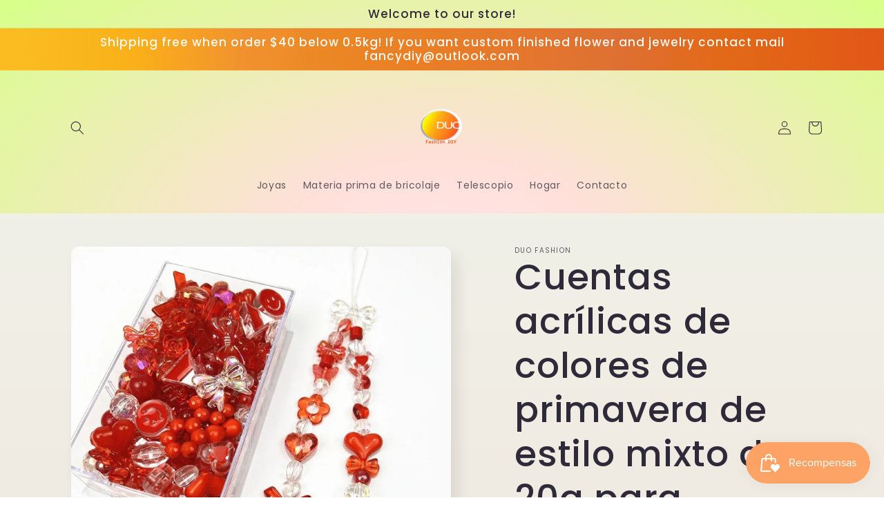

--- FILE ---
content_type: text/html; charset=utf-8
request_url: https://www.duofashiondiy.com/es/products/20g-mixing-style-spring-color-acrylic-beads-for-diy-handmade-bracelet-jewelry-making-accessories
body_size: 48565
content:
<!doctype html>
<html class="no-js" lang="es">
  <head><script async src="https://pagead2.googlesyndication.com/pagead/js/adsbygoogle.js?client=ca-pub-4034679570607061"
     crossorigin="anonymous"></script>
    <script async src="https://pagead2.googlesyndication.com/pagead/js/adsbygoogle.js?client=ca-pub-8438607420369071"
     crossorigin="anonymous"></script>
    <meta charset="utf-8">
    <meta http-equiv="X-UA-Compatible" content="IE=edge">
    <meta name="viewport" content="width=device-width,initial-scale=1">
    <meta name="theme-color" content="">
    <link rel="canonical" href="https://www.duofashiondiy.com/es/products/20g-mixing-style-spring-color-acrylic-beads-for-diy-handmade-bracelet-jewelry-making-accessories">
    <link rel="preconnect" href="https://cdn.shopify.com" crossorigin>
<!-- Meta Pixel Code -->
<script>
!function(f,b,e,v,n,t,s)
{if(f.fbq)return;n=f.fbq=function(){n.callMethod?
n.callMethod.apply(n,arguments):n.queue.push(arguments)};
if(!f._fbq)f._fbq=n;n.push=n;n.loaded=!0;n.version='2.0';
n.queue=[];t=b.createElement(e);t.async=!0;
t.src=v;s=b.getElementsByTagName(e)[0];
s.parentNode.insertBefore(t,s)}(window, document,'script',
'https://connect.facebook.net/en_US/fbevents.js');
fbq('init', '482534164163059');
fbq('track', 'PageView');
</script>
<noscript><img height="1" width="1" style="display:none"
src="https://www.facebook.com/tr?id=482534164163059&ev=PageView&noscript=1"
/></noscript>
<!-- End Meta Pixel Code --><link rel="icon" type="image/png" href="//www.duofashiondiy.com/cdn/shop/files/duo_logo3.png?crop=center&height=32&v=1731546861&width=32"><link rel="preconnect" href="https://fonts.shopifycdn.com" crossorigin><title>
      Cuentas acrílicas de colores de primavera de estilo mixto de 20g para 
 &ndash; Duo Fashion</title>

    
      <meta name="description" content="ESPECIFICACIONES Cantidad : al azar 20g Origen : China continental Número de modelo : MV11010 Material : Acrílico Tipo de hallazgos de joyería : Otro Peso del artículo : 20 g Tipo de artículo : hallazgos de joyería Característica : Mezcla CN : Zhejiang Nombre de la marca : LUMING ZANG">
    

    

<meta property="og:site_name" content="Duo Fashion">
<meta property="og:url" content="https://www.duofashiondiy.com/es/products/20g-mixing-style-spring-color-acrylic-beads-for-diy-handmade-bracelet-jewelry-making-accessories">
<meta property="og:title" content="Cuentas acrílicas de colores de primavera de estilo mixto de 20g para ">
<meta property="og:type" content="product">
<meta property="og:description" content="ESPECIFICACIONES Cantidad : al azar 20g Origen : China continental Número de modelo : MV11010 Material : Acrílico Tipo de hallazgos de joyería : Otro Peso del artículo : 20 g Tipo de artículo : hallazgos de joyería Característica : Mezcla CN : Zhejiang Nombre de la marca : LUMING ZANG"><meta property="og:image" content="http://www.duofashiondiy.com/cdn/shop/products/S03e26c78be694ef8acb624209544c2227.jpg?v=1666084870">
  <meta property="og:image:secure_url" content="https://www.duofashiondiy.com/cdn/shop/products/S03e26c78be694ef8acb624209544c2227.jpg?v=1666084870">
  <meta property="og:image:width" content="800">
  <meta property="og:image:height" content="800"><meta property="og:price:amount" content="0.73">
  <meta property="og:price:currency" content="USD"><meta name="twitter:card" content="summary_large_image">
<meta name="twitter:title" content="Cuentas acrílicas de colores de primavera de estilo mixto de 20g para ">
<meta name="twitter:description" content="ESPECIFICACIONES Cantidad : al azar 20g Origen : China continental Número de modelo : MV11010 Material : Acrílico Tipo de hallazgos de joyería : Otro Peso del artículo : 20 g Tipo de artículo : hallazgos de joyería Característica : Mezcla CN : Zhejiang Nombre de la marca : LUMING ZANG">


    <script src="//www.duofashiondiy.com/cdn/shop/t/11/assets/constants.js?v=95358004781563950421681185458" defer="defer"></script>
    <script src="//www.duofashiondiy.com/cdn/shop/t/11/assets/pubsub.js?v=2921868252632587581681185459" defer="defer"></script>
    <script src="//www.duofashiondiy.com/cdn/shop/t/11/assets/global.js?v=127210358271191040921681185458" defer="defer"></script>
    <script>window.performance && window.performance.mark && window.performance.mark('shopify.content_for_header.start');</script><meta name="facebook-domain-verification" content="cj0s5zb0pj9m6f8p9jgxf32sit0dli">
<meta id="shopify-digital-wallet" name="shopify-digital-wallet" content="/63283822814/digital_wallets/dialog">
<meta name="shopify-checkout-api-token" content="814612fa2c07b20ced8c8367cb2884cc">
<meta id="in-context-paypal-metadata" data-shop-id="63283822814" data-venmo-supported="false" data-environment="production" data-locale="es_ES" data-paypal-v4="true" data-currency="USD">
<link rel="alternate" hreflang="x-default" href="https://www.duofashiondiy.com/products/20g-mixing-style-spring-color-acrylic-beads-for-diy-handmade-bracelet-jewelry-making-accessories">
<link rel="alternate" hreflang="en" href="https://www.duofashiondiy.com/products/20g-mixing-style-spring-color-acrylic-beads-for-diy-handmade-bracelet-jewelry-making-accessories">
<link rel="alternate" hreflang="es" href="https://www.duofashiondiy.com/es/products/20g-mixing-style-spring-color-acrylic-beads-for-diy-handmade-bracelet-jewelry-making-accessories">
<link rel="alternate" hreflang="id" href="https://www.duofashiondiy.com/id/products/20g-mixing-style-spring-color-acrylic-beads-for-diy-handmade-bracelet-jewelry-making-accessories">
<link rel="alternate" hreflang="en-CA" href="https://www.duofashiondiy.com/en-ca/products/20g-mixing-style-spring-color-acrylic-beads-for-diy-handmade-bracelet-jewelry-making-accessories">
<link rel="alternate" hreflang="en-DE" href="https://www.duofashiondiy.com/en-de/products/20g-mixing-style-spring-color-acrylic-beads-for-diy-handmade-bracelet-jewelry-making-accessories">
<link rel="alternate" type="application/json+oembed" href="https://www.duofashiondiy.com/es/products/20g-mixing-style-spring-color-acrylic-beads-for-diy-handmade-bracelet-jewelry-making-accessories.oembed">
<script async="async" src="/checkouts/internal/preloads.js?locale=es-US"></script>
<script id="shopify-features" type="application/json">{"accessToken":"814612fa2c07b20ced8c8367cb2884cc","betas":["rich-media-storefront-analytics"],"domain":"www.duofashiondiy.com","predictiveSearch":true,"shopId":63283822814,"locale":"es"}</script>
<script>var Shopify = Shopify || {};
Shopify.shop = "sugarsu0427.myshopify.com";
Shopify.locale = "es";
Shopify.currency = {"active":"USD","rate":"1.0"};
Shopify.country = "US";
Shopify.theme = {"name":"Sense 的更新版副本","id":136665006302,"schema_name":"Sense","schema_version":"9.0.0","theme_store_id":1356,"role":"main"};
Shopify.theme.handle = "null";
Shopify.theme.style = {"id":null,"handle":null};
Shopify.cdnHost = "www.duofashiondiy.com/cdn";
Shopify.routes = Shopify.routes || {};
Shopify.routes.root = "/es/";</script>
<script type="module">!function(o){(o.Shopify=o.Shopify||{}).modules=!0}(window);</script>
<script>!function(o){function n(){var o=[];function n(){o.push(Array.prototype.slice.apply(arguments))}return n.q=o,n}var t=o.Shopify=o.Shopify||{};t.loadFeatures=n(),t.autoloadFeatures=n()}(window);</script>
<script id="shop-js-analytics" type="application/json">{"pageType":"product"}</script>
<script defer="defer" async type="module" src="//www.duofashiondiy.com/cdn/shopifycloud/shop-js/modules/v2/client.init-shop-cart-sync_CvZOh8Af.es.esm.js"></script>
<script defer="defer" async type="module" src="//www.duofashiondiy.com/cdn/shopifycloud/shop-js/modules/v2/chunk.common_3Rxs6Qxh.esm.js"></script>
<script type="module">
  await import("//www.duofashiondiy.com/cdn/shopifycloud/shop-js/modules/v2/client.init-shop-cart-sync_CvZOh8Af.es.esm.js");
await import("//www.duofashiondiy.com/cdn/shopifycloud/shop-js/modules/v2/chunk.common_3Rxs6Qxh.esm.js");

  window.Shopify.SignInWithShop?.initShopCartSync?.({"fedCMEnabled":true,"windoidEnabled":true});

</script>
<script>(function() {
  var isLoaded = false;
  function asyncLoad() {
    if (isLoaded) return;
    isLoaded = true;
    var urls = ["https:\/\/cdn.nfcube.com\/tiktok-7932d016bb4bd13bbf669ae391007f80.js?shop=sugarsu0427.myshopify.com"];
    for (var i = 0; i < urls.length; i++) {
      var s = document.createElement('script');
      s.type = 'text/javascript';
      s.async = true;
      s.src = urls[i];
      var x = document.getElementsByTagName('script')[0];
      x.parentNode.insertBefore(s, x);
    }
  };
  if(window.attachEvent) {
    window.attachEvent('onload', asyncLoad);
  } else {
    window.addEventListener('load', asyncLoad, false);
  }
})();</script>
<script id="__st">var __st={"a":63283822814,"offset":28800,"reqid":"2ac06952-ba01-4a45-baec-eb7664d91b29-1768839140","pageurl":"www.duofashiondiy.com\/es\/products\/20g-mixing-style-spring-color-acrylic-beads-for-diy-handmade-bracelet-jewelry-making-accessories","u":"54890439c916","p":"product","rtyp":"product","rid":7843769090270};</script>
<script>window.ShopifyPaypalV4VisibilityTracking = true;</script>
<script id="captcha-bootstrap">!function(){'use strict';const t='contact',e='account',n='new_comment',o=[[t,t],['blogs',n],['comments',n],[t,'customer']],c=[[e,'customer_login'],[e,'guest_login'],[e,'recover_customer_password'],[e,'create_customer']],r=t=>t.map((([t,e])=>`form[action*='/${t}']:not([data-nocaptcha='true']) input[name='form_type'][value='${e}']`)).join(','),a=t=>()=>t?[...document.querySelectorAll(t)].map((t=>t.form)):[];function s(){const t=[...o],e=r(t);return a(e)}const i='password',u='form_key',d=['recaptcha-v3-token','g-recaptcha-response','h-captcha-response',i],f=()=>{try{return window.sessionStorage}catch{return}},m='__shopify_v',_=t=>t.elements[u];function p(t,e,n=!1){try{const o=window.sessionStorage,c=JSON.parse(o.getItem(e)),{data:r}=function(t){const{data:e,action:n}=t;return t[m]||n?{data:e,action:n}:{data:t,action:n}}(c);for(const[e,n]of Object.entries(r))t.elements[e]&&(t.elements[e].value=n);n&&o.removeItem(e)}catch(o){console.error('form repopulation failed',{error:o})}}const l='form_type',E='cptcha';function T(t){t.dataset[E]=!0}const w=window,h=w.document,L='Shopify',v='ce_forms',y='captcha';let A=!1;((t,e)=>{const n=(g='f06e6c50-85a8-45c8-87d0-21a2b65856fe',I='https://cdn.shopify.com/shopifycloud/storefront-forms-hcaptcha/ce_storefront_forms_captcha_hcaptcha.v1.5.2.iife.js',D={infoText:'Protegido por hCaptcha',privacyText:'Privacidad',termsText:'Términos'},(t,e,n)=>{const o=w[L][v],c=o.bindForm;if(c)return c(t,g,e,D).then(n);var r;o.q.push([[t,g,e,D],n]),r=I,A||(h.body.append(Object.assign(h.createElement('script'),{id:'captcha-provider',async:!0,src:r})),A=!0)});var g,I,D;w[L]=w[L]||{},w[L][v]=w[L][v]||{},w[L][v].q=[],w[L][y]=w[L][y]||{},w[L][y].protect=function(t,e){n(t,void 0,e),T(t)},Object.freeze(w[L][y]),function(t,e,n,w,h,L){const[v,y,A,g]=function(t,e,n){const i=e?o:[],u=t?c:[],d=[...i,...u],f=r(d),m=r(i),_=r(d.filter((([t,e])=>n.includes(e))));return[a(f),a(m),a(_),s()]}(w,h,L),I=t=>{const e=t.target;return e instanceof HTMLFormElement?e:e&&e.form},D=t=>v().includes(t);t.addEventListener('submit',(t=>{const e=I(t);if(!e)return;const n=D(e)&&!e.dataset.hcaptchaBound&&!e.dataset.recaptchaBound,o=_(e),c=g().includes(e)&&(!o||!o.value);(n||c)&&t.preventDefault(),c&&!n&&(function(t){try{if(!f())return;!function(t){const e=f();if(!e)return;const n=_(t);if(!n)return;const o=n.value;o&&e.removeItem(o)}(t);const e=Array.from(Array(32),(()=>Math.random().toString(36)[2])).join('');!function(t,e){_(t)||t.append(Object.assign(document.createElement('input'),{type:'hidden',name:u})),t.elements[u].value=e}(t,e),function(t,e){const n=f();if(!n)return;const o=[...t.querySelectorAll(`input[type='${i}']`)].map((({name:t})=>t)),c=[...d,...o],r={};for(const[a,s]of new FormData(t).entries())c.includes(a)||(r[a]=s);n.setItem(e,JSON.stringify({[m]:1,action:t.action,data:r}))}(t,e)}catch(e){console.error('failed to persist form',e)}}(e),e.submit())}));const S=(t,e)=>{t&&!t.dataset[E]&&(n(t,e.some((e=>e===t))),T(t))};for(const o of['focusin','change'])t.addEventListener(o,(t=>{const e=I(t);D(e)&&S(e,y())}));const B=e.get('form_key'),M=e.get(l),P=B&&M;t.addEventListener('DOMContentLoaded',(()=>{const t=y();if(P)for(const e of t)e.elements[l].value===M&&p(e,B);[...new Set([...A(),...v().filter((t=>'true'===t.dataset.shopifyCaptcha))])].forEach((e=>S(e,t)))}))}(h,new URLSearchParams(w.location.search),n,t,e,['guest_login'])})(!0,!0)}();</script>
<script integrity="sha256-4kQ18oKyAcykRKYeNunJcIwy7WH5gtpwJnB7kiuLZ1E=" data-source-attribution="shopify.loadfeatures" defer="defer" src="//www.duofashiondiy.com/cdn/shopifycloud/storefront/assets/storefront/load_feature-a0a9edcb.js" crossorigin="anonymous"></script>
<script data-source-attribution="shopify.dynamic_checkout.dynamic.init">var Shopify=Shopify||{};Shopify.PaymentButton=Shopify.PaymentButton||{isStorefrontPortableWallets:!0,init:function(){window.Shopify.PaymentButton.init=function(){};var t=document.createElement("script");t.src="https://www.duofashiondiy.com/cdn/shopifycloud/portable-wallets/latest/portable-wallets.es.js",t.type="module",document.head.appendChild(t)}};
</script>
<script data-source-attribution="shopify.dynamic_checkout.buyer_consent">
  function portableWalletsHideBuyerConsent(e){var t=document.getElementById("shopify-buyer-consent"),n=document.getElementById("shopify-subscription-policy-button");t&&n&&(t.classList.add("hidden"),t.setAttribute("aria-hidden","true"),n.removeEventListener("click",e))}function portableWalletsShowBuyerConsent(e){var t=document.getElementById("shopify-buyer-consent"),n=document.getElementById("shopify-subscription-policy-button");t&&n&&(t.classList.remove("hidden"),t.removeAttribute("aria-hidden"),n.addEventListener("click",e))}window.Shopify?.PaymentButton&&(window.Shopify.PaymentButton.hideBuyerConsent=portableWalletsHideBuyerConsent,window.Shopify.PaymentButton.showBuyerConsent=portableWalletsShowBuyerConsent);
</script>
<script>
  function portableWalletsCleanup(e){e&&e.src&&console.error("Failed to load portable wallets script "+e.src);var t=document.querySelectorAll("shopify-accelerated-checkout .shopify-payment-button__skeleton, shopify-accelerated-checkout-cart .wallet-cart-button__skeleton"),e=document.getElementById("shopify-buyer-consent");for(let e=0;e<t.length;e++)t[e].remove();e&&e.remove()}function portableWalletsNotLoadedAsModule(e){e instanceof ErrorEvent&&"string"==typeof e.message&&e.message.includes("import.meta")&&"string"==typeof e.filename&&e.filename.includes("portable-wallets")&&(window.removeEventListener("error",portableWalletsNotLoadedAsModule),window.Shopify.PaymentButton.failedToLoad=e,"loading"===document.readyState?document.addEventListener("DOMContentLoaded",window.Shopify.PaymentButton.init):window.Shopify.PaymentButton.init())}window.addEventListener("error",portableWalletsNotLoadedAsModule);
</script>

<script type="module" src="https://www.duofashiondiy.com/cdn/shopifycloud/portable-wallets/latest/portable-wallets.es.js" onError="portableWalletsCleanup(this)" crossorigin="anonymous"></script>
<script nomodule>
  document.addEventListener("DOMContentLoaded", portableWalletsCleanup);
</script>

<script id='scb4127' type='text/javascript' async='' src='https://www.duofashiondiy.com/cdn/shopifycloud/privacy-banner/storefront-banner.js'></script><link id="shopify-accelerated-checkout-styles" rel="stylesheet" media="screen" href="https://www.duofashiondiy.com/cdn/shopifycloud/portable-wallets/latest/accelerated-checkout-backwards-compat.css" crossorigin="anonymous">
<style id="shopify-accelerated-checkout-cart">
        #shopify-buyer-consent {
  margin-top: 1em;
  display: inline-block;
  width: 100%;
}

#shopify-buyer-consent.hidden {
  display: none;
}

#shopify-subscription-policy-button {
  background: none;
  border: none;
  padding: 0;
  text-decoration: underline;
  font-size: inherit;
  cursor: pointer;
}

#shopify-subscription-policy-button::before {
  box-shadow: none;
}

      </style>
<script id="sections-script" data-sections="header" defer="defer" src="//www.duofashiondiy.com/cdn/shop/t/11/compiled_assets/scripts.js?v=440"></script>
<script>window.performance && window.performance.mark && window.performance.mark('shopify.content_for_header.end');</script>


    <style data-shopify>
      @font-face {
  font-family: Poppins;
  font-weight: 400;
  font-style: normal;
  font-display: swap;
  src: url("//www.duofashiondiy.com/cdn/fonts/poppins/poppins_n4.0ba78fa5af9b0e1a374041b3ceaadf0a43b41362.woff2") format("woff2"),
       url("//www.duofashiondiy.com/cdn/fonts/poppins/poppins_n4.214741a72ff2596839fc9760ee7a770386cf16ca.woff") format("woff");
}

      @font-face {
  font-family: Poppins;
  font-weight: 700;
  font-style: normal;
  font-display: swap;
  src: url("//www.duofashiondiy.com/cdn/fonts/poppins/poppins_n7.56758dcf284489feb014a026f3727f2f20a54626.woff2") format("woff2"),
       url("//www.duofashiondiy.com/cdn/fonts/poppins/poppins_n7.f34f55d9b3d3205d2cd6f64955ff4b36f0cfd8da.woff") format("woff");
}

      @font-face {
  font-family: Poppins;
  font-weight: 400;
  font-style: italic;
  font-display: swap;
  src: url("//www.duofashiondiy.com/cdn/fonts/poppins/poppins_i4.846ad1e22474f856bd6b81ba4585a60799a9f5d2.woff2") format("woff2"),
       url("//www.duofashiondiy.com/cdn/fonts/poppins/poppins_i4.56b43284e8b52fc64c1fd271f289a39e8477e9ec.woff") format("woff");
}

      @font-face {
  font-family: Poppins;
  font-weight: 700;
  font-style: italic;
  font-display: swap;
  src: url("//www.duofashiondiy.com/cdn/fonts/poppins/poppins_i7.42fd71da11e9d101e1e6c7932199f925f9eea42d.woff2") format("woff2"),
       url("//www.duofashiondiy.com/cdn/fonts/poppins/poppins_i7.ec8499dbd7616004e21155106d13837fff4cf556.woff") format("woff");
}

      @font-face {
  font-family: Poppins;
  font-weight: 500;
  font-style: normal;
  font-display: swap;
  src: url("//www.duofashiondiy.com/cdn/fonts/poppins/poppins_n5.ad5b4b72b59a00358afc706450c864c3c8323842.woff2") format("woff2"),
       url("//www.duofashiondiy.com/cdn/fonts/poppins/poppins_n5.33757fdf985af2d24b32fcd84c9a09224d4b2c39.woff") format("woff");
}


      :root {
        --font-body-family: Poppins, sans-serif;
        --font-body-style: normal;
        --font-body-weight: 400;
        --font-body-weight-bold: 700;

        --font-heading-family: Poppins, sans-serif;
        --font-heading-style: normal;
        --font-heading-weight: 500;

        --font-body-scale: 1.0;
        --font-heading-scale: 1.3;

        --color-base-text: 46, 42, 57;
        --color-shadow: 46, 42, 57;
        --color-base-background-1: 253, 251, 247;
        --color-base-background-2: 237, 255, 167;
        --color-base-solid-button-labels: 253, 251, 247;
        --color-base-outline-button-labels: 46, 42, 57;
        --color-base-accent-1: 155, 4, 111;
        --color-base-accent-2: 226, 90, 28;
        --payment-terms-background-color: #FDFBF7;

        --gradient-base-background-1: linear-gradient(180deg, rgba(240, 244, 236, 1), rgba(241, 235, 226, 1) 100%);
        --gradient-base-background-2: radial-gradient(rgba(255, 229, 229, 1), rgba(255, 224, 218, 1) 25%, rgba(215, 255, 137, 1) 100%);
        --gradient-base-accent-1: #9B046F;
        --gradient-base-accent-2: linear-gradient(89deg, rgba(250, 188, 32, 1) 4%, rgba(250, 176, 25, 1) 16%, rgba(241, 146, 46, 1) 28%, rgba(234, 122, 12, 0.89) 37%, rgba(234, 117, 22, 0.93) 48%, rgba(222, 112, 51, 1) 70%, rgba(226, 105, 23, 1) 82%, rgba(226, 87, 23, 1) 100%);

        --media-padding: px;
        --media-border-opacity: 0.1;
        --media-border-width: 0px;
        --media-radius: 12px;
        --media-shadow-opacity: 0.1;
        --media-shadow-horizontal-offset: 10px;
        --media-shadow-vertical-offset: 12px;
        --media-shadow-blur-radius: 20px;
        --media-shadow-visible: 1;

        --page-width: 120rem;
        --page-width-margin: 0rem;

        --product-card-image-padding: 0.0rem;
        --product-card-corner-radius: 1.2rem;
        --product-card-text-alignment: center;
        --product-card-border-width: 0.0rem;
        --product-card-border-opacity: 0.1;
        --product-card-shadow-opacity: 0.05;
        --product-card-shadow-visible: 1;
        --product-card-shadow-horizontal-offset: 1.0rem;
        --product-card-shadow-vertical-offset: 1.0rem;
        --product-card-shadow-blur-radius: 3.5rem;

        --collection-card-image-padding: 0.0rem;
        --collection-card-corner-radius: 0.0rem;
        --collection-card-text-alignment: left;
        --collection-card-border-width: 0.0rem;
        --collection-card-border-opacity: 0.0;
        --collection-card-shadow-opacity: 0.1;
        --collection-card-shadow-visible: 1;
        --collection-card-shadow-horizontal-offset: 0.0rem;
        --collection-card-shadow-vertical-offset: 0.0rem;
        --collection-card-shadow-blur-radius: 0.0rem;

        --blog-card-image-padding: 0.0rem;
        --blog-card-corner-radius: 0.0rem;
        --blog-card-text-alignment: left;
        --blog-card-border-width: 0.0rem;
        --blog-card-border-opacity: 0.0;
        --blog-card-shadow-opacity: 0.1;
        --blog-card-shadow-visible: 1;
        --blog-card-shadow-horizontal-offset: 0.0rem;
        --blog-card-shadow-vertical-offset: 0.0rem;
        --blog-card-shadow-blur-radius: 0.0rem;

        --badge-corner-radius: 2.0rem;

        --popup-border-width: 1px;
        --popup-border-opacity: 0.1;
        --popup-corner-radius: 22px;
        --popup-shadow-opacity: 0.1;
        --popup-shadow-horizontal-offset: 10px;
        --popup-shadow-vertical-offset: 12px;
        --popup-shadow-blur-radius: 20px;

        --drawer-border-width: 1px;
        --drawer-border-opacity: 0.1;
        --drawer-shadow-opacity: 0.0;
        --drawer-shadow-horizontal-offset: 0px;
        --drawer-shadow-vertical-offset: 4px;
        --drawer-shadow-blur-radius: 5px;

        --spacing-sections-desktop: 36px;
        --spacing-sections-mobile: 25px;

        --grid-desktop-vertical-spacing: 40px;
        --grid-desktop-horizontal-spacing: 40px;
        --grid-mobile-vertical-spacing: 20px;
        --grid-mobile-horizontal-spacing: 20px;

        --text-boxes-border-opacity: 0.1;
        --text-boxes-border-width: 0px;
        --text-boxes-radius: 24px;
        --text-boxes-shadow-opacity: 0.0;
        --text-boxes-shadow-visible: 0;
        --text-boxes-shadow-horizontal-offset: 10px;
        --text-boxes-shadow-vertical-offset: 12px;
        --text-boxes-shadow-blur-radius: 20px;

        --buttons-radius: 10px;
        --buttons-radius-outset: 11px;
        --buttons-border-width: 1px;
        --buttons-border-opacity: 0.55;
        --buttons-shadow-opacity: 0.0;
        --buttons-shadow-visible: 0;
        --buttons-shadow-horizontal-offset: 0px;
        --buttons-shadow-vertical-offset: 4px;
        --buttons-shadow-blur-radius: 5px;
        --buttons-border-offset: 0.3px;

        --inputs-radius: 10px;
        --inputs-border-width: 1px;
        --inputs-border-opacity: 0.55;
        --inputs-shadow-opacity: 0.0;
        --inputs-shadow-horizontal-offset: 0px;
        --inputs-margin-offset: 0px;
        --inputs-shadow-vertical-offset: 4px;
        --inputs-shadow-blur-radius: 5px;
        --inputs-radius-outset: 11px;

        --variant-pills-radius: 10px;
        --variant-pills-border-width: 0px;
        --variant-pills-border-opacity: 0.1;
        --variant-pills-shadow-opacity: 0.0;
        --variant-pills-shadow-horizontal-offset: 0px;
        --variant-pills-shadow-vertical-offset: 4px;
        --variant-pills-shadow-blur-radius: 5px;
      }

      *,
      *::before,
      *::after {
        box-sizing: inherit;
      }

      html {
        box-sizing: border-box;
        font-size: calc(var(--font-body-scale) * 62.5%);
        height: 100%;
      }

      body {
        display: grid;
        grid-template-rows: auto auto 1fr auto;
        grid-template-columns: 100%;
        min-height: 100%;
        margin: 0;
        font-size: 1.5rem;
        letter-spacing: 0.06rem;
        line-height: calc(1 + 0.8 / var(--font-body-scale));
        font-family: var(--font-body-family);
        font-style: var(--font-body-style);
        font-weight: var(--font-body-weight);
      }

      @media screen and (min-width: 750px) {
        body {
          font-size: 1.6rem;
        }
      }
    </style>

    <link href="//www.duofashiondiy.com/cdn/shop/t/11/assets/base.css?v=140624990073879848751681185457" rel="stylesheet" type="text/css" media="all" />
<link rel="preload" as="font" href="//www.duofashiondiy.com/cdn/fonts/poppins/poppins_n4.0ba78fa5af9b0e1a374041b3ceaadf0a43b41362.woff2" type="font/woff2" crossorigin><link rel="preload" as="font" href="//www.duofashiondiy.com/cdn/fonts/poppins/poppins_n5.ad5b4b72b59a00358afc706450c864c3c8323842.woff2" type="font/woff2" crossorigin><link rel="stylesheet" href="//www.duofashiondiy.com/cdn/shop/t/11/assets/component-predictive-search.css?v=85913294783299393391681185458" media="print" onload="this.media='all'"><script>document.documentElement.className = document.documentElement.className.replace('no-js', 'js');
    if (Shopify.designMode) {
      document.documentElement.classList.add('shopify-design-mode');
    }
    </script>
  <style type='text/css'>
  .baCountry{width:30px;height:20px;display:inline-block;vertical-align:middle;margin-right:6px;background-size:30px!important;border-radius:4px;background-repeat:no-repeat}
  .baCountry-traditional .baCountry{background-image:url(https://cdn.shopify.com/s/files/1/0194/1736/6592/t/1/assets/ba-flags.png?=14261939516959647149);height:19px!important}
  .baCountry-modern .baCountry{background-image:url(https://cdn.shopify.com/s/files/1/0194/1736/6592/t/1/assets/ba-flags.png?=14261939516959647149)}
  .baCountry-NO-FLAG{background-position:0 0}.baCountry-AD{background-position:0 -20px}.baCountry-AED{background-position:0 -40px}.baCountry-AFN{background-position:0 -60px}.baCountry-AG{background-position:0 -80px}.baCountry-AI{background-position:0 -100px}.baCountry-ALL{background-position:0 -120px}.baCountry-AMD{background-position:0 -140px}.baCountry-AOA{background-position:0 -160px}.baCountry-ARS{background-position:0 -180px}.baCountry-AS{background-position:0 -200px}.baCountry-AT{background-position:0 -220px}.baCountry-AUD{background-position:0 -240px}.baCountry-AWG{background-position:0 -260px}.baCountry-AZN{background-position:0 -280px}.baCountry-BAM{background-position:0 -300px}.baCountry-BBD{background-position:0 -320px}.baCountry-BDT{background-position:0 -340px}.baCountry-BE{background-position:0 -360px}.baCountry-BF{background-position:0 -380px}.baCountry-BGN{background-position:0 -400px}.baCountry-BHD{background-position:0 -420px}.baCountry-BIF{background-position:0 -440px}.baCountry-BJ{background-position:0 -460px}.baCountry-BMD{background-position:0 -480px}.baCountry-BND{background-position:0 -500px}.baCountry-BOB{background-position:0 -520px}.baCountry-BRL{background-position:0 -540px}.baCountry-BSD{background-position:0 -560px}.baCountry-BTN{background-position:0 -580px}.baCountry-BWP{background-position:0 -600px}.baCountry-BYN{background-position:0 -620px}.baCountry-BZD{background-position:0 -640px}.baCountry-CAD{background-position:0 -660px}.baCountry-CC{background-position:0 -680px}.baCountry-CDF{background-position:0 -700px}.baCountry-CG{background-position:0 -720px}.baCountry-CHF{background-position:0 -740px}.baCountry-CI{background-position:0 -760px}.baCountry-CK{background-position:0 -780px}.baCountry-CLP{background-position:0 -800px}.baCountry-CM{background-position:0 -820px}.baCountry-CNY{background-position:0 -840px}.baCountry-COP{background-position:0 -860px}.baCountry-CRC{background-position:0 -880px}.baCountry-CU{background-position:0 -900px}.baCountry-CX{background-position:0 -920px}.baCountry-CY{background-position:0 -940px}.baCountry-CZK{background-position:0 -960px}.baCountry-DE{background-position:0 -980px}.baCountry-DJF{background-position:0 -1000px}.baCountry-DKK{background-position:0 -1020px}.baCountry-DM{background-position:0 -1040px}.baCountry-DOP{background-position:0 -1060px}.baCountry-DZD{background-position:0 -1080px}.baCountry-EC{background-position:0 -1100px}.baCountry-EE{background-position:0 -1120px}.baCountry-EGP{background-position:0 -1140px}.baCountry-ER{background-position:0 -1160px}.baCountry-ES{background-position:0 -1180px}.baCountry-ETB{background-position:0 -1200px}.baCountry-EUR{background-position:0 -1220px}.baCountry-FI{background-position:0 -1240px}.baCountry-FJD{background-position:0 -1260px}.baCountry-FKP{background-position:0 -1280px}.baCountry-FO{background-position:0 -1300px}.baCountry-FR{background-position:0 -1320px}.baCountry-GA{background-position:0 -1340px}.baCountry-GBP{background-position:0 -1360px}.baCountry-GD{background-position:0 -1380px}.baCountry-GEL{background-position:0 -1400px}.baCountry-GHS{background-position:0 -1420px}.baCountry-GIP{background-position:0 -1440px}.baCountry-GL{background-position:0 -1460px}.baCountry-GMD{background-position:0 -1480px}.baCountry-GNF{background-position:0 -1500px}.baCountry-GQ{background-position:0 -1520px}.baCountry-GR{background-position:0 -1540px}.baCountry-GTQ{background-position:0 -1560px}.baCountry-GU{background-position:0 -1580px}.baCountry-GW{background-position:0 -1600px}.baCountry-HKD{background-position:0 -1620px}.baCountry-HNL{background-position:0 -1640px}.baCountry-HRK{background-position:0 -1660px}.baCountry-HTG{background-position:0 -1680px}.baCountry-HUF{background-position:0 -1700px}.baCountry-IDR{background-position:0 -1720px}.baCountry-IE{background-position:0 -1740px}.baCountry-ILS{background-position:0 -1760px}.baCountry-INR{background-position:0 -1780px}.baCountry-IO{background-position:0 -1800px}.baCountry-IQD{background-position:0 -1820px}.baCountry-IRR{background-position:0 -1840px}.baCountry-ISK{background-position:0 -1860px}.baCountry-IT{background-position:0 -1880px}.baCountry-JMD{background-position:0 -1900px}.baCountry-JOD{background-position:0 -1920px}.baCountry-JPY{background-position:0 -1940px}.baCountry-KES{background-position:0 -1960px}.baCountry-KGS{background-position:0 -1980px}.baCountry-KHR{background-position:0 -2000px}.baCountry-KI{background-position:0 -2020px}.baCountry-KMF{background-position:0 -2040px}.baCountry-KN{background-position:0 -2060px}.baCountry-KP{background-position:0 -2080px}.baCountry-KRW{background-position:0 -2100px}.baCountry-KWD{background-position:0 -2120px}.baCountry-KYD{background-position:0 -2140px}.baCountry-KZT{background-position:0 -2160px}.baCountry-LBP{background-position:0 -2180px}.baCountry-LI{background-position:0 -2200px}.baCountry-LKR{background-position:0 -2220px}.baCountry-LRD{background-position:0 -2240px}.baCountry-LSL{background-position:0 -2260px}.baCountry-LT{background-position:0 -2280px}.baCountry-LU{background-position:0 -2300px}.baCountry-LV{background-position:0 -2320px}.baCountry-LYD{background-position:0 -2340px}.baCountry-MAD{background-position:0 -2360px}.baCountry-MC{background-position:0 -2380px}.baCountry-MDL{background-position:0 -2400px}.baCountry-ME{background-position:0 -2420px}.baCountry-MGA{background-position:0 -2440px}.baCountry-MKD{background-position:0 -2460px}.baCountry-ML{background-position:0 -2480px}.baCountry-MMK{background-position:0 -2500px}.baCountry-MN{background-position:0 -2520px}.baCountry-MOP{background-position:0 -2540px}.baCountry-MQ{background-position:0 -2560px}.baCountry-MR{background-position:0 -2580px}.baCountry-MS{background-position:0 -2600px}.baCountry-MT{background-position:0 -2620px}.baCountry-MUR{background-position:0 -2640px}.baCountry-MVR{background-position:0 -2660px}.baCountry-MWK{background-position:0 -2680px}.baCountry-MXN{background-position:0 -2700px}.baCountry-MYR{background-position:0 -2720px}.baCountry-MZN{background-position:0 -2740px}.baCountry-NAD{background-position:0 -2760px}.baCountry-NE{background-position:0 -2780px}.baCountry-NF{background-position:0 -2800px}.baCountry-NG{background-position:0 -2820px}.baCountry-NIO{background-position:0 -2840px}.baCountry-NL{background-position:0 -2860px}.baCountry-NOK{background-position:0 -2880px}.baCountry-NPR{background-position:0 -2900px}.baCountry-NR{background-position:0 -2920px}.baCountry-NU{background-position:0 -2940px}.baCountry-NZD{background-position:0 -2960px}.baCountry-OMR{background-position:0 -2980px}.baCountry-PAB{background-position:0 -3000px}.baCountry-PEN{background-position:0 -3020px}.baCountry-PGK{background-position:0 -3040px}.baCountry-PHP{background-position:0 -3060px}.baCountry-PKR{background-position:0 -3080px}.baCountry-PLN{background-position:0 -3100px}.baCountry-PR{background-position:0 -3120px}.baCountry-PS{background-position:0 -3140px}.baCountry-PT{background-position:0 -3160px}.baCountry-PW{background-position:0 -3180px}.baCountry-QAR{background-position:0 -3200px}.baCountry-RON{background-position:0 -3220px}.baCountry-RSD{background-position:0 -3240px}.baCountry-RUB{background-position:0 -3260px}.baCountry-RWF{background-position:0 -3280px}.baCountry-SAR{background-position:0 -3300px}.baCountry-SBD{background-position:0 -3320px}.baCountry-SCR{background-position:0 -3340px}.baCountry-SDG{background-position:0 -3360px}.baCountry-SEK{background-position:0 -3380px}.baCountry-SGD{background-position:0 -3400px}.baCountry-SI{background-position:0 -3420px}.baCountry-SK{background-position:0 -3440px}.baCountry-SLL{background-position:0 -3460px}.baCountry-SM{background-position:0 -3480px}.baCountry-SN{background-position:0 -3500px}.baCountry-SO{background-position:0 -3520px}.baCountry-SRD{background-position:0 -3540px}.baCountry-SSP{background-position:0 -3560px}.baCountry-STD{background-position:0 -3580px}.baCountry-SV{background-position:0 -3600px}.baCountry-SYP{background-position:0 -3620px}.baCountry-SZL{background-position:0 -3640px}.baCountry-TC{background-position:0 -3660px}.baCountry-TD{background-position:0 -3680px}.baCountry-TG{background-position:0 -3700px}.baCountry-THB{background-position:0 -3720px}.baCountry-TJS{background-position:0 -3740px}.baCountry-TK{background-position:0 -3760px}.baCountry-TMT{background-position:0 -3780px}.baCountry-TND{background-position:0 -3800px}.baCountry-TOP{background-position:0 -3820px}.baCountry-TRY{background-position:0 -3840px}.baCountry-TTD{background-position:0 -3860px}.baCountry-TWD{background-position:0 -3880px}.baCountry-TZS{background-position:0 -3900px}.baCountry-UAH{background-position:0 -3920px}.baCountry-UGX{background-position:0 -3940px}.baCountry-USD{background-position:0 -3960px}.baCountry-UYU{background-position:0 -3980px}.baCountry-UZS{background-position:0 -4000px}.baCountry-VEF{background-position:0 -4020px}.baCountry-VG{background-position:0 -4040px}.baCountry-VI{background-position:0 -4060px}.baCountry-VND{background-position:0 -4080px}.baCountry-VUV{background-position:0 -4100px}.baCountry-WST{background-position:0 -4120px}.baCountry-XAF{background-position:0 -4140px}.baCountry-XPF{background-position:0 -4160px}.baCountry-YER{background-position:0 -4180px}.baCountry-ZAR{background-position:0 -4200px}.baCountry-ZM{background-position:0 -4220px}.baCountry-ZW{background-position:0 -4240px}
  .bacurr-checkoutNotice{margin: 3px 10px 0 10px;left: 0;right: 0;text-align: center;}
  @media (min-width:750px) {.bacurr-checkoutNotice{position: absolute;}}
</style>

<script>
    window.baCurr = window.baCurr || {};
    window.baCurr.config = {}; window.baCurr.rePeat = function () {};
    Object.assign(window.baCurr.config, {
      "enabled":false,
      "manual_placement":"",
      "night_time":false,
      "round_by_default":false,
      "display_position":"",
      "display_position_type":"floating",
      "custom_code":{"css":""},
      "flag_type":"",
      "flag_design":"modern",
      "round_style":"",
      "round_dec":"",
      "chosen_cur":,
      "desktop_visible":false,
      "mob_visible":false,
      "money_mouse_show":false,
      "textColor":"",
      "flag_theme":"default",
      "selector_hover_hex":"",
      "lightning":false,
      "mob_manual_placement":"",
      "mob_placement":"",
      "mob_placement_type":"floating",
      "moneyWithCurrencyFormat":false,
      "ui_style":"default",
      "user_curr":"",
      "auto_loc":false,
      "auto_pref":false,
      "selector_bg_hex":"",
      "selector_border_type":"",
      "cart_alert_bg_hex":"",
      "cart_alert_note":"",
      "cart_alert_state":false,
      "cart_alert_font_hex":""
    },{
      money_format: "${{amount}}",
      money_with_currency_format: "${{amount}} USD",
      user_curr: "USD"
    });
    window.baCurr.config.multi_curr = [];
    
    window.baCurr.config.final_currency = "USD" || '';
    window.baCurr.config.multi_curr = "USD".split(',') || '';

    (function(window, document) {"use strict";
      function onload(){
        function insertPopupMessageJs(){
          var head = document.getElementsByTagName('head')[0];
          var script = document.createElement('script');
          script.src = ('https:' == document.location.protocol ? 'https://' : 'http://') + 'currency.boosterapps.com/preview_curr.js';
          script.type = 'text/javascript';
          head.appendChild(script);
        }

        if(document.location.search.indexOf("preview_cur=1") > -1){
          setTimeout(function(){
            window.currency_preview_result = document.getElementById("baCurrSelector").length > 0 ? 'success' : 'error';
            insertPopupMessageJs();
          }, 1000);
        }
      }

      var head = document.getElementsByTagName('head')[0];
      var script = document.createElement('script');
      script.src = ('https:' == document.location.protocol ? 'https://' : 'http://') + "";
      script.type = 'text/javascript';
      script.onload = script.onreadystatechange = function() {
      if (script.readyState) {
        if (script.readyState === 'complete' || script.readyState === 'loaded') {
          script.onreadystatechange = null;
            onload();
          }
        }
        else {
          onload();
        }
      };
      head.appendChild(script);

    }(window, document));
</script>

<!-- BEGIN app block: shopify://apps/judge-me-reviews/blocks/judgeme_core/61ccd3b1-a9f2-4160-9fe9-4fec8413e5d8 --><!-- Start of Judge.me Core -->






<link rel="dns-prefetch" href="https://cdnwidget.judge.me">
<link rel="dns-prefetch" href="https://cdn.judge.me">
<link rel="dns-prefetch" href="https://cdn1.judge.me">
<link rel="dns-prefetch" href="https://api.judge.me">

<script data-cfasync='false' class='jdgm-settings-script'>window.jdgmSettings={"pagination":5,"disable_web_reviews":false,"badge_no_review_text":"Sin reseñas","badge_n_reviews_text":"{{ n }} reseña/reseñas","hide_badge_preview_if_no_reviews":true,"badge_hide_text":false,"enforce_center_preview_badge":false,"widget_title":"Reseñas de Clientes","widget_open_form_text":"Escribir una reseña","widget_close_form_text":"Cancelar reseña","widget_refresh_page_text":"Actualizar página","widget_summary_text":"Basado en {{ number_of_reviews }} reseña/reseñas","widget_no_review_text":"Sé el primero en escribir una reseña","widget_name_field_text":"Nombre","widget_verified_name_field_text":"Nombre Verificado (público)","widget_name_placeholder_text":"Nombre","widget_required_field_error_text":"Este campo es obligatorio.","widget_email_field_text":"Dirección de correo electrónico","widget_verified_email_field_text":"Correo electrónico Verificado (privado, no se puede editar)","widget_email_placeholder_text":"Tu dirección de correo electrónico","widget_email_field_error_text":"Por favor, ingresa una dirección de correo electrónico válida.","widget_rating_field_text":"Calificación","widget_review_title_field_text":"Título de la Reseña","widget_review_title_placeholder_text":"Da un título a tu reseña","widget_review_body_field_text":"Contenido de la reseña","widget_review_body_placeholder_text":"Empieza a escribir aquí...","widget_pictures_field_text":"Imagen/Video (opcional)","widget_submit_review_text":"Enviar Reseña","widget_submit_verified_review_text":"Enviar Reseña Verificada","widget_submit_success_msg_with_auto_publish":"¡Gracias! Por favor, actualiza la página en unos momentos para ver tu reseña. Puedes eliminar o editar tu reseña iniciando sesión en \u003ca href='https://judge.me/login' target='_blank' rel='nofollow noopener'\u003eJudge.me\u003c/a\u003e","widget_submit_success_msg_no_auto_publish":"¡Gracias! Tu reseña se publicará tan pronto como sea aprobada por el administrador de la tienda. Puedes eliminar o editar tu reseña iniciando sesión en \u003ca href='https://judge.me/login' target='_blank' rel='nofollow noopener'\u003eJudge.me\u003c/a\u003e","widget_show_default_reviews_out_of_total_text":"Mostrando {{ n_reviews_shown }} de {{ n_reviews }} reseñas.","widget_show_all_link_text":"Mostrar todas","widget_show_less_link_text":"Mostrar menos","widget_author_said_text":"{{ reviewer_name }} dijo:","widget_days_text":"hace {{ n }} día/días","widget_weeks_text":"hace {{ n }} semana/semanas","widget_months_text":"hace {{ n }} mes/meses","widget_years_text":"hace {{ n }} año/años","widget_yesterday_text":"Ayer","widget_today_text":"Hoy","widget_replied_text":"\u003e\u003e {{ shop_name }} respondió:","widget_read_more_text":"Leer más","widget_reviewer_name_as_initial":"","widget_rating_filter_color":"#fbcd0a","widget_rating_filter_see_all_text":"Ver todas las reseñas","widget_sorting_most_recent_text":"Más Recientes","widget_sorting_highest_rating_text":"Mayor Calificación","widget_sorting_lowest_rating_text":"Menor Calificación","widget_sorting_with_pictures_text":"Solo Imágenes","widget_sorting_most_helpful_text":"Más Útiles","widget_open_question_form_text":"Hacer una pregunta","widget_reviews_subtab_text":"Reseñas","widget_questions_subtab_text":"Preguntas","widget_question_label_text":"Pregunta","widget_answer_label_text":"Respuesta","widget_question_placeholder_text":"Escribe tu pregunta aquí","widget_submit_question_text":"Enviar Pregunta","widget_question_submit_success_text":"¡Gracias por tu pregunta! Te notificaremos una vez que sea respondida.","verified_badge_text":"Verificado","verified_badge_bg_color":"","verified_badge_text_color":"","verified_badge_placement":"left-of-reviewer-name","widget_review_max_height":"","widget_hide_border":false,"widget_social_share":false,"widget_thumb":false,"widget_review_location_show":false,"widget_location_format":"","all_reviews_include_out_of_store_products":true,"all_reviews_out_of_store_text":"(fuera de la tienda)","all_reviews_pagination":100,"all_reviews_product_name_prefix_text":"sobre","enable_review_pictures":true,"enable_question_anwser":false,"widget_theme":"default","review_date_format":"mm/dd/yyyy","default_sort_method":"most-recent","widget_product_reviews_subtab_text":"Reseñas de Productos","widget_shop_reviews_subtab_text":"Reseñas de la Tienda","widget_other_products_reviews_text":"Reseñas para otros productos","widget_store_reviews_subtab_text":"Reseñas de la tienda","widget_no_store_reviews_text":"Esta tienda no ha recibido ninguna reseña todavía","widget_web_restriction_product_reviews_text":"Este producto no ha recibido ninguna reseña todavía","widget_no_items_text":"No se encontraron elementos","widget_show_more_text":"Mostrar más","widget_write_a_store_review_text":"Escribir una Reseña de la Tienda","widget_other_languages_heading":"Reseñas en Otros Idiomas","widget_translate_review_text":"Traducir reseña a {{ language }}","widget_translating_review_text":"Traduciendo...","widget_show_original_translation_text":"Mostrar original ({{ language }})","widget_translate_review_failed_text":"No se pudo traducir la reseña.","widget_translate_review_retry_text":"Reintentar","widget_translate_review_try_again_later_text":"Intentar más tarde","show_product_url_for_grouped_product":false,"widget_sorting_pictures_first_text":"Imágenes Primero","show_pictures_on_all_rev_page_mobile":false,"show_pictures_on_all_rev_page_desktop":false,"floating_tab_hide_mobile_install_preference":false,"floating_tab_button_name":"★ Reseñas","floating_tab_title":"Deja que los clientes hablen por nosotros","floating_tab_button_color":"","floating_tab_button_background_color":"","floating_tab_url":"","floating_tab_url_enabled":false,"floating_tab_tab_style":"text","all_reviews_text_badge_text":"Los clientes nos califican {{ shop.metafields.judgeme.all_reviews_rating | round: 1 }}/5 basado en {{ shop.metafields.judgeme.all_reviews_count }} reseñas.","all_reviews_text_badge_text_branded_style":"{{ shop.metafields.judgeme.all_reviews_rating | round: 1 }} de 5 estrellas basado en {{ shop.metafields.judgeme.all_reviews_count }} reseñas","is_all_reviews_text_badge_a_link":false,"show_stars_for_all_reviews_text_badge":false,"all_reviews_text_badge_url":"","all_reviews_text_style":"text","all_reviews_text_color_style":"judgeme_brand_color","all_reviews_text_color":"#108474","all_reviews_text_show_jm_brand":true,"featured_carousel_show_header":true,"featured_carousel_title":"Deja que los clientes hablen por nosotros","testimonials_carousel_title":"Los clientes nos dicen","videos_carousel_title":"Historias de clientes reales","cards_carousel_title":"Los clientes nos dicen","featured_carousel_count_text":"de {{ n }} reseñas","featured_carousel_add_link_to_all_reviews_page":false,"featured_carousel_url":"","featured_carousel_show_images":true,"featured_carousel_autoslide_interval":5,"featured_carousel_arrows_on_the_sides":false,"featured_carousel_height":250,"featured_carousel_width":80,"featured_carousel_image_size":0,"featured_carousel_image_height":250,"featured_carousel_arrow_color":"#eeeeee","verified_count_badge_style":"vintage","verified_count_badge_orientation":"horizontal","verified_count_badge_color_style":"judgeme_brand_color","verified_count_badge_color":"#108474","is_verified_count_badge_a_link":false,"verified_count_badge_url":"","verified_count_badge_show_jm_brand":true,"widget_rating_preset_default":5,"widget_first_sub_tab":"product-reviews","widget_show_histogram":true,"widget_histogram_use_custom_color":false,"widget_pagination_use_custom_color":false,"widget_star_use_custom_color":false,"widget_verified_badge_use_custom_color":false,"widget_write_review_use_custom_color":false,"picture_reminder_submit_button":"Subir Imágenes","enable_review_videos":false,"mute_video_by_default":false,"widget_sorting_videos_first_text":"Videos Primero","widget_review_pending_text":"Pendiente","featured_carousel_items_for_large_screen":3,"social_share_options_order":"Facebook,Twitter","remove_microdata_snippet":true,"disable_json_ld":false,"enable_json_ld_products":false,"preview_badge_show_question_text":false,"preview_badge_no_question_text":"Sin preguntas","preview_badge_n_question_text":"{{ number_of_questions }} pregunta/preguntas","qa_badge_show_icon":false,"qa_badge_position":"same-row","remove_judgeme_branding":false,"widget_add_search_bar":false,"widget_search_bar_placeholder":"Buscar","widget_sorting_verified_only_text":"Solo verificadas","featured_carousel_theme":"default","featured_carousel_show_rating":true,"featured_carousel_show_title":true,"featured_carousel_show_body":true,"featured_carousel_show_date":false,"featured_carousel_show_reviewer":true,"featured_carousel_show_product":false,"featured_carousel_header_background_color":"#108474","featured_carousel_header_text_color":"#ffffff","featured_carousel_name_product_separator":"reviewed","featured_carousel_full_star_background":"#108474","featured_carousel_empty_star_background":"#dadada","featured_carousel_vertical_theme_background":"#f9fafb","featured_carousel_verified_badge_enable":true,"featured_carousel_verified_badge_color":"#108474","featured_carousel_border_style":"round","featured_carousel_review_line_length_limit":3,"featured_carousel_more_reviews_button_text":"Leer más reseñas","featured_carousel_view_product_button_text":"Ver producto","all_reviews_page_load_reviews_on":"scroll","all_reviews_page_load_more_text":"Cargar Más Reseñas","disable_fb_tab_reviews":false,"enable_ajax_cdn_cache":false,"widget_advanced_speed_features":5,"widget_public_name_text":"mostrado públicamente como","default_reviewer_name":"John Smith","default_reviewer_name_has_non_latin":true,"widget_reviewer_anonymous":"Anónimo","medals_widget_title":"Medallas de Reseñas Judge.me","medals_widget_background_color":"#f9fafb","medals_widget_position":"footer_all_pages","medals_widget_border_color":"#f9fafb","medals_widget_verified_text_position":"left","medals_widget_use_monochromatic_version":false,"medals_widget_elements_color":"#108474","show_reviewer_avatar":true,"widget_invalid_yt_video_url_error_text":"No es una URL de video de YouTube","widget_max_length_field_error_text":"Por favor, ingresa no más de {0} caracteres.","widget_show_country_flag":false,"widget_show_collected_via_shop_app":true,"widget_verified_by_shop_badge_style":"light","widget_verified_by_shop_text":"Verificado por la Tienda","widget_show_photo_gallery":false,"widget_load_with_code_splitting":true,"widget_ugc_install_preference":false,"widget_ugc_title":"Hecho por nosotros, Compartido por ti","widget_ugc_subtitle":"Etiquétanos para ver tu imagen destacada en nuestra página","widget_ugc_arrows_color":"#ffffff","widget_ugc_primary_button_text":"Comprar Ahora","widget_ugc_primary_button_background_color":"#108474","widget_ugc_primary_button_text_color":"#ffffff","widget_ugc_primary_button_border_width":"0","widget_ugc_primary_button_border_style":"none","widget_ugc_primary_button_border_color":"#108474","widget_ugc_primary_button_border_radius":"25","widget_ugc_secondary_button_text":"Cargar Más","widget_ugc_secondary_button_background_color":"#ffffff","widget_ugc_secondary_button_text_color":"#108474","widget_ugc_secondary_button_border_width":"2","widget_ugc_secondary_button_border_style":"solid","widget_ugc_secondary_button_border_color":"#108474","widget_ugc_secondary_button_border_radius":"25","widget_ugc_reviews_button_text":"Ver Reseñas","widget_ugc_reviews_button_background_color":"#ffffff","widget_ugc_reviews_button_text_color":"#108474","widget_ugc_reviews_button_border_width":"2","widget_ugc_reviews_button_border_style":"solid","widget_ugc_reviews_button_border_color":"#108474","widget_ugc_reviews_button_border_radius":"25","widget_ugc_reviews_button_link_to":"judgeme-reviews-page","widget_ugc_show_post_date":true,"widget_ugc_max_width":"800","widget_rating_metafield_value_type":true,"widget_primary_color":"#108474","widget_enable_secondary_color":false,"widget_secondary_color":"#edf5f5","widget_summary_average_rating_text":"{{ average_rating }} de 5","widget_media_grid_title":"Fotos y videos de clientes","widget_media_grid_see_more_text":"Ver más","widget_round_style":false,"widget_show_product_medals":true,"widget_verified_by_judgeme_text":"Verificado por Judge.me","widget_show_store_medals":true,"widget_verified_by_judgeme_text_in_store_medals":"Verificado por Judge.me","widget_media_field_exceed_quantity_message":"Lo sentimos, solo podemos aceptar {{ max_media }} para una reseña.","widget_media_field_exceed_limit_message":"{{ file_name }} es demasiado grande, por favor selecciona un {{ media_type }} menor a {{ size_limit }}MB.","widget_review_submitted_text":"¡Reseña Enviada!","widget_question_submitted_text":"¡Pregunta Enviada!","widget_close_form_text_question":"Cancelar","widget_write_your_answer_here_text":"Escribe tu respuesta aquí","widget_enabled_branded_link":true,"widget_show_collected_by_judgeme":true,"widget_reviewer_name_color":"","widget_write_review_text_color":"","widget_write_review_bg_color":"","widget_collected_by_judgeme_text":"recopilado por Judge.me","widget_pagination_type":"standard","widget_load_more_text":"Cargar Más","widget_load_more_color":"#108474","widget_full_review_text":"Reseña Completa","widget_read_more_reviews_text":"Leer Más Reseñas","widget_read_questions_text":"Leer Preguntas","widget_questions_and_answers_text":"Preguntas y Respuestas","widget_verified_by_text":"Verificado por","widget_verified_text":"Verificado","widget_number_of_reviews_text":"{{ number_of_reviews }} reseñas","widget_back_button_text":"Atrás","widget_next_button_text":"Siguiente","widget_custom_forms_filter_button":"Filtros","custom_forms_style":"horizontal","widget_show_review_information":false,"how_reviews_are_collected":"¿Cómo se recopilan las reseñas?","widget_show_review_keywords":false,"widget_gdpr_statement":"Cómo usamos tus datos: Solo te contactaremos sobre la reseña que dejaste, y solo si es necesario. Al enviar tu reseña, aceptas los \u003ca href='https://judge.me/terms' target='_blank' rel='nofollow noopener'\u003etérminos\u003c/a\u003e, \u003ca href='https://judge.me/privacy' target='_blank' rel='nofollow noopener'\u003eprivacidad\u003c/a\u003e y \u003ca href='https://judge.me/content-policy' target='_blank' rel='nofollow noopener'\u003epolíticas de contenido\u003c/a\u003e de Judge.me.","widget_multilingual_sorting_enabled":false,"widget_translate_review_content_enabled":false,"widget_translate_review_content_method":"manual","popup_widget_review_selection":"automatically_with_pictures","popup_widget_round_border_style":true,"popup_widget_show_title":true,"popup_widget_show_body":true,"popup_widget_show_reviewer":false,"popup_widget_show_product":true,"popup_widget_show_pictures":true,"popup_widget_use_review_picture":true,"popup_widget_show_on_home_page":true,"popup_widget_show_on_product_page":true,"popup_widget_show_on_collection_page":true,"popup_widget_show_on_cart_page":true,"popup_widget_position":"bottom_left","popup_widget_first_review_delay":5,"popup_widget_duration":5,"popup_widget_interval":5,"popup_widget_review_count":5,"popup_widget_hide_on_mobile":true,"review_snippet_widget_round_border_style":true,"review_snippet_widget_card_color":"#FFFFFF","review_snippet_widget_slider_arrows_background_color":"#FFFFFF","review_snippet_widget_slider_arrows_color":"#000000","review_snippet_widget_star_color":"#108474","show_product_variant":false,"all_reviews_product_variant_label_text":"Variante: ","widget_show_verified_branding":true,"widget_ai_summary_title":"Los clientes dicen","widget_ai_summary_disclaimer":"Resumen de reseñas impulsado por IA basado en reseñas recientes de clientes","widget_show_ai_summary":false,"widget_show_ai_summary_bg":false,"widget_show_review_title_input":true,"redirect_reviewers_invited_via_email":"review_widget","request_store_review_after_product_review":false,"request_review_other_products_in_order":false,"review_form_color_scheme":"default","review_form_corner_style":"square","review_form_star_color":{},"review_form_text_color":"#333333","review_form_background_color":"#ffffff","review_form_field_background_color":"#fafafa","review_form_button_color":{},"review_form_button_text_color":"#ffffff","review_form_modal_overlay_color":"#000000","review_content_screen_title_text":"¿Cómo calificarías este producto?","review_content_introduction_text":"Nos encantaría que compartieras un poco sobre tu experiencia.","store_review_form_title_text":"¿Cómo calificarías esta tienda?","store_review_form_introduction_text":"Nos encantaría que compartieras un poco sobre tu experiencia.","show_review_guidance_text":true,"one_star_review_guidance_text":"Pobre","five_star_review_guidance_text":"Excelente","customer_information_screen_title_text":"Sobre ti","customer_information_introduction_text":"Por favor, cuéntanos más sobre ti.","custom_questions_screen_title_text":"Tu experiencia en más detalle","custom_questions_introduction_text":"Aquí hay algunas preguntas para ayudarnos a entender más sobre tu experiencia.","review_submitted_screen_title_text":"¡Gracias por tu reseña!","review_submitted_screen_thank_you_text":"La estamos procesando y aparecerá en la tienda pronto.","review_submitted_screen_email_verification_text":"Por favor, confirma tu correo electrónico haciendo clic en el enlace que acabamos de enviarte. Esto nos ayuda a mantener las reseñas auténticas.","review_submitted_request_store_review_text":"¿Te gustaría compartir tu experiencia de compra con nosotros?","review_submitted_review_other_products_text":"¿Te gustaría reseñar estos productos?","store_review_screen_title_text":"¿Te gustaría compartir tu experiencia de compra con nosotros?","store_review_introduction_text":"Valoramos tu opinión y la utilizamos para mejorar. Por favor, comparte cualquier pensamiento o sugerencia que tengas.","reviewer_media_screen_title_picture_text":"Compartir una foto","reviewer_media_introduction_picture_text":"Sube una foto para apoyar tu reseña.","reviewer_media_screen_title_video_text":"Compartir un video","reviewer_media_introduction_video_text":"Sube un video para apoyar tu reseña.","reviewer_media_screen_title_picture_or_video_text":"Compartir una foto o video","reviewer_media_introduction_picture_or_video_text":"Sube una foto o video para apoyar tu reseña.","reviewer_media_youtube_url_text":"Pega tu URL de Youtube aquí","advanced_settings_next_step_button_text":"Siguiente","advanced_settings_close_review_button_text":"Cerrar","modal_write_review_flow":false,"write_review_flow_required_text":"Obligatorio","write_review_flow_privacy_message_text":"Respetamos tu privacidad.","write_review_flow_anonymous_text":"Reseña como anónimo","write_review_flow_visibility_text":"No será visible para otros clientes.","write_review_flow_multiple_selection_help_text":"Selecciona tantos como quieras","write_review_flow_single_selection_help_text":"Selecciona una opción","write_review_flow_required_field_error_text":"Este campo es obligatorio","write_review_flow_invalid_email_error_text":"Por favor ingresa una dirección de correo válida","write_review_flow_max_length_error_text":"Máx. {{ max_length }} caracteres.","write_review_flow_media_upload_text":"\u003cb\u003eHaz clic para subir\u003c/b\u003e o arrastrar y soltar","write_review_flow_gdpr_statement":"Solo te contactaremos sobre tu reseña si es necesario. Al enviar tu reseña, aceptas nuestros \u003ca href='https://judge.me/terms' target='_blank' rel='nofollow noopener'\u003etérminos y condiciones\u003c/a\u003e y \u003ca href='https://judge.me/privacy' target='_blank' rel='nofollow noopener'\u003epolítica de privacidad\u003c/a\u003e.","rating_only_reviews_enabled":false,"show_negative_reviews_help_screen":false,"new_review_flow_help_screen_rating_threshold":3,"negative_review_resolution_screen_title_text":"Cuéntanos más","negative_review_resolution_text":"Tu experiencia es importante para nosotros. Si hubo problemas con tu compra, estamos aquí para ayudar. No dudes en contactarnos, nos encantaría la oportunidad de arreglar las cosas.","negative_review_resolution_button_text":"Contáctanos","negative_review_resolution_proceed_with_review_text":"Deja una reseña","negative_review_resolution_subject":"Problema con la compra de {{ shop_name }}.{{ order_name }}","preview_badge_collection_page_install_status":false,"widget_review_custom_css":"","preview_badge_custom_css":"","preview_badge_stars_count":"5-stars","featured_carousel_custom_css":"","floating_tab_custom_css":"","all_reviews_widget_custom_css":"","medals_widget_custom_css":"","verified_badge_custom_css":"","all_reviews_text_custom_css":"","transparency_badges_collected_via_store_invite":false,"transparency_badges_from_another_provider":false,"transparency_badges_collected_from_store_visitor":false,"transparency_badges_collected_by_verified_review_provider":false,"transparency_badges_earned_reward":false,"transparency_badges_collected_via_store_invite_text":"Reseña recopilada a través de una invitación al negocio","transparency_badges_from_another_provider_text":"Reseña recopilada de otro proveedor","transparency_badges_collected_from_store_visitor_text":"Reseña recopilada de un visitante del negocio","transparency_badges_written_in_google_text":"Reseña escrita en Google","transparency_badges_written_in_etsy_text":"Reseña escrita en Etsy","transparency_badges_written_in_shop_app_text":"Reseña escrita en Shop App","transparency_badges_earned_reward_text":"Reseña ganó una recompensa para una futura compra","product_review_widget_per_page":10,"widget_store_review_label_text":"Reseña de la tienda","checkout_comment_extension_title_on_product_page":"Customer Comments","checkout_comment_extension_num_latest_comment_show":5,"checkout_comment_extension_format":"name_and_timestamp","checkout_comment_customer_name":"last_initial","checkout_comment_comment_notification":true,"preview_badge_collection_page_install_preference":true,"preview_badge_home_page_install_preference":false,"preview_badge_product_page_install_preference":true,"review_widget_install_preference":"","review_carousel_install_preference":false,"floating_reviews_tab_install_preference":"none","verified_reviews_count_badge_install_preference":false,"all_reviews_text_install_preference":false,"review_widget_best_location":true,"judgeme_medals_install_preference":false,"review_widget_revamp_enabled":false,"review_widget_qna_enabled":false,"review_widget_header_theme":"minimal","review_widget_widget_title_enabled":true,"review_widget_header_text_size":"medium","review_widget_header_text_weight":"regular","review_widget_average_rating_style":"compact","review_widget_bar_chart_enabled":true,"review_widget_bar_chart_type":"numbers","review_widget_bar_chart_style":"standard","review_widget_expanded_media_gallery_enabled":false,"review_widget_reviews_section_theme":"standard","review_widget_image_style":"thumbnails","review_widget_review_image_ratio":"square","review_widget_stars_size":"medium","review_widget_verified_badge":"standard_text","review_widget_review_title_text_size":"medium","review_widget_review_text_size":"medium","review_widget_review_text_length":"medium","review_widget_number_of_columns_desktop":3,"review_widget_carousel_transition_speed":5,"review_widget_custom_questions_answers_display":"always","review_widget_button_text_color":"#FFFFFF","review_widget_text_color":"#000000","review_widget_lighter_text_color":"#7B7B7B","review_widget_corner_styling":"soft","review_widget_review_word_singular":"reseña","review_widget_review_word_plural":"reseñas","review_widget_voting_label":"¿Útil?","review_widget_shop_reply_label":"Respuesta de {{ shop_name }}:","review_widget_filters_title":"Filtros","qna_widget_question_word_singular":"Pregunta","qna_widget_question_word_plural":"Preguntas","qna_widget_answer_reply_label":"Respuesta de {{ answerer_name }}:","qna_content_screen_title_text":"Preguntar sobre este producto","qna_widget_question_required_field_error_text":"Por favor, ingrese su pregunta.","qna_widget_flow_gdpr_statement":"Solo te contactaremos sobre tu pregunta si es necesario. Al enviar tu pregunta, aceptas nuestros \u003ca href='https://judge.me/terms' target='_blank' rel='nofollow noopener'\u003etérminos y condiciones\u003c/a\u003e y \u003ca href='https://judge.me/privacy' target='_blank' rel='nofollow noopener'\u003epolítica de privacidad\u003c/a\u003e.","qna_widget_question_submitted_text":"¡Gracias por tu pregunta!","qna_widget_close_form_text_question":"Cerrar","qna_widget_question_submit_success_text":"Te informaremos por correo electrónico cuando te respondamos tu pregunta.","all_reviews_widget_v2025_enabled":false,"all_reviews_widget_v2025_header_theme":"default","all_reviews_widget_v2025_widget_title_enabled":true,"all_reviews_widget_v2025_header_text_size":"medium","all_reviews_widget_v2025_header_text_weight":"regular","all_reviews_widget_v2025_average_rating_style":"compact","all_reviews_widget_v2025_bar_chart_enabled":true,"all_reviews_widget_v2025_bar_chart_type":"numbers","all_reviews_widget_v2025_bar_chart_style":"standard","all_reviews_widget_v2025_expanded_media_gallery_enabled":false,"all_reviews_widget_v2025_show_store_medals":true,"all_reviews_widget_v2025_show_photo_gallery":true,"all_reviews_widget_v2025_show_review_keywords":false,"all_reviews_widget_v2025_show_ai_summary":false,"all_reviews_widget_v2025_show_ai_summary_bg":false,"all_reviews_widget_v2025_add_search_bar":false,"all_reviews_widget_v2025_default_sort_method":"most-recent","all_reviews_widget_v2025_reviews_per_page":10,"all_reviews_widget_v2025_reviews_section_theme":"default","all_reviews_widget_v2025_image_style":"thumbnails","all_reviews_widget_v2025_review_image_ratio":"square","all_reviews_widget_v2025_stars_size":"medium","all_reviews_widget_v2025_verified_badge":"bold_badge","all_reviews_widget_v2025_review_title_text_size":"medium","all_reviews_widget_v2025_review_text_size":"medium","all_reviews_widget_v2025_review_text_length":"medium","all_reviews_widget_v2025_number_of_columns_desktop":3,"all_reviews_widget_v2025_carousel_transition_speed":5,"all_reviews_widget_v2025_custom_questions_answers_display":"always","all_reviews_widget_v2025_show_product_variant":false,"all_reviews_widget_v2025_show_reviewer_avatar":true,"all_reviews_widget_v2025_reviewer_name_as_initial":"","all_reviews_widget_v2025_review_location_show":false,"all_reviews_widget_v2025_location_format":"","all_reviews_widget_v2025_show_country_flag":false,"all_reviews_widget_v2025_verified_by_shop_badge_style":"light","all_reviews_widget_v2025_social_share":false,"all_reviews_widget_v2025_social_share_options_order":"Facebook,Twitter,LinkedIn,Pinterest","all_reviews_widget_v2025_pagination_type":"standard","all_reviews_widget_v2025_button_text_color":"#FFFFFF","all_reviews_widget_v2025_text_color":"#000000","all_reviews_widget_v2025_lighter_text_color":"#7B7B7B","all_reviews_widget_v2025_corner_styling":"soft","all_reviews_widget_v2025_title":"Reseñas de clientes","all_reviews_widget_v2025_ai_summary_title":"Los clientes dicen sobre esta tienda","all_reviews_widget_v2025_no_review_text":"Sé el primero en escribir una reseña","platform":"shopify","branding_url":"https://app.judge.me/reviews","branding_text":"Powered by Judge.me","locale":"es","reply_name":"Duo Fashion","widget_version":"3.0","footer":true,"autopublish":true,"review_dates":true,"enable_custom_form":false,"shop_locale":"en","enable_multi_locales_translations":true,"show_review_title_input":true,"review_verification_email_status":"always","can_be_branded":false,"reply_name_text":"Duo Fashion"};</script> <style class='jdgm-settings-style'>﻿.jdgm-xx{left:0}:root{--jdgm-primary-color: #108474;--jdgm-secondary-color: rgba(16,132,116,0.1);--jdgm-star-color: #108474;--jdgm-write-review-text-color: white;--jdgm-write-review-bg-color: #108474;--jdgm-paginate-color: #108474;--jdgm-border-radius: 0;--jdgm-reviewer-name-color: #108474}.jdgm-histogram__bar-content{background-color:#108474}.jdgm-rev[data-verified-buyer=true] .jdgm-rev__icon.jdgm-rev__icon:after,.jdgm-rev__buyer-badge.jdgm-rev__buyer-badge{color:white;background-color:#108474}.jdgm-review-widget--small .jdgm-gallery.jdgm-gallery .jdgm-gallery__thumbnail-link:nth-child(8) .jdgm-gallery__thumbnail-wrapper.jdgm-gallery__thumbnail-wrapper:before{content:"Ver más"}@media only screen and (min-width: 768px){.jdgm-gallery.jdgm-gallery .jdgm-gallery__thumbnail-link:nth-child(8) .jdgm-gallery__thumbnail-wrapper.jdgm-gallery__thumbnail-wrapper:before{content:"Ver más"}}.jdgm-prev-badge[data-average-rating='0.00']{display:none !important}.jdgm-author-all-initials{display:none !important}.jdgm-author-last-initial{display:none !important}.jdgm-rev-widg__title{visibility:hidden}.jdgm-rev-widg__summary-text{visibility:hidden}.jdgm-prev-badge__text{visibility:hidden}.jdgm-rev__prod-link-prefix:before{content:'sobre'}.jdgm-rev__variant-label:before{content:'Variante: '}.jdgm-rev__out-of-store-text:before{content:'(fuera de la tienda)'}@media only screen and (min-width: 768px){.jdgm-rev__pics .jdgm-rev_all-rev-page-picture-separator,.jdgm-rev__pics .jdgm-rev__product-picture{display:none}}@media only screen and (max-width: 768px){.jdgm-rev__pics .jdgm-rev_all-rev-page-picture-separator,.jdgm-rev__pics .jdgm-rev__product-picture{display:none}}.jdgm-preview-badge[data-template="index"]{display:none !important}.jdgm-verified-count-badget[data-from-snippet="true"]{display:none !important}.jdgm-carousel-wrapper[data-from-snippet="true"]{display:none !important}.jdgm-all-reviews-text[data-from-snippet="true"]{display:none !important}.jdgm-medals-section[data-from-snippet="true"]{display:none !important}.jdgm-ugc-media-wrapper[data-from-snippet="true"]{display:none !important}.jdgm-rev__transparency-badge[data-badge-type="review_collected_via_store_invitation"]{display:none !important}.jdgm-rev__transparency-badge[data-badge-type="review_collected_from_another_provider"]{display:none !important}.jdgm-rev__transparency-badge[data-badge-type="review_collected_from_store_visitor"]{display:none !important}.jdgm-rev__transparency-badge[data-badge-type="review_written_in_etsy"]{display:none !important}.jdgm-rev__transparency-badge[data-badge-type="review_written_in_google_business"]{display:none !important}.jdgm-rev__transparency-badge[data-badge-type="review_written_in_shop_app"]{display:none !important}.jdgm-rev__transparency-badge[data-badge-type="review_earned_for_future_purchase"]{display:none !important}.jdgm-review-snippet-widget .jdgm-rev-snippet-widget__cards-container .jdgm-rev-snippet-card{border-radius:8px;background:#fff}.jdgm-review-snippet-widget .jdgm-rev-snippet-widget__cards-container .jdgm-rev-snippet-card__rev-rating .jdgm-star{color:#108474}.jdgm-review-snippet-widget .jdgm-rev-snippet-widget__prev-btn,.jdgm-review-snippet-widget .jdgm-rev-snippet-widget__next-btn{border-radius:50%;background:#fff}.jdgm-review-snippet-widget .jdgm-rev-snippet-widget__prev-btn>svg,.jdgm-review-snippet-widget .jdgm-rev-snippet-widget__next-btn>svg{fill:#000}.jdgm-full-rev-modal.rev-snippet-widget .jm-mfp-container .jm-mfp-content,.jdgm-full-rev-modal.rev-snippet-widget .jm-mfp-container .jdgm-full-rev__icon,.jdgm-full-rev-modal.rev-snippet-widget .jm-mfp-container .jdgm-full-rev__pic-img,.jdgm-full-rev-modal.rev-snippet-widget .jm-mfp-container .jdgm-full-rev__reply{border-radius:8px}.jdgm-full-rev-modal.rev-snippet-widget .jm-mfp-container .jdgm-full-rev[data-verified-buyer="true"] .jdgm-full-rev__icon::after{border-radius:8px}.jdgm-full-rev-modal.rev-snippet-widget .jm-mfp-container .jdgm-full-rev .jdgm-rev__buyer-badge{border-radius:calc( 8px / 2 )}.jdgm-full-rev-modal.rev-snippet-widget .jm-mfp-container .jdgm-full-rev .jdgm-full-rev__replier::before{content:'Duo Fashion'}.jdgm-full-rev-modal.rev-snippet-widget .jm-mfp-container .jdgm-full-rev .jdgm-full-rev__product-button{border-radius:calc( 8px * 6 )}
</style> <style class='jdgm-settings-style'></style>

  
  
  
  <style class='jdgm-miracle-styles'>
  @-webkit-keyframes jdgm-spin{0%{-webkit-transform:rotate(0deg);-ms-transform:rotate(0deg);transform:rotate(0deg)}100%{-webkit-transform:rotate(359deg);-ms-transform:rotate(359deg);transform:rotate(359deg)}}@keyframes jdgm-spin{0%{-webkit-transform:rotate(0deg);-ms-transform:rotate(0deg);transform:rotate(0deg)}100%{-webkit-transform:rotate(359deg);-ms-transform:rotate(359deg);transform:rotate(359deg)}}@font-face{font-family:'JudgemeStar';src:url("[data-uri]") format("woff");font-weight:normal;font-style:normal}.jdgm-star{font-family:'JudgemeStar';display:inline !important;text-decoration:none !important;padding:0 4px 0 0 !important;margin:0 !important;font-weight:bold;opacity:1;-webkit-font-smoothing:antialiased;-moz-osx-font-smoothing:grayscale}.jdgm-star:hover{opacity:1}.jdgm-star:last-of-type{padding:0 !important}.jdgm-star.jdgm--on:before{content:"\e000"}.jdgm-star.jdgm--off:before{content:"\e001"}.jdgm-star.jdgm--half:before{content:"\e002"}.jdgm-widget *{margin:0;line-height:1.4;-webkit-box-sizing:border-box;-moz-box-sizing:border-box;box-sizing:border-box;-webkit-overflow-scrolling:touch}.jdgm-hidden{display:none !important;visibility:hidden !important}.jdgm-temp-hidden{display:none}.jdgm-spinner{width:40px;height:40px;margin:auto;border-radius:50%;border-top:2px solid #eee;border-right:2px solid #eee;border-bottom:2px solid #eee;border-left:2px solid #ccc;-webkit-animation:jdgm-spin 0.8s infinite linear;animation:jdgm-spin 0.8s infinite linear}.jdgm-prev-badge{display:block !important}

</style>


  
  
   


<script data-cfasync='false' class='jdgm-script'>
!function(e){window.jdgm=window.jdgm||{},jdgm.CDN_HOST="https://cdnwidget.judge.me/",jdgm.CDN_HOST_ALT="https://cdn2.judge.me/cdn/widget_frontend/",jdgm.API_HOST="https://api.judge.me/",jdgm.CDN_BASE_URL="https://cdn.shopify.com/extensions/019bc7fe-07a5-7fc5-85e3-4a4175980733/judgeme-extensions-296/assets/",
jdgm.docReady=function(d){(e.attachEvent?"complete"===e.readyState:"loading"!==e.readyState)?
setTimeout(d,0):e.addEventListener("DOMContentLoaded",d)},jdgm.loadCSS=function(d,t,o,a){
!o&&jdgm.loadCSS.requestedUrls.indexOf(d)>=0||(jdgm.loadCSS.requestedUrls.push(d),
(a=e.createElement("link")).rel="stylesheet",a.class="jdgm-stylesheet",a.media="nope!",
a.href=d,a.onload=function(){this.media="all",t&&setTimeout(t)},e.body.appendChild(a))},
jdgm.loadCSS.requestedUrls=[],jdgm.loadJS=function(e,d){var t=new XMLHttpRequest;
t.onreadystatechange=function(){4===t.readyState&&(Function(t.response)(),d&&d(t.response))},
t.open("GET",e),t.onerror=function(){if(e.indexOf(jdgm.CDN_HOST)===0&&jdgm.CDN_HOST_ALT!==jdgm.CDN_HOST){var f=e.replace(jdgm.CDN_HOST,jdgm.CDN_HOST_ALT);jdgm.loadJS(f,d)}},t.send()},jdgm.docReady((function(){(window.jdgmLoadCSS||e.querySelectorAll(
".jdgm-widget, .jdgm-all-reviews-page").length>0)&&(jdgmSettings.widget_load_with_code_splitting?
parseFloat(jdgmSettings.widget_version)>=3?jdgm.loadCSS(jdgm.CDN_HOST+"widget_v3/base.css"):
jdgm.loadCSS(jdgm.CDN_HOST+"widget/base.css"):jdgm.loadCSS(jdgm.CDN_HOST+"shopify_v2.css"),
jdgm.loadJS(jdgm.CDN_HOST+"loa"+"der.js"))}))}(document);
</script>
<noscript><link rel="stylesheet" type="text/css" media="all" href="https://cdnwidget.judge.me/shopify_v2.css"></noscript>

<!-- BEGIN app snippet: theme_fix_tags --><script>
  (function() {
    var jdgmThemeFixes = null;
    if (!jdgmThemeFixes) return;
    var thisThemeFix = jdgmThemeFixes[Shopify.theme.id];
    if (!thisThemeFix) return;

    if (thisThemeFix.html) {
      document.addEventListener("DOMContentLoaded", function() {
        var htmlDiv = document.createElement('div');
        htmlDiv.classList.add('jdgm-theme-fix-html');
        htmlDiv.innerHTML = thisThemeFix.html;
        document.body.append(htmlDiv);
      });
    };

    if (thisThemeFix.css) {
      var styleTag = document.createElement('style');
      styleTag.classList.add('jdgm-theme-fix-style');
      styleTag.innerHTML = thisThemeFix.css;
      document.head.append(styleTag);
    };

    if (thisThemeFix.js) {
      var scriptTag = document.createElement('script');
      scriptTag.classList.add('jdgm-theme-fix-script');
      scriptTag.innerHTML = thisThemeFix.js;
      document.head.append(scriptTag);
    };
  })();
</script>
<!-- END app snippet -->
<!-- End of Judge.me Core -->



<!-- END app block --><script src="https://cdn.shopify.com/extensions/019bc7fe-07a5-7fc5-85e3-4a4175980733/judgeme-extensions-296/assets/loader.js" type="text/javascript" defer="defer"></script>
<script src="https://cdn.shopify.com/extensions/1f805629-c1d3-44c5-afa0-f2ef641295ef/booster-page-speed-optimizer-1/assets/speed-embed.js" type="text/javascript" defer="defer"></script>
<script src="https://cdn.shopify.com/extensions/019bc7e9-d98c-71e0-bb25-69de9349bf29/smile-io-266/assets/smile-loader.js" type="text/javascript" defer="defer"></script>
<link href="https://monorail-edge.shopifysvc.com" rel="dns-prefetch">
<script>(function(){if ("sendBeacon" in navigator && "performance" in window) {try {var session_token_from_headers = performance.getEntriesByType('navigation')[0].serverTiming.find(x => x.name == '_s').description;} catch {var session_token_from_headers = undefined;}var session_cookie_matches = document.cookie.match(/_shopify_s=([^;]*)/);var session_token_from_cookie = session_cookie_matches && session_cookie_matches.length === 2 ? session_cookie_matches[1] : "";var session_token = session_token_from_headers || session_token_from_cookie || "";function handle_abandonment_event(e) {var entries = performance.getEntries().filter(function(entry) {return /monorail-edge.shopifysvc.com/.test(entry.name);});if (!window.abandonment_tracked && entries.length === 0) {window.abandonment_tracked = true;var currentMs = Date.now();var navigation_start = performance.timing.navigationStart;var payload = {shop_id: 63283822814,url: window.location.href,navigation_start,duration: currentMs - navigation_start,session_token,page_type: "product"};window.navigator.sendBeacon("https://monorail-edge.shopifysvc.com/v1/produce", JSON.stringify({schema_id: "online_store_buyer_site_abandonment/1.1",payload: payload,metadata: {event_created_at_ms: currentMs,event_sent_at_ms: currentMs}}));}}window.addEventListener('pagehide', handle_abandonment_event);}}());</script>
<script id="web-pixels-manager-setup">(function e(e,d,r,n,o){if(void 0===o&&(o={}),!Boolean(null===(a=null===(i=window.Shopify)||void 0===i?void 0:i.analytics)||void 0===a?void 0:a.replayQueue)){var i,a;window.Shopify=window.Shopify||{};var t=window.Shopify;t.analytics=t.analytics||{};var s=t.analytics;s.replayQueue=[],s.publish=function(e,d,r){return s.replayQueue.push([e,d,r]),!0};try{self.performance.mark("wpm:start")}catch(e){}var l=function(){var e={modern:/Edge?\/(1{2}[4-9]|1[2-9]\d|[2-9]\d{2}|\d{4,})\.\d+(\.\d+|)|Firefox\/(1{2}[4-9]|1[2-9]\d|[2-9]\d{2}|\d{4,})\.\d+(\.\d+|)|Chrom(ium|e)\/(9{2}|\d{3,})\.\d+(\.\d+|)|(Maci|X1{2}).+ Version\/(15\.\d+|(1[6-9]|[2-9]\d|\d{3,})\.\d+)([,.]\d+|)( \(\w+\)|)( Mobile\/\w+|) Safari\/|Chrome.+OPR\/(9{2}|\d{3,})\.\d+\.\d+|(CPU[ +]OS|iPhone[ +]OS|CPU[ +]iPhone|CPU IPhone OS|CPU iPad OS)[ +]+(15[._]\d+|(1[6-9]|[2-9]\d|\d{3,})[._]\d+)([._]\d+|)|Android:?[ /-](13[3-9]|1[4-9]\d|[2-9]\d{2}|\d{4,})(\.\d+|)(\.\d+|)|Android.+Firefox\/(13[5-9]|1[4-9]\d|[2-9]\d{2}|\d{4,})\.\d+(\.\d+|)|Android.+Chrom(ium|e)\/(13[3-9]|1[4-9]\d|[2-9]\d{2}|\d{4,})\.\d+(\.\d+|)|SamsungBrowser\/([2-9]\d|\d{3,})\.\d+/,legacy:/Edge?\/(1[6-9]|[2-9]\d|\d{3,})\.\d+(\.\d+|)|Firefox\/(5[4-9]|[6-9]\d|\d{3,})\.\d+(\.\d+|)|Chrom(ium|e)\/(5[1-9]|[6-9]\d|\d{3,})\.\d+(\.\d+|)([\d.]+$|.*Safari\/(?![\d.]+ Edge\/[\d.]+$))|(Maci|X1{2}).+ Version\/(10\.\d+|(1[1-9]|[2-9]\d|\d{3,})\.\d+)([,.]\d+|)( \(\w+\)|)( Mobile\/\w+|) Safari\/|Chrome.+OPR\/(3[89]|[4-9]\d|\d{3,})\.\d+\.\d+|(CPU[ +]OS|iPhone[ +]OS|CPU[ +]iPhone|CPU IPhone OS|CPU iPad OS)[ +]+(10[._]\d+|(1[1-9]|[2-9]\d|\d{3,})[._]\d+)([._]\d+|)|Android:?[ /-](13[3-9]|1[4-9]\d|[2-9]\d{2}|\d{4,})(\.\d+|)(\.\d+|)|Mobile Safari.+OPR\/([89]\d|\d{3,})\.\d+\.\d+|Android.+Firefox\/(13[5-9]|1[4-9]\d|[2-9]\d{2}|\d{4,})\.\d+(\.\d+|)|Android.+Chrom(ium|e)\/(13[3-9]|1[4-9]\d|[2-9]\d{2}|\d{4,})\.\d+(\.\d+|)|Android.+(UC? ?Browser|UCWEB|U3)[ /]?(15\.([5-9]|\d{2,})|(1[6-9]|[2-9]\d|\d{3,})\.\d+)\.\d+|SamsungBrowser\/(5\.\d+|([6-9]|\d{2,})\.\d+)|Android.+MQ{2}Browser\/(14(\.(9|\d{2,})|)|(1[5-9]|[2-9]\d|\d{3,})(\.\d+|))(\.\d+|)|K[Aa][Ii]OS\/(3\.\d+|([4-9]|\d{2,})\.\d+)(\.\d+|)/},d=e.modern,r=e.legacy,n=navigator.userAgent;return n.match(d)?"modern":n.match(r)?"legacy":"unknown"}(),u="modern"===l?"modern":"legacy",c=(null!=n?n:{modern:"",legacy:""})[u],f=function(e){return[e.baseUrl,"/wpm","/b",e.hashVersion,"modern"===e.buildTarget?"m":"l",".js"].join("")}({baseUrl:d,hashVersion:r,buildTarget:u}),m=function(e){var d=e.version,r=e.bundleTarget,n=e.surface,o=e.pageUrl,i=e.monorailEndpoint;return{emit:function(e){var a=e.status,t=e.errorMsg,s=(new Date).getTime(),l=JSON.stringify({metadata:{event_sent_at_ms:s},events:[{schema_id:"web_pixels_manager_load/3.1",payload:{version:d,bundle_target:r,page_url:o,status:a,surface:n,error_msg:t},metadata:{event_created_at_ms:s}}]});if(!i)return console&&console.warn&&console.warn("[Web Pixels Manager] No Monorail endpoint provided, skipping logging."),!1;try{return self.navigator.sendBeacon.bind(self.navigator)(i,l)}catch(e){}var u=new XMLHttpRequest;try{return u.open("POST",i,!0),u.setRequestHeader("Content-Type","text/plain"),u.send(l),!0}catch(e){return console&&console.warn&&console.warn("[Web Pixels Manager] Got an unhandled error while logging to Monorail."),!1}}}}({version:r,bundleTarget:l,surface:e.surface,pageUrl:self.location.href,monorailEndpoint:e.monorailEndpoint});try{o.browserTarget=l,function(e){var d=e.src,r=e.async,n=void 0===r||r,o=e.onload,i=e.onerror,a=e.sri,t=e.scriptDataAttributes,s=void 0===t?{}:t,l=document.createElement("script"),u=document.querySelector("head"),c=document.querySelector("body");if(l.async=n,l.src=d,a&&(l.integrity=a,l.crossOrigin="anonymous"),s)for(var f in s)if(Object.prototype.hasOwnProperty.call(s,f))try{l.dataset[f]=s[f]}catch(e){}if(o&&l.addEventListener("load",o),i&&l.addEventListener("error",i),u)u.appendChild(l);else{if(!c)throw new Error("Did not find a head or body element to append the script");c.appendChild(l)}}({src:f,async:!0,onload:function(){if(!function(){var e,d;return Boolean(null===(d=null===(e=window.Shopify)||void 0===e?void 0:e.analytics)||void 0===d?void 0:d.initialized)}()){var d=window.webPixelsManager.init(e)||void 0;if(d){var r=window.Shopify.analytics;r.replayQueue.forEach((function(e){var r=e[0],n=e[1],o=e[2];d.publishCustomEvent(r,n,o)})),r.replayQueue=[],r.publish=d.publishCustomEvent,r.visitor=d.visitor,r.initialized=!0}}},onerror:function(){return m.emit({status:"failed",errorMsg:"".concat(f," has failed to load")})},sri:function(e){var d=/^sha384-[A-Za-z0-9+/=]+$/;return"string"==typeof e&&d.test(e)}(c)?c:"",scriptDataAttributes:o}),m.emit({status:"loading"})}catch(e){m.emit({status:"failed",errorMsg:(null==e?void 0:e.message)||"Unknown error"})}}})({shopId: 63283822814,storefrontBaseUrl: "https://www.duofashiondiy.com",extensionsBaseUrl: "https://extensions.shopifycdn.com/cdn/shopifycloud/web-pixels-manager",monorailEndpoint: "https://monorail-edge.shopifysvc.com/unstable/produce_batch",surface: "storefront-renderer",enabledBetaFlags: ["2dca8a86"],webPixelsConfigList: [{"id":"917176542","configuration":"{\"webPixelName\":\"Judge.me\"}","eventPayloadVersion":"v1","runtimeContext":"STRICT","scriptVersion":"34ad157958823915625854214640f0bf","type":"APP","apiClientId":683015,"privacyPurposes":["ANALYTICS"],"dataSharingAdjustments":{"protectedCustomerApprovalScopes":["read_customer_email","read_customer_name","read_customer_personal_data","read_customer_phone"]}},{"id":"436076766","configuration":"{\"config\":\"{\\\"pixel_id\\\":\\\"G-7G0R10PTQT\\\",\\\"target_country\\\":\\\"US\\\",\\\"gtag_events\\\":[{\\\"type\\\":\\\"search\\\",\\\"action_label\\\":[\\\"G-7G0R10PTQT\\\",\\\"AW-11253827430\\\/d4MCCI22zYYZEOaOn_Yp\\\"]},{\\\"type\\\":\\\"begin_checkout\\\",\\\"action_label\\\":[\\\"G-7G0R10PTQT\\\",\\\"AW-11253827430\\\/KxaHCJO2zYYZEOaOn_Yp\\\"]},{\\\"type\\\":\\\"view_item\\\",\\\"action_label\\\":[\\\"G-7G0R10PTQT\\\",\\\"AW-11253827430\\\/i8UECIq2zYYZEOaOn_Yp\\\",\\\"MC-JX0SCT28M5\\\"]},{\\\"type\\\":\\\"purchase\\\",\\\"action_label\\\":[\\\"G-7G0R10PTQT\\\",\\\"AW-11253827430\\\/L8knCIS2zYYZEOaOn_Yp\\\",\\\"MC-JX0SCT28M5\\\"]},{\\\"type\\\":\\\"page_view\\\",\\\"action_label\\\":[\\\"G-7G0R10PTQT\\\",\\\"AW-11253827430\\\/ET8gCIe2zYYZEOaOn_Yp\\\",\\\"MC-JX0SCT28M5\\\"]},{\\\"type\\\":\\\"add_payment_info\\\",\\\"action_label\\\":[\\\"G-7G0R10PTQT\\\",\\\"AW-11253827430\\\/HiESCJa2zYYZEOaOn_Yp\\\"]},{\\\"type\\\":\\\"add_to_cart\\\",\\\"action_label\\\":[\\\"G-7G0R10PTQT\\\",\\\"AW-11253827430\\\/DtkDCJC2zYYZEOaOn_Yp\\\"]}],\\\"enable_monitoring_mode\\\":false}\"}","eventPayloadVersion":"v1","runtimeContext":"OPEN","scriptVersion":"b2a88bafab3e21179ed38636efcd8a93","type":"APP","apiClientId":1780363,"privacyPurposes":[],"dataSharingAdjustments":{"protectedCustomerApprovalScopes":["read_customer_address","read_customer_email","read_customer_name","read_customer_personal_data","read_customer_phone"]}},{"id":"389316830","configuration":"{\"pixelCode\":\"CQ15D23C77U1NG7K9PT0\"}","eventPayloadVersion":"v1","runtimeContext":"STRICT","scriptVersion":"22e92c2ad45662f435e4801458fb78cc","type":"APP","apiClientId":4383523,"privacyPurposes":["ANALYTICS","MARKETING","SALE_OF_DATA"],"dataSharingAdjustments":{"protectedCustomerApprovalScopes":["read_customer_address","read_customer_email","read_customer_name","read_customer_personal_data","read_customer_phone"]}},{"id":"165445854","configuration":"{\"pixel_id\":\"1255591755414805\",\"pixel_type\":\"facebook_pixel\",\"metaapp_system_user_token\":\"-\"}","eventPayloadVersion":"v1","runtimeContext":"OPEN","scriptVersion":"ca16bc87fe92b6042fbaa3acc2fbdaa6","type":"APP","apiClientId":2329312,"privacyPurposes":["ANALYTICS","MARKETING","SALE_OF_DATA"],"dataSharingAdjustments":{"protectedCustomerApprovalScopes":["read_customer_address","read_customer_email","read_customer_name","read_customer_personal_data","read_customer_phone"]}},{"id":"139788510","configuration":"{\"tagID\":\"2614313811592\"}","eventPayloadVersion":"v1","runtimeContext":"STRICT","scriptVersion":"18031546ee651571ed29edbe71a3550b","type":"APP","apiClientId":3009811,"privacyPurposes":["ANALYTICS","MARKETING","SALE_OF_DATA"],"dataSharingAdjustments":{"protectedCustomerApprovalScopes":["read_customer_address","read_customer_email","read_customer_name","read_customer_personal_data","read_customer_phone"]}},{"id":"shopify-app-pixel","configuration":"{}","eventPayloadVersion":"v1","runtimeContext":"STRICT","scriptVersion":"0450","apiClientId":"shopify-pixel","type":"APP","privacyPurposes":["ANALYTICS","MARKETING"]},{"id":"shopify-custom-pixel","eventPayloadVersion":"v1","runtimeContext":"LAX","scriptVersion":"0450","apiClientId":"shopify-pixel","type":"CUSTOM","privacyPurposes":["ANALYTICS","MARKETING"]}],isMerchantRequest: false,initData: {"shop":{"name":"Duo Fashion","paymentSettings":{"currencyCode":"USD"},"myshopifyDomain":"sugarsu0427.myshopify.com","countryCode":"GB","storefrontUrl":"https:\/\/www.duofashiondiy.com\/es"},"customer":null,"cart":null,"checkout":null,"productVariants":[{"price":{"amount":0.73,"currencyCode":"USD"},"product":{"title":"Cuentas acrílicas de colores de primavera de estilo mixto de 20g para pulsera hecha a mano DIY, accesorios para hacer joyas","vendor":"Duo Fashion","id":"7843769090270","untranslatedTitle":"Cuentas acrílicas de colores de primavera de estilo mixto de 20g para pulsera hecha a mano DIY, accesorios para hacer joyas","url":"\/es\/products\/20g-mixing-style-spring-color-acrylic-beads-for-diy-handmade-bracelet-jewelry-making-accessories","type":"0"},"id":"43540078854366","image":{"src":"\/\/www.duofashiondiy.com\/cdn\/shop\/products\/S10f26d6cf3f7483aaa69f31e0f7a342c4.jpg?v=1666084879"},"sku":"14:29#01","title":"01","untranslatedTitle":"01"},{"price":{"amount":0.88,"currencyCode":"USD"},"product":{"title":"Cuentas acrílicas de colores de primavera de estilo mixto de 20g para pulsera hecha a mano DIY, accesorios para hacer joyas","vendor":"Duo Fashion","id":"7843769090270","untranslatedTitle":"Cuentas acrílicas de colores de primavera de estilo mixto de 20g para pulsera hecha a mano DIY, accesorios para hacer joyas","url":"\/es\/products\/20g-mixing-style-spring-color-acrylic-beads-for-diy-handmade-bracelet-jewelry-making-accessories","type":"0"},"id":"43540078887134","image":{"src":"\/\/www.duofashiondiy.com\/cdn\/shop\/products\/Sa7eeecb982f64bf8bee90e99a649a904G.jpg?v=1666084881"},"sku":"14:193#02","title":"02","untranslatedTitle":"02"},{"price":{"amount":0.88,"currencyCode":"USD"},"product":{"title":"Cuentas acrílicas de colores de primavera de estilo mixto de 20g para pulsera hecha a mano DIY, accesorios para hacer joyas","vendor":"Duo Fashion","id":"7843769090270","untranslatedTitle":"Cuentas acrílicas de colores de primavera de estilo mixto de 20g para pulsera hecha a mano DIY, accesorios para hacer joyas","url":"\/es\/products\/20g-mixing-style-spring-color-acrylic-beads-for-diy-handmade-bracelet-jewelry-making-accessories","type":"0"},"id":"43540078919902","image":{"src":"\/\/www.duofashiondiy.com\/cdn\/shop\/products\/S48ce8eaf0ef14aaea847dba19f1b14af0.jpg?v=1666084876"},"sku":"14:175#03","title":"03","untranslatedTitle":"03"},{"price":{"amount":0.88,"currencyCode":"USD"},"product":{"title":"Cuentas acrílicas de colores de primavera de estilo mixto de 20g para pulsera hecha a mano DIY, accesorios para hacer joyas","vendor":"Duo Fashion","id":"7843769090270","untranslatedTitle":"Cuentas acrílicas de colores de primavera de estilo mixto de 20g para pulsera hecha a mano DIY, accesorios para hacer joyas","url":"\/es\/products\/20g-mixing-style-spring-color-acrylic-beads-for-diy-handmade-bracelet-jewelry-making-accessories","type":"0"},"id":"43540078952670","image":{"src":"\/\/www.duofashiondiy.com\/cdn\/shop\/products\/S466602b522e24cfc8e11d844fda328d8o.jpg?v=1666084880"},"sku":"14:10#04","title":"04","untranslatedTitle":"04"},{"price":{"amount":0.88,"currencyCode":"USD"},"product":{"title":"Cuentas acrílicas de colores de primavera de estilo mixto de 20g para pulsera hecha a mano DIY, accesorios para hacer joyas","vendor":"Duo Fashion","id":"7843769090270","untranslatedTitle":"Cuentas acrílicas de colores de primavera de estilo mixto de 20g para pulsera hecha a mano DIY, accesorios para hacer joyas","url":"\/es\/products\/20g-mixing-style-spring-color-acrylic-beads-for-diy-handmade-bracelet-jewelry-making-accessories","type":"0"},"id":"43540078985438","image":{"src":"\/\/www.duofashiondiy.com\/cdn\/shop\/products\/S8d822c8c24ff446ca2663d35f94fcc8fv.jpg?v=1666084872"},"sku":"14:691#05","title":"05","untranslatedTitle":"05"},{"price":{"amount":0.88,"currencyCode":"USD"},"product":{"title":"Cuentas acrílicas de colores de primavera de estilo mixto de 20g para pulsera hecha a mano DIY, accesorios para hacer joyas","vendor":"Duo Fashion","id":"7843769090270","untranslatedTitle":"Cuentas acrílicas de colores de primavera de estilo mixto de 20g para pulsera hecha a mano DIY, accesorios para hacer joyas","url":"\/es\/products\/20g-mixing-style-spring-color-acrylic-beads-for-diy-handmade-bracelet-jewelry-making-accessories","type":"0"},"id":"43540079018206","image":{"src":"\/\/www.duofashiondiy.com\/cdn\/shop\/products\/Sf022bcdf9d1a490c936db520547a65daS.jpg?v=1666084882"},"sku":"14:173#06","title":"06","untranslatedTitle":"06"},{"price":{"amount":0.88,"currencyCode":"USD"},"product":{"title":"Cuentas acrílicas de colores de primavera de estilo mixto de 20g para pulsera hecha a mano DIY, accesorios para hacer joyas","vendor":"Duo Fashion","id":"7843769090270","untranslatedTitle":"Cuentas acrílicas de colores de primavera de estilo mixto de 20g para pulsera hecha a mano DIY, accesorios para hacer joyas","url":"\/es\/products\/20g-mixing-style-spring-color-acrylic-beads-for-diy-handmade-bracelet-jewelry-making-accessories","type":"0"},"id":"43540079050974","image":{"src":"\/\/www.duofashiondiy.com\/cdn\/shop\/products\/S2d609b2c80dc41b79c8d6174a9fc98761.jpg?v=1666084875"},"sku":"14:366#07","title":"07","untranslatedTitle":"07"},{"price":{"amount":0.88,"currencyCode":"USD"},"product":{"title":"Cuentas acrílicas de colores de primavera de estilo mixto de 20g para pulsera hecha a mano DIY, accesorios para hacer joyas","vendor":"Duo Fashion","id":"7843769090270","untranslatedTitle":"Cuentas acrílicas de colores de primavera de estilo mixto de 20g para pulsera hecha a mano DIY, accesorios para hacer joyas","url":"\/es\/products\/20g-mixing-style-spring-color-acrylic-beads-for-diy-handmade-bracelet-jewelry-making-accessories","type":"0"},"id":"43540079083742","image":{"src":"\/\/www.duofashiondiy.com\/cdn\/shop\/products\/S0462d50718e04e69967ba10c8d71b006f.jpg?v=1666084873"},"sku":"14:1052#08","title":"08","untranslatedTitle":"08"}],"purchasingCompany":null},},"https://www.duofashiondiy.com/cdn","fcfee988w5aeb613cpc8e4bc33m6693e112",{"modern":"","legacy":""},{"shopId":"63283822814","storefrontBaseUrl":"https:\/\/www.duofashiondiy.com","extensionBaseUrl":"https:\/\/extensions.shopifycdn.com\/cdn\/shopifycloud\/web-pixels-manager","surface":"storefront-renderer","enabledBetaFlags":"[\"2dca8a86\"]","isMerchantRequest":"false","hashVersion":"fcfee988w5aeb613cpc8e4bc33m6693e112","publish":"custom","events":"[[\"page_viewed\",{}],[\"product_viewed\",{\"productVariant\":{\"price\":{\"amount\":0.73,\"currencyCode\":\"USD\"},\"product\":{\"title\":\"Cuentas acrílicas de colores de primavera de estilo mixto de 20g para pulsera hecha a mano DIY, accesorios para hacer joyas\",\"vendor\":\"Duo Fashion\",\"id\":\"7843769090270\",\"untranslatedTitle\":\"Cuentas acrílicas de colores de primavera de estilo mixto de 20g para pulsera hecha a mano DIY, accesorios para hacer joyas\",\"url\":\"\/es\/products\/20g-mixing-style-spring-color-acrylic-beads-for-diy-handmade-bracelet-jewelry-making-accessories\",\"type\":\"0\"},\"id\":\"43540078854366\",\"image\":{\"src\":\"\/\/www.duofashiondiy.com\/cdn\/shop\/products\/S10f26d6cf3f7483aaa69f31e0f7a342c4.jpg?v=1666084879\"},\"sku\":\"14:29#01\",\"title\":\"01\",\"untranslatedTitle\":\"01\"}}]]"});</script><script>
  window.ShopifyAnalytics = window.ShopifyAnalytics || {};
  window.ShopifyAnalytics.meta = window.ShopifyAnalytics.meta || {};
  window.ShopifyAnalytics.meta.currency = 'USD';
  var meta = {"product":{"id":7843769090270,"gid":"gid:\/\/shopify\/Product\/7843769090270","vendor":"Duo Fashion","type":"0","handle":"20g-mixing-style-spring-color-acrylic-beads-for-diy-handmade-bracelet-jewelry-making-accessories","variants":[{"id":43540078854366,"price":73,"name":"Cuentas acrílicas de colores de primavera de estilo mixto de 20g para pulsera hecha a mano DIY, accesorios para hacer joyas - 01","public_title":"01","sku":"14:29#01"},{"id":43540078887134,"price":88,"name":"Cuentas acrílicas de colores de primavera de estilo mixto de 20g para pulsera hecha a mano DIY, accesorios para hacer joyas - 02","public_title":"02","sku":"14:193#02"},{"id":43540078919902,"price":88,"name":"Cuentas acrílicas de colores de primavera de estilo mixto de 20g para pulsera hecha a mano DIY, accesorios para hacer joyas - 03","public_title":"03","sku":"14:175#03"},{"id":43540078952670,"price":88,"name":"Cuentas acrílicas de colores de primavera de estilo mixto de 20g para pulsera hecha a mano DIY, accesorios para hacer joyas - 04","public_title":"04","sku":"14:10#04"},{"id":43540078985438,"price":88,"name":"Cuentas acrílicas de colores de primavera de estilo mixto de 20g para pulsera hecha a mano DIY, accesorios para hacer joyas - 05","public_title":"05","sku":"14:691#05"},{"id":43540079018206,"price":88,"name":"Cuentas acrílicas de colores de primavera de estilo mixto de 20g para pulsera hecha a mano DIY, accesorios para hacer joyas - 06","public_title":"06","sku":"14:173#06"},{"id":43540079050974,"price":88,"name":"Cuentas acrílicas de colores de primavera de estilo mixto de 20g para pulsera hecha a mano DIY, accesorios para hacer joyas - 07","public_title":"07","sku":"14:366#07"},{"id":43540079083742,"price":88,"name":"Cuentas acrílicas de colores de primavera de estilo mixto de 20g para pulsera hecha a mano DIY, accesorios para hacer joyas - 08","public_title":"08","sku":"14:1052#08"}],"remote":false},"page":{"pageType":"product","resourceType":"product","resourceId":7843769090270,"requestId":"2ac06952-ba01-4a45-baec-eb7664d91b29-1768839140"}};
  for (var attr in meta) {
    window.ShopifyAnalytics.meta[attr] = meta[attr];
  }
</script>
<script class="analytics">
  (function () {
    var customDocumentWrite = function(content) {
      var jquery = null;

      if (window.jQuery) {
        jquery = window.jQuery;
      } else if (window.Checkout && window.Checkout.$) {
        jquery = window.Checkout.$;
      }

      if (jquery) {
        jquery('body').append(content);
      }
    };

    var hasLoggedConversion = function(token) {
      if (token) {
        return document.cookie.indexOf('loggedConversion=' + token) !== -1;
      }
      return false;
    }

    var setCookieIfConversion = function(token) {
      if (token) {
        var twoMonthsFromNow = new Date(Date.now());
        twoMonthsFromNow.setMonth(twoMonthsFromNow.getMonth() + 2);

        document.cookie = 'loggedConversion=' + token + '; expires=' + twoMonthsFromNow;
      }
    }

    var trekkie = window.ShopifyAnalytics.lib = window.trekkie = window.trekkie || [];
    if (trekkie.integrations) {
      return;
    }
    trekkie.methods = [
      'identify',
      'page',
      'ready',
      'track',
      'trackForm',
      'trackLink'
    ];
    trekkie.factory = function(method) {
      return function() {
        var args = Array.prototype.slice.call(arguments);
        args.unshift(method);
        trekkie.push(args);
        return trekkie;
      };
    };
    for (var i = 0; i < trekkie.methods.length; i++) {
      var key = trekkie.methods[i];
      trekkie[key] = trekkie.factory(key);
    }
    trekkie.load = function(config) {
      trekkie.config = config || {};
      trekkie.config.initialDocumentCookie = document.cookie;
      var first = document.getElementsByTagName('script')[0];
      var script = document.createElement('script');
      script.type = 'text/javascript';
      script.onerror = function(e) {
        var scriptFallback = document.createElement('script');
        scriptFallback.type = 'text/javascript';
        scriptFallback.onerror = function(error) {
                var Monorail = {
      produce: function produce(monorailDomain, schemaId, payload) {
        var currentMs = new Date().getTime();
        var event = {
          schema_id: schemaId,
          payload: payload,
          metadata: {
            event_created_at_ms: currentMs,
            event_sent_at_ms: currentMs
          }
        };
        return Monorail.sendRequest("https://" + monorailDomain + "/v1/produce", JSON.stringify(event));
      },
      sendRequest: function sendRequest(endpointUrl, payload) {
        // Try the sendBeacon API
        if (window && window.navigator && typeof window.navigator.sendBeacon === 'function' && typeof window.Blob === 'function' && !Monorail.isIos12()) {
          var blobData = new window.Blob([payload], {
            type: 'text/plain'
          });

          if (window.navigator.sendBeacon(endpointUrl, blobData)) {
            return true;
          } // sendBeacon was not successful

        } // XHR beacon

        var xhr = new XMLHttpRequest();

        try {
          xhr.open('POST', endpointUrl);
          xhr.setRequestHeader('Content-Type', 'text/plain');
          xhr.send(payload);
        } catch (e) {
          console.log(e);
        }

        return false;
      },
      isIos12: function isIos12() {
        return window.navigator.userAgent.lastIndexOf('iPhone; CPU iPhone OS 12_') !== -1 || window.navigator.userAgent.lastIndexOf('iPad; CPU OS 12_') !== -1;
      }
    };
    Monorail.produce('monorail-edge.shopifysvc.com',
      'trekkie_storefront_load_errors/1.1',
      {shop_id: 63283822814,
      theme_id: 136665006302,
      app_name: "storefront",
      context_url: window.location.href,
      source_url: "//www.duofashiondiy.com/cdn/s/trekkie.storefront.cd680fe47e6c39ca5d5df5f0a32d569bc48c0f27.min.js"});

        };
        scriptFallback.async = true;
        scriptFallback.src = '//www.duofashiondiy.com/cdn/s/trekkie.storefront.cd680fe47e6c39ca5d5df5f0a32d569bc48c0f27.min.js';
        first.parentNode.insertBefore(scriptFallback, first);
      };
      script.async = true;
      script.src = '//www.duofashiondiy.com/cdn/s/trekkie.storefront.cd680fe47e6c39ca5d5df5f0a32d569bc48c0f27.min.js';
      first.parentNode.insertBefore(script, first);
    };
    trekkie.load(
      {"Trekkie":{"appName":"storefront","development":false,"defaultAttributes":{"shopId":63283822814,"isMerchantRequest":null,"themeId":136665006302,"themeCityHash":"17049917500085765538","contentLanguage":"es","currency":"USD","eventMetadataId":"af9391e5-98b4-4227-97c7-803661e66f87"},"isServerSideCookieWritingEnabled":true,"monorailRegion":"shop_domain","enabledBetaFlags":["65f19447"]},"Session Attribution":{},"S2S":{"facebookCapiEnabled":true,"source":"trekkie-storefront-renderer","apiClientId":580111}}
    );

    var loaded = false;
    trekkie.ready(function() {
      if (loaded) return;
      loaded = true;

      window.ShopifyAnalytics.lib = window.trekkie;

      var originalDocumentWrite = document.write;
      document.write = customDocumentWrite;
      try { window.ShopifyAnalytics.merchantGoogleAnalytics.call(this); } catch(error) {};
      document.write = originalDocumentWrite;

      window.ShopifyAnalytics.lib.page(null,{"pageType":"product","resourceType":"product","resourceId":7843769090270,"requestId":"2ac06952-ba01-4a45-baec-eb7664d91b29-1768839140","shopifyEmitted":true});

      var match = window.location.pathname.match(/checkouts\/(.+)\/(thank_you|post_purchase)/)
      var token = match? match[1]: undefined;
      if (!hasLoggedConversion(token)) {
        setCookieIfConversion(token);
        window.ShopifyAnalytics.lib.track("Viewed Product",{"currency":"USD","variantId":43540078854366,"productId":7843769090270,"productGid":"gid:\/\/shopify\/Product\/7843769090270","name":"Cuentas acrílicas de colores de primavera de estilo mixto de 20g para pulsera hecha a mano DIY, accesorios para hacer joyas - 01","price":"0.73","sku":"14:29#01","brand":"Duo Fashion","variant":"01","category":"0","nonInteraction":true,"remote":false},undefined,undefined,{"shopifyEmitted":true});
      window.ShopifyAnalytics.lib.track("monorail:\/\/trekkie_storefront_viewed_product\/1.1",{"currency":"USD","variantId":43540078854366,"productId":7843769090270,"productGid":"gid:\/\/shopify\/Product\/7843769090270","name":"Cuentas acrílicas de colores de primavera de estilo mixto de 20g para pulsera hecha a mano DIY, accesorios para hacer joyas - 01","price":"0.73","sku":"14:29#01","brand":"Duo Fashion","variant":"01","category":"0","nonInteraction":true,"remote":false,"referer":"https:\/\/www.duofashiondiy.com\/es\/products\/20g-mixing-style-spring-color-acrylic-beads-for-diy-handmade-bracelet-jewelry-making-accessories"});
      }
    });


        var eventsListenerScript = document.createElement('script');
        eventsListenerScript.async = true;
        eventsListenerScript.src = "//www.duofashiondiy.com/cdn/shopifycloud/storefront/assets/shop_events_listener-3da45d37.js";
        document.getElementsByTagName('head')[0].appendChild(eventsListenerScript);

})();</script>
  <script>
  if (!window.ga || (window.ga && typeof window.ga !== 'function')) {
    window.ga = function ga() {
      (window.ga.q = window.ga.q || []).push(arguments);
      if (window.Shopify && window.Shopify.analytics && typeof window.Shopify.analytics.publish === 'function') {
        window.Shopify.analytics.publish("ga_stub_called", {}, {sendTo: "google_osp_migration"});
      }
      console.error("Shopify's Google Analytics stub called with:", Array.from(arguments), "\nSee https://help.shopify.com/manual/promoting-marketing/pixels/pixel-migration#google for more information.");
    };
    if (window.Shopify && window.Shopify.analytics && typeof window.Shopify.analytics.publish === 'function') {
      window.Shopify.analytics.publish("ga_stub_initialized", {}, {sendTo: "google_osp_migration"});
    }
  }
</script>
<script
  defer
  src="https://www.duofashiondiy.com/cdn/shopifycloud/perf-kit/shopify-perf-kit-3.0.4.min.js"
  data-application="storefront-renderer"
  data-shop-id="63283822814"
  data-render-region="gcp-us-central1"
  data-page-type="product"
  data-theme-instance-id="136665006302"
  data-theme-name="Sense"
  data-theme-version="9.0.0"
  data-monorail-region="shop_domain"
  data-resource-timing-sampling-rate="10"
  data-shs="true"
  data-shs-beacon="true"
  data-shs-export-with-fetch="true"
  data-shs-logs-sample-rate="1"
  data-shs-beacon-endpoint="https://www.duofashiondiy.com/api/collect"
></script>
</head>

  <body class="gradient">
    <a class="skip-to-content-link button visually-hidden" href="#MainContent">
      Ir directamente al contenido
    </a><!-- BEGIN sections: header-group -->
<div id="shopify-section-sections--16736799654110__announcement-bar" class="shopify-section shopify-section-group-header-group announcement-bar-section"><div class="announcement-bar color-background-2 gradient" role="region" aria-label="Anuncio" ><div class="page-width">
                <p class="announcement-bar__message center h5">
                  <span>Welcome to our store!</span></p>
              </div></div><div class="announcement-bar color-accent-2 gradient" role="region" aria-label="Anuncio" ><div class="page-width">
                <p class="announcement-bar__message center h5">
                  <span>Shipping free when order $40 below 0.5kg!  If you want custom finished flower and jewelry contact mail fancydiy@outlook.com</span></p>
              </div></div>
</div><div id="shopify-section-sections--16736799654110__header" class="shopify-section shopify-section-group-header-group section-header"><link rel="stylesheet" href="//www.duofashiondiy.com/cdn/shop/t/11/assets/component-list-menu.css?v=151968516119678728991681185458" media="print" onload="this.media='all'">
<link rel="stylesheet" href="//www.duofashiondiy.com/cdn/shop/t/11/assets/component-search.css?v=184225813856820874251681185458" media="print" onload="this.media='all'">
<link rel="stylesheet" href="//www.duofashiondiy.com/cdn/shop/t/11/assets/component-menu-drawer.css?v=94074963897493609391681185458" media="print" onload="this.media='all'">
<link rel="stylesheet" href="//www.duofashiondiy.com/cdn/shop/t/11/assets/component-cart-notification.css?v=108833082844665799571681185457" media="print" onload="this.media='all'">
<link rel="stylesheet" href="//www.duofashiondiy.com/cdn/shop/t/11/assets/component-cart-items.css?v=29412722223528841861681185457" media="print" onload="this.media='all'"><link rel="stylesheet" href="//www.duofashiondiy.com/cdn/shop/t/11/assets/component-price.css?v=65402837579211014041681185458" media="print" onload="this.media='all'">
  <link rel="stylesheet" href="//www.duofashiondiy.com/cdn/shop/t/11/assets/component-loading-overlay.css?v=167310470843593579841681185458" media="print" onload="this.media='all'"><noscript><link href="//www.duofashiondiy.com/cdn/shop/t/11/assets/component-list-menu.css?v=151968516119678728991681185458" rel="stylesheet" type="text/css" media="all" /></noscript>
<noscript><link href="//www.duofashiondiy.com/cdn/shop/t/11/assets/component-search.css?v=184225813856820874251681185458" rel="stylesheet" type="text/css" media="all" /></noscript>
<noscript><link href="//www.duofashiondiy.com/cdn/shop/t/11/assets/component-menu-drawer.css?v=94074963897493609391681185458" rel="stylesheet" type="text/css" media="all" /></noscript>
<noscript><link href="//www.duofashiondiy.com/cdn/shop/t/11/assets/component-cart-notification.css?v=108833082844665799571681185457" rel="stylesheet" type="text/css" media="all" /></noscript>
<noscript><link href="//www.duofashiondiy.com/cdn/shop/t/11/assets/component-cart-items.css?v=29412722223528841861681185457" rel="stylesheet" type="text/css" media="all" /></noscript>

<style>
  header-drawer {
    justify-self: start;
    margin-left: -1.2rem;
  }@media screen and (min-width: 990px) {
      header-drawer {
        display: none;
      }
    }.menu-drawer-container {
    display: flex;
  }

  .list-menu {
    list-style: none;
    padding: 0;
    margin: 0;
  }

  .list-menu--inline {
    display: inline-flex;
    flex-wrap: wrap;
  }

  summary.list-menu__item {
    padding-right: 2.7rem;
  }

  .list-menu__item {
    display: flex;
    align-items: center;
    line-height: calc(1 + 0.3 / var(--font-body-scale));
  }

  .list-menu__item--link {
    text-decoration: none;
    padding-bottom: 1rem;
    padding-top: 1rem;
    line-height: calc(1 + 0.8 / var(--font-body-scale));
  }

  @media screen and (min-width: 750px) {
    .list-menu__item--link {
      padding-bottom: 0.5rem;
      padding-top: 0.5rem;
    }
  }
</style><style data-shopify>.header {
    padding-top: 10px;
    padding-bottom: 10px;
  }

  .section-header {
    position: sticky; /* This is for fixing a Safari z-index issue. PR #2147 */
    margin-bottom: 18px;
  }

  @media screen and (min-width: 750px) {
    .section-header {
      margin-bottom: 24px;
    }
  }

  @media screen and (min-width: 990px) {
    .header {
      padding-top: 20px;
      padding-bottom: 20px;
    }
  }</style><script src="//www.duofashiondiy.com/cdn/shop/t/11/assets/details-disclosure.js?v=153497636716254413831681185458" defer="defer"></script>
<script src="//www.duofashiondiy.com/cdn/shop/t/11/assets/details-modal.js?v=4511761896672669691681185458" defer="defer"></script>
<script src="//www.duofashiondiy.com/cdn/shop/t/11/assets/cart-notification.js?v=160453272920806432391681185457" defer="defer"></script>
<script src="//www.duofashiondiy.com/cdn/shop/t/11/assets/search-form.js?v=113639710312857635801681185459" defer="defer"></script><svg xmlns="http://www.w3.org/2000/svg" class="hidden">
  <symbol id="icon-search" viewbox="0 0 18 19" fill="none">
    <path fill-rule="evenodd" clip-rule="evenodd" d="M11.03 11.68A5.784 5.784 0 112.85 3.5a5.784 5.784 0 018.18 8.18zm.26 1.12a6.78 6.78 0 11.72-.7l5.4 5.4a.5.5 0 11-.71.7l-5.41-5.4z" fill="currentColor"/>
  </symbol>

  <symbol id="icon-reset" class="icon icon-close"  fill="none" viewBox="0 0 18 18" stroke="currentColor">
    <circle r="8.5" cy="9" cx="9" stroke-opacity="0.2"/>
    <path d="M6.82972 6.82915L1.17193 1.17097" stroke-linecap="round" stroke-linejoin="round" transform="translate(5 5)"/>
    <path d="M1.22896 6.88502L6.77288 1.11523" stroke-linecap="round" stroke-linejoin="round" transform="translate(5 5)"/>
  </symbol>

  <symbol id="icon-close" class="icon icon-close" fill="none" viewBox="0 0 18 17">
    <path d="M.865 15.978a.5.5 0 00.707.707l7.433-7.431 7.579 7.282a.501.501 0 00.846-.37.5.5 0 00-.153-.351L9.712 8.546l7.417-7.416a.5.5 0 10-.707-.708L8.991 7.853 1.413.573a.5.5 0 10-.693.72l7.563 7.268-7.418 7.417z" fill="currentColor">
  </symbol>
</svg><sticky-header data-sticky-type="on-scroll-up" class="header-wrapper color-background-2 gradient">
  <header class="header header--top-center header--mobile-center page-width header--has-menu"><header-drawer data-breakpoint="tablet">
        <details id="Details-menu-drawer-container" class="menu-drawer-container">
          <summary class="header__icon header__icon--menu header__icon--summary link focus-inset" aria-label="Menú">
            <span>
              <svg
  xmlns="http://www.w3.org/2000/svg"
  aria-hidden="true"
  focusable="false"
  class="icon icon-hamburger"
  fill="none"
  viewBox="0 0 18 16"
>
  <path d="M1 .5a.5.5 0 100 1h15.71a.5.5 0 000-1H1zM.5 8a.5.5 0 01.5-.5h15.71a.5.5 0 010 1H1A.5.5 0 01.5 8zm0 7a.5.5 0 01.5-.5h15.71a.5.5 0 010 1H1a.5.5 0 01-.5-.5z" fill="currentColor">
</svg>

              <svg
  xmlns="http://www.w3.org/2000/svg"
  aria-hidden="true"
  focusable="false"
  class="icon icon-close"
  fill="none"
  viewBox="0 0 18 17"
>
  <path d="M.865 15.978a.5.5 0 00.707.707l7.433-7.431 7.579 7.282a.501.501 0 00.846-.37.5.5 0 00-.153-.351L9.712 8.546l7.417-7.416a.5.5 0 10-.707-.708L8.991 7.853 1.413.573a.5.5 0 10-.693.72l7.563 7.268-7.418 7.417z" fill="currentColor">
</svg>

            </span>
          </summary>
          <div id="menu-drawer" class="gradient menu-drawer motion-reduce" tabindex="-1">
            <div class="menu-drawer__inner-container">
              <div class="menu-drawer__navigation-container">
                <nav class="menu-drawer__navigation">
                  <ul class="menu-drawer__menu has-submenu list-menu" role="list"><li><a href="/es/collections/fashion-jewelry-handmake-necklace-earring-bracelect-diy-jewelry-kits-for-sale" class="menu-drawer__menu-item list-menu__item link link--text focus-inset">
                            Joyas
                          </a></li><li><a href="/es/collections/diy-flower-kits-handmade-home-decoration-raw-material" class="menu-drawer__menu-item list-menu__item link link--text focus-inset">
                            Materia prima de bricolaje
                          </a></li><li><a href="/es/collections/beads-diy-for-keychain-necklace-bracelet-earring" class="menu-drawer__menu-item list-menu__item link link--text focus-inset">
                            Telescopio
                          </a></li><li><a href="/es" class="menu-drawer__menu-item list-menu__item link link--text focus-inset">
                            Hogar
                          </a></li><li><a href="/es/pages/contact" class="menu-drawer__menu-item list-menu__item link link--text focus-inset">
                            Contacto
                          </a></li></ul>
                </nav>
                <div class="menu-drawer__utility-links"><a href="https://account.duofashiondiy.com?locale=es&region_country=US" class="menu-drawer__account link focus-inset h5 medium-hide large-up-hide">
                      <svg
  xmlns="http://www.w3.org/2000/svg"
  aria-hidden="true"
  focusable="false"
  class="icon icon-account"
  fill="none"
  viewBox="0 0 18 19"
>
  <path fill-rule="evenodd" clip-rule="evenodd" d="M6 4.5a3 3 0 116 0 3 3 0 01-6 0zm3-4a4 4 0 100 8 4 4 0 000-8zm5.58 12.15c1.12.82 1.83 2.24 1.91 4.85H1.51c.08-2.6.79-4.03 1.9-4.85C4.66 11.75 6.5 11.5 9 11.5s4.35.26 5.58 1.15zM9 10.5c-2.5 0-4.65.24-6.17 1.35C1.27 12.98.5 14.93.5 18v.5h17V18c0-3.07-.77-5.02-2.33-6.15-1.52-1.1-3.67-1.35-6.17-1.35z" fill="currentColor">
</svg>

Iniciar sesión</a><ul class="list list-social list-unstyled" role="list"><li class="list-social__item">
                        <a href="https://facebook.com/duohandmadejewelry" class="list-social__link link"><svg aria-hidden="true" focusable="false" class="icon icon-facebook" viewBox="0 0 18 18">
  <path fill="currentColor" d="M16.42.61c.27 0 .5.1.69.28.19.2.28.42.28.7v15.44c0 .27-.1.5-.28.69a.94.94 0 01-.7.28h-4.39v-6.7h2.25l.31-2.65h-2.56v-1.7c0-.4.1-.72.28-.93.18-.2.5-.32 1-.32h1.37V3.35c-.6-.06-1.27-.1-2.01-.1-1.01 0-1.83.3-2.45.9-.62.6-.93 1.44-.93 2.53v1.97H7.04v2.65h2.24V18H.98c-.28 0-.5-.1-.7-.28a.94.94 0 01-.28-.7V1.59c0-.27.1-.5.28-.69a.94.94 0 01.7-.28h15.44z">
</svg>
<span class="visually-hidden">Facebook</span>
                        </a>
                      </li><li class="list-social__item">
                        <a href="http://instagram.com/handmadediyjewelry" class="list-social__link link"><svg aria-hidden="true" focusable="false" class="icon icon-instagram" viewBox="0 0 18 18">
  <path fill="currentColor" d="M8.77 1.58c2.34 0 2.62.01 3.54.05.86.04 1.32.18 1.63.3.41.17.7.35 1.01.66.3.3.5.6.65 1 .12.32.27.78.3 1.64.05.92.06 1.2.06 3.54s-.01 2.62-.05 3.54a4.79 4.79 0 01-.3 1.63c-.17.41-.35.7-.66 1.01-.3.3-.6.5-1.01.66-.31.12-.77.26-1.63.3-.92.04-1.2.05-3.54.05s-2.62 0-3.55-.05a4.79 4.79 0 01-1.62-.3c-.42-.16-.7-.35-1.01-.66-.31-.3-.5-.6-.66-1a4.87 4.87 0 01-.3-1.64c-.04-.92-.05-1.2-.05-3.54s0-2.62.05-3.54c.04-.86.18-1.32.3-1.63.16-.41.35-.7.66-1.01.3-.3.6-.5 1-.65.32-.12.78-.27 1.63-.3.93-.05 1.2-.06 3.55-.06zm0-1.58C6.39 0 6.09.01 5.15.05c-.93.04-1.57.2-2.13.4-.57.23-1.06.54-1.55 1.02C1 1.96.7 2.45.46 3.02c-.22.56-.37 1.2-.4 2.13C0 6.1 0 6.4 0 8.77s.01 2.68.05 3.61c.04.94.2 1.57.4 2.13.23.58.54 1.07 1.02 1.56.49.48.98.78 1.55 1.01.56.22 1.2.37 2.13.4.94.05 1.24.06 3.62.06 2.39 0 2.68-.01 3.62-.05.93-.04 1.57-.2 2.13-.41a4.27 4.27 0 001.55-1.01c.49-.49.79-.98 1.01-1.56.22-.55.37-1.19.41-2.13.04-.93.05-1.23.05-3.61 0-2.39 0-2.68-.05-3.62a6.47 6.47 0 00-.4-2.13 4.27 4.27 0 00-1.02-1.55A4.35 4.35 0 0014.52.46a6.43 6.43 0 00-2.13-.41A69 69 0 008.77 0z"/>
  <path fill="currentColor" d="M8.8 4a4.5 4.5 0 100 9 4.5 4.5 0 000-9zm0 7.43a2.92 2.92 0 110-5.85 2.92 2.92 0 010 5.85zM13.43 5a1.05 1.05 0 100-2.1 1.05 1.05 0 000 2.1z">
</svg>
<span class="visually-hidden">Instagram</span>
                        </a>
                      </li><li class="list-social__item">
                        <a href="https://tiktok.com/@diyhandmade77" class="list-social__link link"><svg
  aria-hidden="true"
  focusable="false"
  class="icon icon-tiktok"
  width="16"
  height="18"
  fill="none"
  xmlns="http://www.w3.org/2000/svg"
>
  <path d="M8.02 0H11s-.17 3.82 4.13 4.1v2.95s-2.3.14-4.13-1.26l.03 6.1a5.52 5.52 0 11-5.51-5.52h.77V9.4a2.5 2.5 0 101.76 2.4L8.02 0z" fill="currentColor">
</svg>
<span class="visually-hidden">TikTok</span>
                        </a>
                      </li><li class="list-social__item">
                        <a href="https://www.youtube.com/channel/UCvwLd0zCO7_JTC5l6XR9fHQ" class="list-social__link link"><svg aria-hidden="true" focusable="false" class="icon icon-youtube" viewBox="0 0 100 70">
  <path d="M98 11c2 7.7 2 24 2 24s0 16.3-2 24a12.5 12.5 0 01-9 9c-7.7 2-39 2-39 2s-31.3 0-39-2a12.5 12.5 0 01-9-9c-2-7.7-2-24-2-24s0-16.3 2-24c1.2-4.4 4.6-7.8 9-9 7.7-2 39-2 39-2s31.3 0 39 2c4.4 1.2 7.8 4.6 9 9zM40 50l26-15-26-15v30z" fill="currentColor">
</svg>
<span class="visually-hidden">YouTube</span>
                        </a>
                      </li></ul>
                </div>
              </div>
            </div>
          </div>
        </details>
      </header-drawer><details-modal class="header__search">
        <details>
          <summary class="header__icon header__icon--search header__icon--summary link focus-inset modal__toggle" aria-haspopup="dialog" aria-label="Búsqueda">
            <span>
              <svg class="modal__toggle-open icon icon-search" aria-hidden="true" focusable="false">
                <use href="#icon-search">
              </svg>
              <svg class="modal__toggle-close icon icon-close" aria-hidden="true" focusable="false">
                <use href="#icon-close">
              </svg>
            </span>
          </summary>
          <div class="search-modal modal__content gradient" role="dialog" aria-modal="true" aria-label="Búsqueda">
            <div class="modal-overlay"></div>
            <div class="search-modal__content search-modal__content-bottom" tabindex="-1"><predictive-search class="search-modal__form" data-loading-text="Cargando..."><form action="/es/search" method="get" role="search" class="search search-modal__form">
                    <div class="field">
                      <input class="search__input field__input"
                        id="Search-In-Modal-1"
                        type="search"
                        name="q"
                        value=""
                        placeholder="Búsqueda"role="combobox"
                          aria-expanded="false"
                          aria-owns="predictive-search-results"
                          aria-controls="predictive-search-results"
                          aria-haspopup="listbox"
                          aria-autocomplete="list"
                          autocorrect="off"
                          autocomplete="off"
                          autocapitalize="off"
                          spellcheck="false">
                      <label class="field__label" for="Search-In-Modal-1">Búsqueda</label>
                      <input type="hidden" name="options[prefix]" value="last">
                      <button type="reset" class="reset__button field__button hidden" aria-label="Borrar término de búsqueda">
                        <svg class="icon icon-close" aria-hidden="true" focusable="false">
                          <use xlink:href="#icon-reset">
                        </svg>
                      </button>
                      <button class="search__button field__button" aria-label="Búsqueda">
                        <svg class="icon icon-search" aria-hidden="true" focusable="false">
                          <use href="#icon-search">
                        </svg>
                      </button>
                    </div><div class="predictive-search predictive-search--header" tabindex="-1" data-predictive-search>
                        <div class="predictive-search__loading-state">
                          <svg aria-hidden="true" focusable="false" class="spinner" viewBox="0 0 66 66" xmlns="http://www.w3.org/2000/svg">
                            <circle class="path" fill="none" stroke-width="6" cx="33" cy="33" r="30"></circle>
                          </svg>
                        </div>
                      </div>

                      <span class="predictive-search-status visually-hidden" role="status" aria-hidden="true"></span></form></predictive-search><button type="button" class="modal__close-button link link--text focus-inset" aria-label="Cerrar">
                <svg class="icon icon-close" aria-hidden="true" focusable="false">
                  <use href="#icon-close">
                </svg>
              </button>
            </div>
          </div>
        </details>
      </details-modal><a href="/es" class="header__heading-link link link--text focus-inset"><div class="header__heading-logo-wrapper">
                
                <img src="//www.duofashiondiy.com/cdn/shop/files/duo_logo3.png?v=1731546861&amp;width=600" alt="Duo Fashion" srcset="//www.duofashiondiy.com/cdn/shop/files/duo_logo3.png?v=1731546861&amp;width=110 110w, //www.duofashiondiy.com/cdn/shop/files/duo_logo3.png?v=1731546861&amp;width=165 165w, //www.duofashiondiy.com/cdn/shop/files/duo_logo3.png?v=1731546861&amp;width=220 220w" width="110" height="110.0" loading="eager" class="header__heading-logo motion-reduce" sizes="(max-width: 220px) 50vw, 110px">
              </div></a><nav class="header__inline-menu">
          <ul class="list-menu list-menu--inline" role="list"><li><a href="/es/collections/fashion-jewelry-handmake-necklace-earring-bracelect-diy-jewelry-kits-for-sale" class="header__menu-item list-menu__item link link--text focus-inset">
                    <span>Joyas</span>
                  </a></li><li><a href="/es/collections/diy-flower-kits-handmade-home-decoration-raw-material" class="header__menu-item list-menu__item link link--text focus-inset">
                    <span>Materia prima de bricolaje</span>
                  </a></li><li><a href="/es/collections/beads-diy-for-keychain-necklace-bracelet-earring" class="header__menu-item list-menu__item link link--text focus-inset">
                    <span>Telescopio</span>
                  </a></li><li><a href="/es" class="header__menu-item list-menu__item link link--text focus-inset">
                    <span>Hogar</span>
                  </a></li><li><a href="/es/pages/contact" class="header__menu-item list-menu__item link link--text focus-inset">
                    <span>Contacto</span>
                  </a></li></ul>
        </nav><div class="header__icons">
      <div class="desktop-localization-wrapper">
</div>
      <details-modal class="header__search">
        <details>
          <summary class="header__icon header__icon--search header__icon--summary link focus-inset modal__toggle" aria-haspopup="dialog" aria-label="Búsqueda">
            <span>
              <svg class="modal__toggle-open icon icon-search" aria-hidden="true" focusable="false">
                <use href="#icon-search">
              </svg>
              <svg class="modal__toggle-close icon icon-close" aria-hidden="true" focusable="false">
                <use href="#icon-close">
              </svg>
            </span>
          </summary>
          <div class="search-modal modal__content gradient" role="dialog" aria-modal="true" aria-label="Búsqueda">
            <div class="modal-overlay"></div>
            <div class="search-modal__content search-modal__content-bottom" tabindex="-1"><predictive-search class="search-modal__form" data-loading-text="Cargando..."><form action="/es/search" method="get" role="search" class="search search-modal__form">
                    <div class="field">
                      <input class="search__input field__input"
                        id="Search-In-Modal"
                        type="search"
                        name="q"
                        value=""
                        placeholder="Búsqueda"role="combobox"
                          aria-expanded="false"
                          aria-owns="predictive-search-results"
                          aria-controls="predictive-search-results"
                          aria-haspopup="listbox"
                          aria-autocomplete="list"
                          autocorrect="off"
                          autocomplete="off"
                          autocapitalize="off"
                          spellcheck="false">
                      <label class="field__label" for="Search-In-Modal">Búsqueda</label>
                      <input type="hidden" name="options[prefix]" value="last">
                      <button type="reset" class="reset__button field__button hidden" aria-label="Borrar término de búsqueda">
                        <svg class="icon icon-close" aria-hidden="true" focusable="false">
                          <use xlink:href="#icon-reset">
                        </svg>
                      </button>
                      <button class="search__button field__button" aria-label="Búsqueda">
                        <svg class="icon icon-search" aria-hidden="true" focusable="false">
                          <use href="#icon-search">
                        </svg>
                      </button>
                    </div><div class="predictive-search predictive-search--header" tabindex="-1" data-predictive-search>
                        <div class="predictive-search__loading-state">
                          <svg aria-hidden="true" focusable="false" class="spinner" viewBox="0 0 66 66" xmlns="http://www.w3.org/2000/svg">
                            <circle class="path" fill="none" stroke-width="6" cx="33" cy="33" r="30"></circle>
                          </svg>
                        </div>
                      </div>

                      <span class="predictive-search-status visually-hidden" role="status" aria-hidden="true"></span></form></predictive-search><button type="button" class="search-modal__close-button modal__close-button link link--text focus-inset" aria-label="Cerrar">
                <svg class="icon icon-close" aria-hidden="true" focusable="false">
                  <use href="#icon-close">
                </svg>
              </button>
            </div>
          </div>
        </details>
      </details-modal><a href="https://account.duofashiondiy.com?locale=es&region_country=US" class="header__icon header__icon--account link focus-inset small-hide">
          <svg
  xmlns="http://www.w3.org/2000/svg"
  aria-hidden="true"
  focusable="false"
  class="icon icon-account"
  fill="none"
  viewBox="0 0 18 19"
>
  <path fill-rule="evenodd" clip-rule="evenodd" d="M6 4.5a3 3 0 116 0 3 3 0 01-6 0zm3-4a4 4 0 100 8 4 4 0 000-8zm5.58 12.15c1.12.82 1.83 2.24 1.91 4.85H1.51c.08-2.6.79-4.03 1.9-4.85C4.66 11.75 6.5 11.5 9 11.5s4.35.26 5.58 1.15zM9 10.5c-2.5 0-4.65.24-6.17 1.35C1.27 12.98.5 14.93.5 18v.5h17V18c0-3.07-.77-5.02-2.33-6.15-1.52-1.1-3.67-1.35-6.17-1.35z" fill="currentColor">
</svg>

          <span class="visually-hidden">Iniciar sesión</span>
        </a><a href="/es/cart" class="header__icon header__icon--cart link focus-inset" id="cart-icon-bubble"><svg
  class="icon icon-cart-empty"
  aria-hidden="true"
  focusable="false"
  xmlns="http://www.w3.org/2000/svg"
  viewBox="0 0 40 40"
  fill="none"
>
  <path d="m15.75 11.8h-3.16l-.77 11.6a5 5 0 0 0 4.99 5.34h7.38a5 5 0 0 0 4.99-5.33l-.78-11.61zm0 1h-2.22l-.71 10.67a4 4 0 0 0 3.99 4.27h7.38a4 4 0 0 0 4-4.27l-.72-10.67h-2.22v.63a4.75 4.75 0 1 1 -9.5 0zm8.5 0h-7.5v.63a3.75 3.75 0 1 0 7.5 0z" fill="currentColor" fill-rule="evenodd"/>
</svg>
<span class="visually-hidden">Carrito</span></a>
    </div>
  </header>
</sticky-header>

<cart-notification>
  <div class="cart-notification-wrapper page-width">
    <div
      id="cart-notification"
      class="cart-notification focus-inset color-background-2 gradient"
      aria-modal="true"
      aria-label="Artículo agregado a tu carrito"
      role="dialog"
      tabindex="-1"
    >
      <div class="cart-notification__header">
        <h2 class="cart-notification__heading caption-large text-body"><svg
  class="icon icon-checkmark color-foreground-text"
  aria-hidden="true"
  focusable="false"
  xmlns="http://www.w3.org/2000/svg"
  viewBox="0 0 12 9"
  fill="none"
>
  <path fill-rule="evenodd" clip-rule="evenodd" d="M11.35.643a.5.5 0 01.006.707l-6.77 6.886a.5.5 0 01-.719-.006L.638 4.845a.5.5 0 11.724-.69l2.872 3.011 6.41-6.517a.5.5 0 01.707-.006h-.001z" fill="currentColor"/>
</svg>
Artículo agregado a tu carrito
        </h2>
        <button
          type="button"
          class="cart-notification__close modal__close-button link link--text focus-inset"
          aria-label="Cerrar"
        >
          <svg class="icon icon-close" aria-hidden="true" focusable="false">
            <use href="#icon-close">
          </svg>
        </button>
      </div>
      <div id="cart-notification-product" class="cart-notification-product"></div>
      <div class="cart-notification__links">
        <a
          href="/es/cart"
          id="cart-notification-button"
          class="button button--secondary button--full-width"
        >Ver carrito</a>
        <form action="/es/cart" method="post" id="cart-notification-form">
          <button class="button button--primary button--full-width" name="checkout">
            Pagar pedido
          </button>
        </form>
        <button type="button" class="link button-label">Seguir comprando</button>
      </div>
    </div>
  </div>
</cart-notification>
<style data-shopify>
  .cart-notification {
    display: none;
  }
</style>


<script type="application/ld+json">
  {
    "@context": "http://schema.org",
    "@type": "Organization",
    "name": "Duo Fashion",
    
      "logo": "https:\/\/www.duofashiondiy.com\/cdn\/shop\/files\/duo_logo3.png?v=1731546861\u0026width=500",
    
    "sameAs": [
      "",
      "https:\/\/facebook.com\/duohandmadejewelry",
      "",
      "http:\/\/instagram.com\/handmadediyjewelry",
      "https:\/\/tiktok.com\/@diyhandmade77",
      "",
      "",
      "https:\/\/www.youtube.com\/channel\/UCvwLd0zCO7_JTC5l6XR9fHQ",
      ""
    ],
    "url": "https:\/\/www.duofashiondiy.com"
  }
</script>
</div>
<!-- END sections: header-group -->

    <main id="MainContent" class="content-for-layout focus-none" role="main" tabindex="-1">
      <section id="shopify-section-template--16736799326430__main" class="shopify-section section"><section
  id="MainProduct-template--16736799326430__main"
  class="page-width section-template--16736799326430__main-padding"
  data-section="template--16736799326430__main"
>
  <link href="//www.duofashiondiy.com/cdn/shop/t/11/assets/section-main-product.css?v=157092525546755742111681185459" rel="stylesheet" type="text/css" media="all" />
  <link href="//www.duofashiondiy.com/cdn/shop/t/11/assets/component-accordion.css?v=180964204318874863811681185457" rel="stylesheet" type="text/css" media="all" />
  <link href="//www.duofashiondiy.com/cdn/shop/t/11/assets/component-price.css?v=65402837579211014041681185458" rel="stylesheet" type="text/css" media="all" />
  <link href="//www.duofashiondiy.com/cdn/shop/t/11/assets/component-slider.css?v=111384418465749404671681185458" rel="stylesheet" type="text/css" media="all" />
  <link href="//www.duofashiondiy.com/cdn/shop/t/11/assets/component-rating.css?v=24573085263941240431681185458" rel="stylesheet" type="text/css" media="all" />
  <link href="//www.duofashiondiy.com/cdn/shop/t/11/assets/component-loading-overlay.css?v=167310470843593579841681185458" rel="stylesheet" type="text/css" media="all" />
  <link href="//www.duofashiondiy.com/cdn/shop/t/11/assets/component-deferred-media.css?v=8449899997886876191681185458" rel="stylesheet" type="text/css" media="all" />
<style data-shopify>.section-template--16736799326430__main-padding {
      padding-top: 18px;
      padding-bottom: 45px;
    }

    @media screen and (min-width: 750px) {
      .section-template--16736799326430__main-padding {
        padding-top: 24px;
        padding-bottom: 60px;
      }
    }</style><script src="//www.duofashiondiy.com/cdn/shop/t/11/assets/product-info.js?v=174806172978439001541681185459" defer="defer"></script>
  <script src="//www.duofashiondiy.com/cdn/shop/t/11/assets/product-form.js?v=70868584464135832471681185459" defer="defer"></script>
  


  <div class="product product--medium product--left product--stacked product--mobile-hide grid grid--1-col grid--2-col-tablet">
    <div class="grid__item product__media-wrapper">
      
<media-gallery
  id="MediaGallery-template--16736799326430__main"
  role="region"
  
    class="product__column-sticky"
  
  aria-label="Visor de la galería"
  data-desktop-layout="stacked"
>
  <div id="GalleryStatus-template--16736799326430__main" class="visually-hidden" role="status"></div>
  <slider-component id="GalleryViewer-template--16736799326430__main" class="slider-mobile-gutter"><a class="skip-to-content-link button visually-hidden quick-add-hidden" href="#ProductInfo-template--16736799326430__main">
        Ir directamente a la información del producto
      </a><ul
      id="Slider-Gallery-template--16736799326430__main"
      class="product__media-list contains-media grid grid--peek list-unstyled slider slider--mobile"
      role="list"
    ><li
          id="Slide-template--16736799326430__main-30892656984286"
          class="product__media-item grid__item slider__slide is-active"
          data-media-id="template--16736799326430__main-30892656984286"
        >

<div
  class="product-media-container media-type-image media-fit-contain global-media-settings gradient constrain-height"
  style="--ratio: 1.0; --preview-ratio: 1.0;"
>
  <noscript><div class="product__media media">
        <img src="//www.duofashiondiy.com/cdn/shop/products/S10f26d6cf3f7483aaa69f31e0f7a342c4.jpg?v=1666084879&amp;width=1946" alt="" srcset="//www.duofashiondiy.com/cdn/shop/products/S10f26d6cf3f7483aaa69f31e0f7a342c4.jpg?v=1666084879&amp;width=246 246w, //www.duofashiondiy.com/cdn/shop/products/S10f26d6cf3f7483aaa69f31e0f7a342c4.jpg?v=1666084879&amp;width=493 493w, //www.duofashiondiy.com/cdn/shop/products/S10f26d6cf3f7483aaa69f31e0f7a342c4.jpg?v=1666084879&amp;width=600 600w, //www.duofashiondiy.com/cdn/shop/products/S10f26d6cf3f7483aaa69f31e0f7a342c4.jpg?v=1666084879&amp;width=713 713w, //www.duofashiondiy.com/cdn/shop/products/S10f26d6cf3f7483aaa69f31e0f7a342c4.jpg?v=1666084879&amp;width=823 823w, //www.duofashiondiy.com/cdn/shop/products/S10f26d6cf3f7483aaa69f31e0f7a342c4.jpg?v=1666084879&amp;width=990 990w, //www.duofashiondiy.com/cdn/shop/products/S10f26d6cf3f7483aaa69f31e0f7a342c4.jpg?v=1666084879&amp;width=1100 1100w, //www.duofashiondiy.com/cdn/shop/products/S10f26d6cf3f7483aaa69f31e0f7a342c4.jpg?v=1666084879&amp;width=1206 1206w, //www.duofashiondiy.com/cdn/shop/products/S10f26d6cf3f7483aaa69f31e0f7a342c4.jpg?v=1666084879&amp;width=1346 1346w, //www.duofashiondiy.com/cdn/shop/products/S10f26d6cf3f7483aaa69f31e0f7a342c4.jpg?v=1666084879&amp;width=1426 1426w, //www.duofashiondiy.com/cdn/shop/products/S10f26d6cf3f7483aaa69f31e0f7a342c4.jpg?v=1666084879&amp;width=1646 1646w, //www.duofashiondiy.com/cdn/shop/products/S10f26d6cf3f7483aaa69f31e0f7a342c4.jpg?v=1666084879&amp;width=1946 1946w" width="1946" height="1946" sizes="(min-width: 1200px) 605px, (min-width: 990px) calc(55.0vw - 10rem), (min-width: 750px) calc((100vw - 11.5rem) / 2), calc(100vw / 1 - 4rem)">
      </div></noscript>

  <modal-opener class="product__modal-opener product__modal-opener--image no-js-hidden" data-modal="#ProductModal-template--16736799326430__main">
    <span class="product__media-icon motion-reduce quick-add-hidden product__media-icon--lightbox" aria-hidden="true"><svg
  aria-hidden="true"
  focusable="false"
  class="icon icon-plus"
  width="19"
  height="19"
  viewBox="0 0 19 19"
  fill="none"
  xmlns="http://www.w3.org/2000/svg"
>
  <path fill-rule="evenodd" clip-rule="evenodd" d="M4.66724 7.93978C4.66655 7.66364 4.88984 7.43922 5.16598 7.43853L10.6996 7.42464C10.9758 7.42395 11.2002 7.64724 11.2009 7.92339C11.2016 8.19953 10.9783 8.42395 10.7021 8.42464L5.16849 8.43852C4.89235 8.43922 4.66793 8.21592 4.66724 7.93978Z" fill="currentColor"/>
  <path fill-rule="evenodd" clip-rule="evenodd" d="M7.92576 4.66463C8.2019 4.66394 8.42632 4.88723 8.42702 5.16337L8.4409 10.697C8.44159 10.9732 8.2183 11.1976 7.94215 11.1983C7.66601 11.199 7.44159 10.9757 7.4409 10.6995L7.42702 5.16588C7.42633 4.88974 7.64962 4.66532 7.92576 4.66463Z" fill="currentColor"/>
  <path fill-rule="evenodd" clip-rule="evenodd" d="M12.8324 3.03011C10.1255 0.323296 5.73693 0.323296 3.03011 3.03011C0.323296 5.73693 0.323296 10.1256 3.03011 12.8324C5.73693 15.5392 10.1255 15.5392 12.8324 12.8324C15.5392 10.1256 15.5392 5.73693 12.8324 3.03011ZM2.32301 2.32301C5.42035 -0.774336 10.4421 -0.774336 13.5395 2.32301C16.6101 5.39361 16.6366 10.3556 13.619 13.4588L18.2473 18.0871C18.4426 18.2824 18.4426 18.599 18.2473 18.7943C18.0521 18.9895 17.7355 18.9895 17.5402 18.7943L12.8778 14.1318C9.76383 16.6223 5.20839 16.4249 2.32301 13.5395C-0.774335 10.4421 -0.774335 5.42035 2.32301 2.32301Z" fill="currentColor"/>
</svg>
</span>
    <div class="loading-overlay__spinner hidden">
      <svg
        aria-hidden="true"
        focusable="false"
        class="spinner"
        viewBox="0 0 66 66"
        xmlns="http://www.w3.org/2000/svg"
      >
        <circle class="path" fill="none" stroke-width="4" cx="33" cy="33" r="30"></circle>
      </svg>
    </div>
    <div class="product__media media media--transparent">
      <img src="//www.duofashiondiy.com/cdn/shop/products/S10f26d6cf3f7483aaa69f31e0f7a342c4.jpg?v=1666084879&amp;width=1946" alt="" srcset="//www.duofashiondiy.com/cdn/shop/products/S10f26d6cf3f7483aaa69f31e0f7a342c4.jpg?v=1666084879&amp;width=246 246w, //www.duofashiondiy.com/cdn/shop/products/S10f26d6cf3f7483aaa69f31e0f7a342c4.jpg?v=1666084879&amp;width=493 493w, //www.duofashiondiy.com/cdn/shop/products/S10f26d6cf3f7483aaa69f31e0f7a342c4.jpg?v=1666084879&amp;width=600 600w, //www.duofashiondiy.com/cdn/shop/products/S10f26d6cf3f7483aaa69f31e0f7a342c4.jpg?v=1666084879&amp;width=713 713w, //www.duofashiondiy.com/cdn/shop/products/S10f26d6cf3f7483aaa69f31e0f7a342c4.jpg?v=1666084879&amp;width=823 823w, //www.duofashiondiy.com/cdn/shop/products/S10f26d6cf3f7483aaa69f31e0f7a342c4.jpg?v=1666084879&amp;width=990 990w, //www.duofashiondiy.com/cdn/shop/products/S10f26d6cf3f7483aaa69f31e0f7a342c4.jpg?v=1666084879&amp;width=1100 1100w, //www.duofashiondiy.com/cdn/shop/products/S10f26d6cf3f7483aaa69f31e0f7a342c4.jpg?v=1666084879&amp;width=1206 1206w, //www.duofashiondiy.com/cdn/shop/products/S10f26d6cf3f7483aaa69f31e0f7a342c4.jpg?v=1666084879&amp;width=1346 1346w, //www.duofashiondiy.com/cdn/shop/products/S10f26d6cf3f7483aaa69f31e0f7a342c4.jpg?v=1666084879&amp;width=1426 1426w, //www.duofashiondiy.com/cdn/shop/products/S10f26d6cf3f7483aaa69f31e0f7a342c4.jpg?v=1666084879&amp;width=1646 1646w, //www.duofashiondiy.com/cdn/shop/products/S10f26d6cf3f7483aaa69f31e0f7a342c4.jpg?v=1666084879&amp;width=1946 1946w" width="1946" height="1946" class="image-magnify-lightbox" sizes="(min-width: 1200px) 605px, (min-width: 990px) calc(55.0vw - 10rem), (min-width: 750px) calc((100vw - 11.5rem) / 2), calc(100vw / 1 - 4rem)">
    </div>
    <button class="product__media-toggle quick-add-hidden product__media-zoom-lightbox" type="button" aria-haspopup="dialog" data-media-id="30892656984286">
      <span class="visually-hidden">
        Abrir elemento multimedia 1 en una ventana modal
      </span>
    </button>
  </modal-opener></div>

        </li><li
            id="Slide-template--16736799326430__main-30892642107614"
            class="product__media-item grid__item slider__slide"
            data-media-id="template--16736799326430__main-30892642107614"
          >

<div
  class="product-media-container media-type-image media-fit-contain global-media-settings gradient constrain-height"
  style="--ratio: 1.0; --preview-ratio: 1.0;"
>
  <noscript><div class="product__media media">
        <img src="//www.duofashiondiy.com/cdn/shop/products/S03e26c78be694ef8acb624209544c2227.jpg?v=1666084870&amp;width=1946" alt="" srcset="//www.duofashiondiy.com/cdn/shop/products/S03e26c78be694ef8acb624209544c2227.jpg?v=1666084870&amp;width=246 246w, //www.duofashiondiy.com/cdn/shop/products/S03e26c78be694ef8acb624209544c2227.jpg?v=1666084870&amp;width=493 493w, //www.duofashiondiy.com/cdn/shop/products/S03e26c78be694ef8acb624209544c2227.jpg?v=1666084870&amp;width=600 600w, //www.duofashiondiy.com/cdn/shop/products/S03e26c78be694ef8acb624209544c2227.jpg?v=1666084870&amp;width=713 713w, //www.duofashiondiy.com/cdn/shop/products/S03e26c78be694ef8acb624209544c2227.jpg?v=1666084870&amp;width=823 823w, //www.duofashiondiy.com/cdn/shop/products/S03e26c78be694ef8acb624209544c2227.jpg?v=1666084870&amp;width=990 990w, //www.duofashiondiy.com/cdn/shop/products/S03e26c78be694ef8acb624209544c2227.jpg?v=1666084870&amp;width=1100 1100w, //www.duofashiondiy.com/cdn/shop/products/S03e26c78be694ef8acb624209544c2227.jpg?v=1666084870&amp;width=1206 1206w, //www.duofashiondiy.com/cdn/shop/products/S03e26c78be694ef8acb624209544c2227.jpg?v=1666084870&amp;width=1346 1346w, //www.duofashiondiy.com/cdn/shop/products/S03e26c78be694ef8acb624209544c2227.jpg?v=1666084870&amp;width=1426 1426w, //www.duofashiondiy.com/cdn/shop/products/S03e26c78be694ef8acb624209544c2227.jpg?v=1666084870&amp;width=1646 1646w, //www.duofashiondiy.com/cdn/shop/products/S03e26c78be694ef8acb624209544c2227.jpg?v=1666084870&amp;width=1946 1946w" width="1946" height="1946" loading="lazy" sizes="(min-width: 1200px) 605px, (min-width: 990px) calc(55.0vw - 10rem), (min-width: 750px) calc((100vw - 11.5rem) / 2), calc(100vw / 1 - 4rem)">
      </div></noscript>

  <modal-opener class="product__modal-opener product__modal-opener--image no-js-hidden" data-modal="#ProductModal-template--16736799326430__main">
    <span class="product__media-icon motion-reduce quick-add-hidden product__media-icon--lightbox" aria-hidden="true"><svg
  aria-hidden="true"
  focusable="false"
  class="icon icon-plus"
  width="19"
  height="19"
  viewBox="0 0 19 19"
  fill="none"
  xmlns="http://www.w3.org/2000/svg"
>
  <path fill-rule="evenodd" clip-rule="evenodd" d="M4.66724 7.93978C4.66655 7.66364 4.88984 7.43922 5.16598 7.43853L10.6996 7.42464C10.9758 7.42395 11.2002 7.64724 11.2009 7.92339C11.2016 8.19953 10.9783 8.42395 10.7021 8.42464L5.16849 8.43852C4.89235 8.43922 4.66793 8.21592 4.66724 7.93978Z" fill="currentColor"/>
  <path fill-rule="evenodd" clip-rule="evenodd" d="M7.92576 4.66463C8.2019 4.66394 8.42632 4.88723 8.42702 5.16337L8.4409 10.697C8.44159 10.9732 8.2183 11.1976 7.94215 11.1983C7.66601 11.199 7.44159 10.9757 7.4409 10.6995L7.42702 5.16588C7.42633 4.88974 7.64962 4.66532 7.92576 4.66463Z" fill="currentColor"/>
  <path fill-rule="evenodd" clip-rule="evenodd" d="M12.8324 3.03011C10.1255 0.323296 5.73693 0.323296 3.03011 3.03011C0.323296 5.73693 0.323296 10.1256 3.03011 12.8324C5.73693 15.5392 10.1255 15.5392 12.8324 12.8324C15.5392 10.1256 15.5392 5.73693 12.8324 3.03011ZM2.32301 2.32301C5.42035 -0.774336 10.4421 -0.774336 13.5395 2.32301C16.6101 5.39361 16.6366 10.3556 13.619 13.4588L18.2473 18.0871C18.4426 18.2824 18.4426 18.599 18.2473 18.7943C18.0521 18.9895 17.7355 18.9895 17.5402 18.7943L12.8778 14.1318C9.76383 16.6223 5.20839 16.4249 2.32301 13.5395C-0.774335 10.4421 -0.774335 5.42035 2.32301 2.32301Z" fill="currentColor"/>
</svg>
</span>
    <div class="loading-overlay__spinner hidden">
      <svg
        aria-hidden="true"
        focusable="false"
        class="spinner"
        viewBox="0 0 66 66"
        xmlns="http://www.w3.org/2000/svg"
      >
        <circle class="path" fill="none" stroke-width="4" cx="33" cy="33" r="30"></circle>
      </svg>
    </div>
    <div class="product__media media media--transparent">
      <img src="//www.duofashiondiy.com/cdn/shop/products/S03e26c78be694ef8acb624209544c2227.jpg?v=1666084870&amp;width=1946" alt="" srcset="//www.duofashiondiy.com/cdn/shop/products/S03e26c78be694ef8acb624209544c2227.jpg?v=1666084870&amp;width=246 246w, //www.duofashiondiy.com/cdn/shop/products/S03e26c78be694ef8acb624209544c2227.jpg?v=1666084870&amp;width=493 493w, //www.duofashiondiy.com/cdn/shop/products/S03e26c78be694ef8acb624209544c2227.jpg?v=1666084870&amp;width=600 600w, //www.duofashiondiy.com/cdn/shop/products/S03e26c78be694ef8acb624209544c2227.jpg?v=1666084870&amp;width=713 713w, //www.duofashiondiy.com/cdn/shop/products/S03e26c78be694ef8acb624209544c2227.jpg?v=1666084870&amp;width=823 823w, //www.duofashiondiy.com/cdn/shop/products/S03e26c78be694ef8acb624209544c2227.jpg?v=1666084870&amp;width=990 990w, //www.duofashiondiy.com/cdn/shop/products/S03e26c78be694ef8acb624209544c2227.jpg?v=1666084870&amp;width=1100 1100w, //www.duofashiondiy.com/cdn/shop/products/S03e26c78be694ef8acb624209544c2227.jpg?v=1666084870&amp;width=1206 1206w, //www.duofashiondiy.com/cdn/shop/products/S03e26c78be694ef8acb624209544c2227.jpg?v=1666084870&amp;width=1346 1346w, //www.duofashiondiy.com/cdn/shop/products/S03e26c78be694ef8acb624209544c2227.jpg?v=1666084870&amp;width=1426 1426w, //www.duofashiondiy.com/cdn/shop/products/S03e26c78be694ef8acb624209544c2227.jpg?v=1666084870&amp;width=1646 1646w, //www.duofashiondiy.com/cdn/shop/products/S03e26c78be694ef8acb624209544c2227.jpg?v=1666084870&amp;width=1946 1946w" width="1946" height="1946" loading="lazy" class="image-magnify-lightbox" sizes="(min-width: 1200px) 605px, (min-width: 990px) calc(55.0vw - 10rem), (min-width: 750px) calc((100vw - 11.5rem) / 2), calc(100vw / 1 - 4rem)">
    </div>
    <button class="product__media-toggle quick-add-hidden product__media-zoom-lightbox" type="button" aria-haspopup="dialog" data-media-id="30892642107614">
      <span class="visually-hidden">
        Abrir elemento multimedia 2 en una ventana modal
      </span>
    </button>
  </modal-opener></div>

          </li><li
            id="Slide-template--16736799326430__main-30892654035166"
            class="product__media-item grid__item slider__slide"
            data-media-id="template--16736799326430__main-30892654035166"
          >

<div
  class="product-media-container media-type-image media-fit-contain global-media-settings gradient constrain-height"
  style="--ratio: 1.0; --preview-ratio: 1.0;"
>
  <noscript><div class="product__media media">
        <img src="//www.duofashiondiy.com/cdn/shop/products/S8d822c8c24ff446ca2663d35f94fcc8fv.jpg?v=1666084872&amp;width=1946" alt="" srcset="//www.duofashiondiy.com/cdn/shop/products/S8d822c8c24ff446ca2663d35f94fcc8fv.jpg?v=1666084872&amp;width=246 246w, //www.duofashiondiy.com/cdn/shop/products/S8d822c8c24ff446ca2663d35f94fcc8fv.jpg?v=1666084872&amp;width=493 493w, //www.duofashiondiy.com/cdn/shop/products/S8d822c8c24ff446ca2663d35f94fcc8fv.jpg?v=1666084872&amp;width=600 600w, //www.duofashiondiy.com/cdn/shop/products/S8d822c8c24ff446ca2663d35f94fcc8fv.jpg?v=1666084872&amp;width=713 713w, //www.duofashiondiy.com/cdn/shop/products/S8d822c8c24ff446ca2663d35f94fcc8fv.jpg?v=1666084872&amp;width=823 823w, //www.duofashiondiy.com/cdn/shop/products/S8d822c8c24ff446ca2663d35f94fcc8fv.jpg?v=1666084872&amp;width=990 990w, //www.duofashiondiy.com/cdn/shop/products/S8d822c8c24ff446ca2663d35f94fcc8fv.jpg?v=1666084872&amp;width=1100 1100w, //www.duofashiondiy.com/cdn/shop/products/S8d822c8c24ff446ca2663d35f94fcc8fv.jpg?v=1666084872&amp;width=1206 1206w, //www.duofashiondiy.com/cdn/shop/products/S8d822c8c24ff446ca2663d35f94fcc8fv.jpg?v=1666084872&amp;width=1346 1346w, //www.duofashiondiy.com/cdn/shop/products/S8d822c8c24ff446ca2663d35f94fcc8fv.jpg?v=1666084872&amp;width=1426 1426w, //www.duofashiondiy.com/cdn/shop/products/S8d822c8c24ff446ca2663d35f94fcc8fv.jpg?v=1666084872&amp;width=1646 1646w, //www.duofashiondiy.com/cdn/shop/products/S8d822c8c24ff446ca2663d35f94fcc8fv.jpg?v=1666084872&amp;width=1946 1946w" width="1946" height="1946" loading="lazy" sizes="(min-width: 1200px) 605px, (min-width: 990px) calc(55.0vw - 10rem), (min-width: 750px) calc((100vw - 11.5rem) / 2), calc(100vw / 1 - 4rem)">
      </div></noscript>

  <modal-opener class="product__modal-opener product__modal-opener--image no-js-hidden" data-modal="#ProductModal-template--16736799326430__main">
    <span class="product__media-icon motion-reduce quick-add-hidden product__media-icon--lightbox" aria-hidden="true"><svg
  aria-hidden="true"
  focusable="false"
  class="icon icon-plus"
  width="19"
  height="19"
  viewBox="0 0 19 19"
  fill="none"
  xmlns="http://www.w3.org/2000/svg"
>
  <path fill-rule="evenodd" clip-rule="evenodd" d="M4.66724 7.93978C4.66655 7.66364 4.88984 7.43922 5.16598 7.43853L10.6996 7.42464C10.9758 7.42395 11.2002 7.64724 11.2009 7.92339C11.2016 8.19953 10.9783 8.42395 10.7021 8.42464L5.16849 8.43852C4.89235 8.43922 4.66793 8.21592 4.66724 7.93978Z" fill="currentColor"/>
  <path fill-rule="evenodd" clip-rule="evenodd" d="M7.92576 4.66463C8.2019 4.66394 8.42632 4.88723 8.42702 5.16337L8.4409 10.697C8.44159 10.9732 8.2183 11.1976 7.94215 11.1983C7.66601 11.199 7.44159 10.9757 7.4409 10.6995L7.42702 5.16588C7.42633 4.88974 7.64962 4.66532 7.92576 4.66463Z" fill="currentColor"/>
  <path fill-rule="evenodd" clip-rule="evenodd" d="M12.8324 3.03011C10.1255 0.323296 5.73693 0.323296 3.03011 3.03011C0.323296 5.73693 0.323296 10.1256 3.03011 12.8324C5.73693 15.5392 10.1255 15.5392 12.8324 12.8324C15.5392 10.1256 15.5392 5.73693 12.8324 3.03011ZM2.32301 2.32301C5.42035 -0.774336 10.4421 -0.774336 13.5395 2.32301C16.6101 5.39361 16.6366 10.3556 13.619 13.4588L18.2473 18.0871C18.4426 18.2824 18.4426 18.599 18.2473 18.7943C18.0521 18.9895 17.7355 18.9895 17.5402 18.7943L12.8778 14.1318C9.76383 16.6223 5.20839 16.4249 2.32301 13.5395C-0.774335 10.4421 -0.774335 5.42035 2.32301 2.32301Z" fill="currentColor"/>
</svg>
</span>
    <div class="loading-overlay__spinner hidden">
      <svg
        aria-hidden="true"
        focusable="false"
        class="spinner"
        viewBox="0 0 66 66"
        xmlns="http://www.w3.org/2000/svg"
      >
        <circle class="path" fill="none" stroke-width="4" cx="33" cy="33" r="30"></circle>
      </svg>
    </div>
    <div class="product__media media media--transparent">
      <img src="//www.duofashiondiy.com/cdn/shop/products/S8d822c8c24ff446ca2663d35f94fcc8fv.jpg?v=1666084872&amp;width=1946" alt="" srcset="//www.duofashiondiy.com/cdn/shop/products/S8d822c8c24ff446ca2663d35f94fcc8fv.jpg?v=1666084872&amp;width=246 246w, //www.duofashiondiy.com/cdn/shop/products/S8d822c8c24ff446ca2663d35f94fcc8fv.jpg?v=1666084872&amp;width=493 493w, //www.duofashiondiy.com/cdn/shop/products/S8d822c8c24ff446ca2663d35f94fcc8fv.jpg?v=1666084872&amp;width=600 600w, //www.duofashiondiy.com/cdn/shop/products/S8d822c8c24ff446ca2663d35f94fcc8fv.jpg?v=1666084872&amp;width=713 713w, //www.duofashiondiy.com/cdn/shop/products/S8d822c8c24ff446ca2663d35f94fcc8fv.jpg?v=1666084872&amp;width=823 823w, //www.duofashiondiy.com/cdn/shop/products/S8d822c8c24ff446ca2663d35f94fcc8fv.jpg?v=1666084872&amp;width=990 990w, //www.duofashiondiy.com/cdn/shop/products/S8d822c8c24ff446ca2663d35f94fcc8fv.jpg?v=1666084872&amp;width=1100 1100w, //www.duofashiondiy.com/cdn/shop/products/S8d822c8c24ff446ca2663d35f94fcc8fv.jpg?v=1666084872&amp;width=1206 1206w, //www.duofashiondiy.com/cdn/shop/products/S8d822c8c24ff446ca2663d35f94fcc8fv.jpg?v=1666084872&amp;width=1346 1346w, //www.duofashiondiy.com/cdn/shop/products/S8d822c8c24ff446ca2663d35f94fcc8fv.jpg?v=1666084872&amp;width=1426 1426w, //www.duofashiondiy.com/cdn/shop/products/S8d822c8c24ff446ca2663d35f94fcc8fv.jpg?v=1666084872&amp;width=1646 1646w, //www.duofashiondiy.com/cdn/shop/products/S8d822c8c24ff446ca2663d35f94fcc8fv.jpg?v=1666084872&amp;width=1946 1946w" width="1946" height="1946" loading="lazy" class="image-magnify-lightbox" sizes="(min-width: 1200px) 605px, (min-width: 990px) calc(55.0vw - 10rem), (min-width: 750px) calc((100vw - 11.5rem) / 2), calc(100vw / 1 - 4rem)">
    </div>
    <button class="product__media-toggle quick-add-hidden product__media-zoom-lightbox" type="button" aria-haspopup="dialog" data-media-id="30892654035166">
      <span class="visually-hidden">
        Abrir elemento multimedia 3 en una ventana modal
      </span>
    </button>
  </modal-opener></div>

          </li><li
            id="Slide-template--16736799326430__main-30892654854366"
            class="product__media-item grid__item slider__slide"
            data-media-id="template--16736799326430__main-30892654854366"
          >

<div
  class="product-media-container media-type-image media-fit-contain global-media-settings gradient constrain-height"
  style="--ratio: 1.0; --preview-ratio: 1.0;"
>
  <noscript><div class="product__media media">
        <img src="//www.duofashiondiy.com/cdn/shop/products/S0462d50718e04e69967ba10c8d71b006f.jpg?v=1666084873&amp;width=1946" alt="" srcset="//www.duofashiondiy.com/cdn/shop/products/S0462d50718e04e69967ba10c8d71b006f.jpg?v=1666084873&amp;width=246 246w, //www.duofashiondiy.com/cdn/shop/products/S0462d50718e04e69967ba10c8d71b006f.jpg?v=1666084873&amp;width=493 493w, //www.duofashiondiy.com/cdn/shop/products/S0462d50718e04e69967ba10c8d71b006f.jpg?v=1666084873&amp;width=600 600w, //www.duofashiondiy.com/cdn/shop/products/S0462d50718e04e69967ba10c8d71b006f.jpg?v=1666084873&amp;width=713 713w, //www.duofashiondiy.com/cdn/shop/products/S0462d50718e04e69967ba10c8d71b006f.jpg?v=1666084873&amp;width=823 823w, //www.duofashiondiy.com/cdn/shop/products/S0462d50718e04e69967ba10c8d71b006f.jpg?v=1666084873&amp;width=990 990w, //www.duofashiondiy.com/cdn/shop/products/S0462d50718e04e69967ba10c8d71b006f.jpg?v=1666084873&amp;width=1100 1100w, //www.duofashiondiy.com/cdn/shop/products/S0462d50718e04e69967ba10c8d71b006f.jpg?v=1666084873&amp;width=1206 1206w, //www.duofashiondiy.com/cdn/shop/products/S0462d50718e04e69967ba10c8d71b006f.jpg?v=1666084873&amp;width=1346 1346w, //www.duofashiondiy.com/cdn/shop/products/S0462d50718e04e69967ba10c8d71b006f.jpg?v=1666084873&amp;width=1426 1426w, //www.duofashiondiy.com/cdn/shop/products/S0462d50718e04e69967ba10c8d71b006f.jpg?v=1666084873&amp;width=1646 1646w, //www.duofashiondiy.com/cdn/shop/products/S0462d50718e04e69967ba10c8d71b006f.jpg?v=1666084873&amp;width=1946 1946w" width="1946" height="1946" loading="lazy" sizes="(min-width: 1200px) 605px, (min-width: 990px) calc(55.0vw - 10rem), (min-width: 750px) calc((100vw - 11.5rem) / 2), calc(100vw / 1 - 4rem)">
      </div></noscript>

  <modal-opener class="product__modal-opener product__modal-opener--image no-js-hidden" data-modal="#ProductModal-template--16736799326430__main">
    <span class="product__media-icon motion-reduce quick-add-hidden product__media-icon--lightbox" aria-hidden="true"><svg
  aria-hidden="true"
  focusable="false"
  class="icon icon-plus"
  width="19"
  height="19"
  viewBox="0 0 19 19"
  fill="none"
  xmlns="http://www.w3.org/2000/svg"
>
  <path fill-rule="evenodd" clip-rule="evenodd" d="M4.66724 7.93978C4.66655 7.66364 4.88984 7.43922 5.16598 7.43853L10.6996 7.42464C10.9758 7.42395 11.2002 7.64724 11.2009 7.92339C11.2016 8.19953 10.9783 8.42395 10.7021 8.42464L5.16849 8.43852C4.89235 8.43922 4.66793 8.21592 4.66724 7.93978Z" fill="currentColor"/>
  <path fill-rule="evenodd" clip-rule="evenodd" d="M7.92576 4.66463C8.2019 4.66394 8.42632 4.88723 8.42702 5.16337L8.4409 10.697C8.44159 10.9732 8.2183 11.1976 7.94215 11.1983C7.66601 11.199 7.44159 10.9757 7.4409 10.6995L7.42702 5.16588C7.42633 4.88974 7.64962 4.66532 7.92576 4.66463Z" fill="currentColor"/>
  <path fill-rule="evenodd" clip-rule="evenodd" d="M12.8324 3.03011C10.1255 0.323296 5.73693 0.323296 3.03011 3.03011C0.323296 5.73693 0.323296 10.1256 3.03011 12.8324C5.73693 15.5392 10.1255 15.5392 12.8324 12.8324C15.5392 10.1256 15.5392 5.73693 12.8324 3.03011ZM2.32301 2.32301C5.42035 -0.774336 10.4421 -0.774336 13.5395 2.32301C16.6101 5.39361 16.6366 10.3556 13.619 13.4588L18.2473 18.0871C18.4426 18.2824 18.4426 18.599 18.2473 18.7943C18.0521 18.9895 17.7355 18.9895 17.5402 18.7943L12.8778 14.1318C9.76383 16.6223 5.20839 16.4249 2.32301 13.5395C-0.774335 10.4421 -0.774335 5.42035 2.32301 2.32301Z" fill="currentColor"/>
</svg>
</span>
    <div class="loading-overlay__spinner hidden">
      <svg
        aria-hidden="true"
        focusable="false"
        class="spinner"
        viewBox="0 0 66 66"
        xmlns="http://www.w3.org/2000/svg"
      >
        <circle class="path" fill="none" stroke-width="4" cx="33" cy="33" r="30"></circle>
      </svg>
    </div>
    <div class="product__media media media--transparent">
      <img src="//www.duofashiondiy.com/cdn/shop/products/S0462d50718e04e69967ba10c8d71b006f.jpg?v=1666084873&amp;width=1946" alt="" srcset="//www.duofashiondiy.com/cdn/shop/products/S0462d50718e04e69967ba10c8d71b006f.jpg?v=1666084873&amp;width=246 246w, //www.duofashiondiy.com/cdn/shop/products/S0462d50718e04e69967ba10c8d71b006f.jpg?v=1666084873&amp;width=493 493w, //www.duofashiondiy.com/cdn/shop/products/S0462d50718e04e69967ba10c8d71b006f.jpg?v=1666084873&amp;width=600 600w, //www.duofashiondiy.com/cdn/shop/products/S0462d50718e04e69967ba10c8d71b006f.jpg?v=1666084873&amp;width=713 713w, //www.duofashiondiy.com/cdn/shop/products/S0462d50718e04e69967ba10c8d71b006f.jpg?v=1666084873&amp;width=823 823w, //www.duofashiondiy.com/cdn/shop/products/S0462d50718e04e69967ba10c8d71b006f.jpg?v=1666084873&amp;width=990 990w, //www.duofashiondiy.com/cdn/shop/products/S0462d50718e04e69967ba10c8d71b006f.jpg?v=1666084873&amp;width=1100 1100w, //www.duofashiondiy.com/cdn/shop/products/S0462d50718e04e69967ba10c8d71b006f.jpg?v=1666084873&amp;width=1206 1206w, //www.duofashiondiy.com/cdn/shop/products/S0462d50718e04e69967ba10c8d71b006f.jpg?v=1666084873&amp;width=1346 1346w, //www.duofashiondiy.com/cdn/shop/products/S0462d50718e04e69967ba10c8d71b006f.jpg?v=1666084873&amp;width=1426 1426w, //www.duofashiondiy.com/cdn/shop/products/S0462d50718e04e69967ba10c8d71b006f.jpg?v=1666084873&amp;width=1646 1646w, //www.duofashiondiy.com/cdn/shop/products/S0462d50718e04e69967ba10c8d71b006f.jpg?v=1666084873&amp;width=1946 1946w" width="1946" height="1946" loading="lazy" class="image-magnify-lightbox" sizes="(min-width: 1200px) 605px, (min-width: 990px) calc(55.0vw - 10rem), (min-width: 750px) calc((100vw - 11.5rem) / 2), calc(100vw / 1 - 4rem)">
    </div>
    <button class="product__media-toggle quick-add-hidden product__media-zoom-lightbox" type="button" aria-haspopup="dialog" data-media-id="30892654854366">
      <span class="visually-hidden">
        Abrir elemento multimedia 4 en una ventana modal
      </span>
    </button>
  </modal-opener></div>

          </li><li
            id="Slide-template--16736799326430__main-30892656001246"
            class="product__media-item grid__item slider__slide"
            data-media-id="template--16736799326430__main-30892656001246"
          >

<div
  class="product-media-container media-type-image media-fit-contain global-media-settings gradient constrain-height"
  style="--ratio: 1.0; --preview-ratio: 1.0;"
>
  <noscript><div class="product__media media">
        <img src="//www.duofashiondiy.com/cdn/shop/products/S2d609b2c80dc41b79c8d6174a9fc98761.jpg?v=1666084875&amp;width=1946" alt="" srcset="//www.duofashiondiy.com/cdn/shop/products/S2d609b2c80dc41b79c8d6174a9fc98761.jpg?v=1666084875&amp;width=246 246w, //www.duofashiondiy.com/cdn/shop/products/S2d609b2c80dc41b79c8d6174a9fc98761.jpg?v=1666084875&amp;width=493 493w, //www.duofashiondiy.com/cdn/shop/products/S2d609b2c80dc41b79c8d6174a9fc98761.jpg?v=1666084875&amp;width=600 600w, //www.duofashiondiy.com/cdn/shop/products/S2d609b2c80dc41b79c8d6174a9fc98761.jpg?v=1666084875&amp;width=713 713w, //www.duofashiondiy.com/cdn/shop/products/S2d609b2c80dc41b79c8d6174a9fc98761.jpg?v=1666084875&amp;width=823 823w, //www.duofashiondiy.com/cdn/shop/products/S2d609b2c80dc41b79c8d6174a9fc98761.jpg?v=1666084875&amp;width=990 990w, //www.duofashiondiy.com/cdn/shop/products/S2d609b2c80dc41b79c8d6174a9fc98761.jpg?v=1666084875&amp;width=1100 1100w, //www.duofashiondiy.com/cdn/shop/products/S2d609b2c80dc41b79c8d6174a9fc98761.jpg?v=1666084875&amp;width=1206 1206w, //www.duofashiondiy.com/cdn/shop/products/S2d609b2c80dc41b79c8d6174a9fc98761.jpg?v=1666084875&amp;width=1346 1346w, //www.duofashiondiy.com/cdn/shop/products/S2d609b2c80dc41b79c8d6174a9fc98761.jpg?v=1666084875&amp;width=1426 1426w, //www.duofashiondiy.com/cdn/shop/products/S2d609b2c80dc41b79c8d6174a9fc98761.jpg?v=1666084875&amp;width=1646 1646w, //www.duofashiondiy.com/cdn/shop/products/S2d609b2c80dc41b79c8d6174a9fc98761.jpg?v=1666084875&amp;width=1946 1946w" width="1946" height="1946" loading="lazy" sizes="(min-width: 1200px) 605px, (min-width: 990px) calc(55.0vw - 10rem), (min-width: 750px) calc((100vw - 11.5rem) / 2), calc(100vw / 1 - 4rem)">
      </div></noscript>

  <modal-opener class="product__modal-opener product__modal-opener--image no-js-hidden" data-modal="#ProductModal-template--16736799326430__main">
    <span class="product__media-icon motion-reduce quick-add-hidden product__media-icon--lightbox" aria-hidden="true"><svg
  aria-hidden="true"
  focusable="false"
  class="icon icon-plus"
  width="19"
  height="19"
  viewBox="0 0 19 19"
  fill="none"
  xmlns="http://www.w3.org/2000/svg"
>
  <path fill-rule="evenodd" clip-rule="evenodd" d="M4.66724 7.93978C4.66655 7.66364 4.88984 7.43922 5.16598 7.43853L10.6996 7.42464C10.9758 7.42395 11.2002 7.64724 11.2009 7.92339C11.2016 8.19953 10.9783 8.42395 10.7021 8.42464L5.16849 8.43852C4.89235 8.43922 4.66793 8.21592 4.66724 7.93978Z" fill="currentColor"/>
  <path fill-rule="evenodd" clip-rule="evenodd" d="M7.92576 4.66463C8.2019 4.66394 8.42632 4.88723 8.42702 5.16337L8.4409 10.697C8.44159 10.9732 8.2183 11.1976 7.94215 11.1983C7.66601 11.199 7.44159 10.9757 7.4409 10.6995L7.42702 5.16588C7.42633 4.88974 7.64962 4.66532 7.92576 4.66463Z" fill="currentColor"/>
  <path fill-rule="evenodd" clip-rule="evenodd" d="M12.8324 3.03011C10.1255 0.323296 5.73693 0.323296 3.03011 3.03011C0.323296 5.73693 0.323296 10.1256 3.03011 12.8324C5.73693 15.5392 10.1255 15.5392 12.8324 12.8324C15.5392 10.1256 15.5392 5.73693 12.8324 3.03011ZM2.32301 2.32301C5.42035 -0.774336 10.4421 -0.774336 13.5395 2.32301C16.6101 5.39361 16.6366 10.3556 13.619 13.4588L18.2473 18.0871C18.4426 18.2824 18.4426 18.599 18.2473 18.7943C18.0521 18.9895 17.7355 18.9895 17.5402 18.7943L12.8778 14.1318C9.76383 16.6223 5.20839 16.4249 2.32301 13.5395C-0.774335 10.4421 -0.774335 5.42035 2.32301 2.32301Z" fill="currentColor"/>
</svg>
</span>
    <div class="loading-overlay__spinner hidden">
      <svg
        aria-hidden="true"
        focusable="false"
        class="spinner"
        viewBox="0 0 66 66"
        xmlns="http://www.w3.org/2000/svg"
      >
        <circle class="path" fill="none" stroke-width="4" cx="33" cy="33" r="30"></circle>
      </svg>
    </div>
    <div class="product__media media media--transparent">
      <img src="//www.duofashiondiy.com/cdn/shop/products/S2d609b2c80dc41b79c8d6174a9fc98761.jpg?v=1666084875&amp;width=1946" alt="" srcset="//www.duofashiondiy.com/cdn/shop/products/S2d609b2c80dc41b79c8d6174a9fc98761.jpg?v=1666084875&amp;width=246 246w, //www.duofashiondiy.com/cdn/shop/products/S2d609b2c80dc41b79c8d6174a9fc98761.jpg?v=1666084875&amp;width=493 493w, //www.duofashiondiy.com/cdn/shop/products/S2d609b2c80dc41b79c8d6174a9fc98761.jpg?v=1666084875&amp;width=600 600w, //www.duofashiondiy.com/cdn/shop/products/S2d609b2c80dc41b79c8d6174a9fc98761.jpg?v=1666084875&amp;width=713 713w, //www.duofashiondiy.com/cdn/shop/products/S2d609b2c80dc41b79c8d6174a9fc98761.jpg?v=1666084875&amp;width=823 823w, //www.duofashiondiy.com/cdn/shop/products/S2d609b2c80dc41b79c8d6174a9fc98761.jpg?v=1666084875&amp;width=990 990w, //www.duofashiondiy.com/cdn/shop/products/S2d609b2c80dc41b79c8d6174a9fc98761.jpg?v=1666084875&amp;width=1100 1100w, //www.duofashiondiy.com/cdn/shop/products/S2d609b2c80dc41b79c8d6174a9fc98761.jpg?v=1666084875&amp;width=1206 1206w, //www.duofashiondiy.com/cdn/shop/products/S2d609b2c80dc41b79c8d6174a9fc98761.jpg?v=1666084875&amp;width=1346 1346w, //www.duofashiondiy.com/cdn/shop/products/S2d609b2c80dc41b79c8d6174a9fc98761.jpg?v=1666084875&amp;width=1426 1426w, //www.duofashiondiy.com/cdn/shop/products/S2d609b2c80dc41b79c8d6174a9fc98761.jpg?v=1666084875&amp;width=1646 1646w, //www.duofashiondiy.com/cdn/shop/products/S2d609b2c80dc41b79c8d6174a9fc98761.jpg?v=1666084875&amp;width=1946 1946w" width="1946" height="1946" loading="lazy" class="image-magnify-lightbox" sizes="(min-width: 1200px) 605px, (min-width: 990px) calc(55.0vw - 10rem), (min-width: 750px) calc((100vw - 11.5rem) / 2), calc(100vw / 1 - 4rem)">
    </div>
    <button class="product__media-toggle quick-add-hidden product__media-zoom-lightbox" type="button" aria-haspopup="dialog" data-media-id="30892656001246">
      <span class="visually-hidden">
        Abrir elemento multimedia 5 en una ventana modal
      </span>
    </button>
  </modal-opener></div>

          </li><li
            id="Slide-template--16736799326430__main-30892656459998"
            class="product__media-item grid__item slider__slide"
            data-media-id="template--16736799326430__main-30892656459998"
          >

<div
  class="product-media-container media-type-image media-fit-contain global-media-settings gradient constrain-height"
  style="--ratio: 1.0; --preview-ratio: 1.0;"
>
  <noscript><div class="product__media media">
        <img src="//www.duofashiondiy.com/cdn/shop/products/S48ce8eaf0ef14aaea847dba19f1b14af0.jpg?v=1666084876&amp;width=1946" alt="" srcset="//www.duofashiondiy.com/cdn/shop/products/S48ce8eaf0ef14aaea847dba19f1b14af0.jpg?v=1666084876&amp;width=246 246w, //www.duofashiondiy.com/cdn/shop/products/S48ce8eaf0ef14aaea847dba19f1b14af0.jpg?v=1666084876&amp;width=493 493w, //www.duofashiondiy.com/cdn/shop/products/S48ce8eaf0ef14aaea847dba19f1b14af0.jpg?v=1666084876&amp;width=600 600w, //www.duofashiondiy.com/cdn/shop/products/S48ce8eaf0ef14aaea847dba19f1b14af0.jpg?v=1666084876&amp;width=713 713w, //www.duofashiondiy.com/cdn/shop/products/S48ce8eaf0ef14aaea847dba19f1b14af0.jpg?v=1666084876&amp;width=823 823w, //www.duofashiondiy.com/cdn/shop/products/S48ce8eaf0ef14aaea847dba19f1b14af0.jpg?v=1666084876&amp;width=990 990w, //www.duofashiondiy.com/cdn/shop/products/S48ce8eaf0ef14aaea847dba19f1b14af0.jpg?v=1666084876&amp;width=1100 1100w, //www.duofashiondiy.com/cdn/shop/products/S48ce8eaf0ef14aaea847dba19f1b14af0.jpg?v=1666084876&amp;width=1206 1206w, //www.duofashiondiy.com/cdn/shop/products/S48ce8eaf0ef14aaea847dba19f1b14af0.jpg?v=1666084876&amp;width=1346 1346w, //www.duofashiondiy.com/cdn/shop/products/S48ce8eaf0ef14aaea847dba19f1b14af0.jpg?v=1666084876&amp;width=1426 1426w, //www.duofashiondiy.com/cdn/shop/products/S48ce8eaf0ef14aaea847dba19f1b14af0.jpg?v=1666084876&amp;width=1646 1646w, //www.duofashiondiy.com/cdn/shop/products/S48ce8eaf0ef14aaea847dba19f1b14af0.jpg?v=1666084876&amp;width=1946 1946w" width="1946" height="1946" loading="lazy" sizes="(min-width: 1200px) 605px, (min-width: 990px) calc(55.0vw - 10rem), (min-width: 750px) calc((100vw - 11.5rem) / 2), calc(100vw / 1 - 4rem)">
      </div></noscript>

  <modal-opener class="product__modal-opener product__modal-opener--image no-js-hidden" data-modal="#ProductModal-template--16736799326430__main">
    <span class="product__media-icon motion-reduce quick-add-hidden product__media-icon--lightbox" aria-hidden="true"><svg
  aria-hidden="true"
  focusable="false"
  class="icon icon-plus"
  width="19"
  height="19"
  viewBox="0 0 19 19"
  fill="none"
  xmlns="http://www.w3.org/2000/svg"
>
  <path fill-rule="evenodd" clip-rule="evenodd" d="M4.66724 7.93978C4.66655 7.66364 4.88984 7.43922 5.16598 7.43853L10.6996 7.42464C10.9758 7.42395 11.2002 7.64724 11.2009 7.92339C11.2016 8.19953 10.9783 8.42395 10.7021 8.42464L5.16849 8.43852C4.89235 8.43922 4.66793 8.21592 4.66724 7.93978Z" fill="currentColor"/>
  <path fill-rule="evenodd" clip-rule="evenodd" d="M7.92576 4.66463C8.2019 4.66394 8.42632 4.88723 8.42702 5.16337L8.4409 10.697C8.44159 10.9732 8.2183 11.1976 7.94215 11.1983C7.66601 11.199 7.44159 10.9757 7.4409 10.6995L7.42702 5.16588C7.42633 4.88974 7.64962 4.66532 7.92576 4.66463Z" fill="currentColor"/>
  <path fill-rule="evenodd" clip-rule="evenodd" d="M12.8324 3.03011C10.1255 0.323296 5.73693 0.323296 3.03011 3.03011C0.323296 5.73693 0.323296 10.1256 3.03011 12.8324C5.73693 15.5392 10.1255 15.5392 12.8324 12.8324C15.5392 10.1256 15.5392 5.73693 12.8324 3.03011ZM2.32301 2.32301C5.42035 -0.774336 10.4421 -0.774336 13.5395 2.32301C16.6101 5.39361 16.6366 10.3556 13.619 13.4588L18.2473 18.0871C18.4426 18.2824 18.4426 18.599 18.2473 18.7943C18.0521 18.9895 17.7355 18.9895 17.5402 18.7943L12.8778 14.1318C9.76383 16.6223 5.20839 16.4249 2.32301 13.5395C-0.774335 10.4421 -0.774335 5.42035 2.32301 2.32301Z" fill="currentColor"/>
</svg>
</span>
    <div class="loading-overlay__spinner hidden">
      <svg
        aria-hidden="true"
        focusable="false"
        class="spinner"
        viewBox="0 0 66 66"
        xmlns="http://www.w3.org/2000/svg"
      >
        <circle class="path" fill="none" stroke-width="4" cx="33" cy="33" r="30"></circle>
      </svg>
    </div>
    <div class="product__media media media--transparent">
      <img src="//www.duofashiondiy.com/cdn/shop/products/S48ce8eaf0ef14aaea847dba19f1b14af0.jpg?v=1666084876&amp;width=1946" alt="" srcset="//www.duofashiondiy.com/cdn/shop/products/S48ce8eaf0ef14aaea847dba19f1b14af0.jpg?v=1666084876&amp;width=246 246w, //www.duofashiondiy.com/cdn/shop/products/S48ce8eaf0ef14aaea847dba19f1b14af0.jpg?v=1666084876&amp;width=493 493w, //www.duofashiondiy.com/cdn/shop/products/S48ce8eaf0ef14aaea847dba19f1b14af0.jpg?v=1666084876&amp;width=600 600w, //www.duofashiondiy.com/cdn/shop/products/S48ce8eaf0ef14aaea847dba19f1b14af0.jpg?v=1666084876&amp;width=713 713w, //www.duofashiondiy.com/cdn/shop/products/S48ce8eaf0ef14aaea847dba19f1b14af0.jpg?v=1666084876&amp;width=823 823w, //www.duofashiondiy.com/cdn/shop/products/S48ce8eaf0ef14aaea847dba19f1b14af0.jpg?v=1666084876&amp;width=990 990w, //www.duofashiondiy.com/cdn/shop/products/S48ce8eaf0ef14aaea847dba19f1b14af0.jpg?v=1666084876&amp;width=1100 1100w, //www.duofashiondiy.com/cdn/shop/products/S48ce8eaf0ef14aaea847dba19f1b14af0.jpg?v=1666084876&amp;width=1206 1206w, //www.duofashiondiy.com/cdn/shop/products/S48ce8eaf0ef14aaea847dba19f1b14af0.jpg?v=1666084876&amp;width=1346 1346w, //www.duofashiondiy.com/cdn/shop/products/S48ce8eaf0ef14aaea847dba19f1b14af0.jpg?v=1666084876&amp;width=1426 1426w, //www.duofashiondiy.com/cdn/shop/products/S48ce8eaf0ef14aaea847dba19f1b14af0.jpg?v=1666084876&amp;width=1646 1646w, //www.duofashiondiy.com/cdn/shop/products/S48ce8eaf0ef14aaea847dba19f1b14af0.jpg?v=1666084876&amp;width=1946 1946w" width="1946" height="1946" loading="lazy" class="image-magnify-lightbox" sizes="(min-width: 1200px) 605px, (min-width: 990px) calc(55.0vw - 10rem), (min-width: 750px) calc((100vw - 11.5rem) / 2), calc(100vw / 1 - 4rem)">
    </div>
    <button class="product__media-toggle quick-add-hidden product__media-zoom-lightbox" type="button" aria-haspopup="dialog" data-media-id="30892656459998">
      <span class="visually-hidden">
        Abrir elemento multimedia 6 en una ventana modal
      </span>
    </button>
  </modal-opener></div>

          </li><li
            id="Slide-template--16736799326430__main-30892657344734"
            class="product__media-item grid__item slider__slide"
            data-media-id="template--16736799326430__main-30892657344734"
          >

<div
  class="product-media-container media-type-image media-fit-contain global-media-settings gradient constrain-height"
  style="--ratio: 1.0; --preview-ratio: 1.0;"
>
  <noscript><div class="product__media media">
        <img src="//www.duofashiondiy.com/cdn/shop/products/S466602b522e24cfc8e11d844fda328d8o.jpg?v=1666084880&amp;width=1946" alt="" srcset="//www.duofashiondiy.com/cdn/shop/products/S466602b522e24cfc8e11d844fda328d8o.jpg?v=1666084880&amp;width=246 246w, //www.duofashiondiy.com/cdn/shop/products/S466602b522e24cfc8e11d844fda328d8o.jpg?v=1666084880&amp;width=493 493w, //www.duofashiondiy.com/cdn/shop/products/S466602b522e24cfc8e11d844fda328d8o.jpg?v=1666084880&amp;width=600 600w, //www.duofashiondiy.com/cdn/shop/products/S466602b522e24cfc8e11d844fda328d8o.jpg?v=1666084880&amp;width=713 713w, //www.duofashiondiy.com/cdn/shop/products/S466602b522e24cfc8e11d844fda328d8o.jpg?v=1666084880&amp;width=823 823w, //www.duofashiondiy.com/cdn/shop/products/S466602b522e24cfc8e11d844fda328d8o.jpg?v=1666084880&amp;width=990 990w, //www.duofashiondiy.com/cdn/shop/products/S466602b522e24cfc8e11d844fda328d8o.jpg?v=1666084880&amp;width=1100 1100w, //www.duofashiondiy.com/cdn/shop/products/S466602b522e24cfc8e11d844fda328d8o.jpg?v=1666084880&amp;width=1206 1206w, //www.duofashiondiy.com/cdn/shop/products/S466602b522e24cfc8e11d844fda328d8o.jpg?v=1666084880&amp;width=1346 1346w, //www.duofashiondiy.com/cdn/shop/products/S466602b522e24cfc8e11d844fda328d8o.jpg?v=1666084880&amp;width=1426 1426w, //www.duofashiondiy.com/cdn/shop/products/S466602b522e24cfc8e11d844fda328d8o.jpg?v=1666084880&amp;width=1646 1646w, //www.duofashiondiy.com/cdn/shop/products/S466602b522e24cfc8e11d844fda328d8o.jpg?v=1666084880&amp;width=1946 1946w" width="1946" height="1946" loading="lazy" sizes="(min-width: 1200px) 605px, (min-width: 990px) calc(55.0vw - 10rem), (min-width: 750px) calc((100vw - 11.5rem) / 2), calc(100vw / 1 - 4rem)">
      </div></noscript>

  <modal-opener class="product__modal-opener product__modal-opener--image no-js-hidden" data-modal="#ProductModal-template--16736799326430__main">
    <span class="product__media-icon motion-reduce quick-add-hidden product__media-icon--lightbox" aria-hidden="true"><svg
  aria-hidden="true"
  focusable="false"
  class="icon icon-plus"
  width="19"
  height="19"
  viewBox="0 0 19 19"
  fill="none"
  xmlns="http://www.w3.org/2000/svg"
>
  <path fill-rule="evenodd" clip-rule="evenodd" d="M4.66724 7.93978C4.66655 7.66364 4.88984 7.43922 5.16598 7.43853L10.6996 7.42464C10.9758 7.42395 11.2002 7.64724 11.2009 7.92339C11.2016 8.19953 10.9783 8.42395 10.7021 8.42464L5.16849 8.43852C4.89235 8.43922 4.66793 8.21592 4.66724 7.93978Z" fill="currentColor"/>
  <path fill-rule="evenodd" clip-rule="evenodd" d="M7.92576 4.66463C8.2019 4.66394 8.42632 4.88723 8.42702 5.16337L8.4409 10.697C8.44159 10.9732 8.2183 11.1976 7.94215 11.1983C7.66601 11.199 7.44159 10.9757 7.4409 10.6995L7.42702 5.16588C7.42633 4.88974 7.64962 4.66532 7.92576 4.66463Z" fill="currentColor"/>
  <path fill-rule="evenodd" clip-rule="evenodd" d="M12.8324 3.03011C10.1255 0.323296 5.73693 0.323296 3.03011 3.03011C0.323296 5.73693 0.323296 10.1256 3.03011 12.8324C5.73693 15.5392 10.1255 15.5392 12.8324 12.8324C15.5392 10.1256 15.5392 5.73693 12.8324 3.03011ZM2.32301 2.32301C5.42035 -0.774336 10.4421 -0.774336 13.5395 2.32301C16.6101 5.39361 16.6366 10.3556 13.619 13.4588L18.2473 18.0871C18.4426 18.2824 18.4426 18.599 18.2473 18.7943C18.0521 18.9895 17.7355 18.9895 17.5402 18.7943L12.8778 14.1318C9.76383 16.6223 5.20839 16.4249 2.32301 13.5395C-0.774335 10.4421 -0.774335 5.42035 2.32301 2.32301Z" fill="currentColor"/>
</svg>
</span>
    <div class="loading-overlay__spinner hidden">
      <svg
        aria-hidden="true"
        focusable="false"
        class="spinner"
        viewBox="0 0 66 66"
        xmlns="http://www.w3.org/2000/svg"
      >
        <circle class="path" fill="none" stroke-width="4" cx="33" cy="33" r="30"></circle>
      </svg>
    </div>
    <div class="product__media media media--transparent">
      <img src="//www.duofashiondiy.com/cdn/shop/products/S466602b522e24cfc8e11d844fda328d8o.jpg?v=1666084880&amp;width=1946" alt="" srcset="//www.duofashiondiy.com/cdn/shop/products/S466602b522e24cfc8e11d844fda328d8o.jpg?v=1666084880&amp;width=246 246w, //www.duofashiondiy.com/cdn/shop/products/S466602b522e24cfc8e11d844fda328d8o.jpg?v=1666084880&amp;width=493 493w, //www.duofashiondiy.com/cdn/shop/products/S466602b522e24cfc8e11d844fda328d8o.jpg?v=1666084880&amp;width=600 600w, //www.duofashiondiy.com/cdn/shop/products/S466602b522e24cfc8e11d844fda328d8o.jpg?v=1666084880&amp;width=713 713w, //www.duofashiondiy.com/cdn/shop/products/S466602b522e24cfc8e11d844fda328d8o.jpg?v=1666084880&amp;width=823 823w, //www.duofashiondiy.com/cdn/shop/products/S466602b522e24cfc8e11d844fda328d8o.jpg?v=1666084880&amp;width=990 990w, //www.duofashiondiy.com/cdn/shop/products/S466602b522e24cfc8e11d844fda328d8o.jpg?v=1666084880&amp;width=1100 1100w, //www.duofashiondiy.com/cdn/shop/products/S466602b522e24cfc8e11d844fda328d8o.jpg?v=1666084880&amp;width=1206 1206w, //www.duofashiondiy.com/cdn/shop/products/S466602b522e24cfc8e11d844fda328d8o.jpg?v=1666084880&amp;width=1346 1346w, //www.duofashiondiy.com/cdn/shop/products/S466602b522e24cfc8e11d844fda328d8o.jpg?v=1666084880&amp;width=1426 1426w, //www.duofashiondiy.com/cdn/shop/products/S466602b522e24cfc8e11d844fda328d8o.jpg?v=1666084880&amp;width=1646 1646w, //www.duofashiondiy.com/cdn/shop/products/S466602b522e24cfc8e11d844fda328d8o.jpg?v=1666084880&amp;width=1946 1946w" width="1946" height="1946" loading="lazy" class="image-magnify-lightbox" sizes="(min-width: 1200px) 605px, (min-width: 990px) calc(55.0vw - 10rem), (min-width: 750px) calc((100vw - 11.5rem) / 2), calc(100vw / 1 - 4rem)">
    </div>
    <button class="product__media-toggle quick-add-hidden product__media-zoom-lightbox" type="button" aria-haspopup="dialog" data-media-id="30892657344734">
      <span class="visually-hidden">
        Abrir elemento multimedia 7 en una ventana modal
      </span>
    </button>
  </modal-opener></div>

          </li><li
            id="Slide-template--16736799326430__main-30892657672414"
            class="product__media-item grid__item slider__slide"
            data-media-id="template--16736799326430__main-30892657672414"
          >

<div
  class="product-media-container media-type-image media-fit-contain global-media-settings gradient constrain-height"
  style="--ratio: 1.0; --preview-ratio: 1.0;"
>
  <noscript><div class="product__media media">
        <img src="//www.duofashiondiy.com/cdn/shop/products/Sa7eeecb982f64bf8bee90e99a649a904G.jpg?v=1666084881&amp;width=1946" alt="" srcset="//www.duofashiondiy.com/cdn/shop/products/Sa7eeecb982f64bf8bee90e99a649a904G.jpg?v=1666084881&amp;width=246 246w, //www.duofashiondiy.com/cdn/shop/products/Sa7eeecb982f64bf8bee90e99a649a904G.jpg?v=1666084881&amp;width=493 493w, //www.duofashiondiy.com/cdn/shop/products/Sa7eeecb982f64bf8bee90e99a649a904G.jpg?v=1666084881&amp;width=600 600w, //www.duofashiondiy.com/cdn/shop/products/Sa7eeecb982f64bf8bee90e99a649a904G.jpg?v=1666084881&amp;width=713 713w, //www.duofashiondiy.com/cdn/shop/products/Sa7eeecb982f64bf8bee90e99a649a904G.jpg?v=1666084881&amp;width=823 823w, //www.duofashiondiy.com/cdn/shop/products/Sa7eeecb982f64bf8bee90e99a649a904G.jpg?v=1666084881&amp;width=990 990w, //www.duofashiondiy.com/cdn/shop/products/Sa7eeecb982f64bf8bee90e99a649a904G.jpg?v=1666084881&amp;width=1100 1100w, //www.duofashiondiy.com/cdn/shop/products/Sa7eeecb982f64bf8bee90e99a649a904G.jpg?v=1666084881&amp;width=1206 1206w, //www.duofashiondiy.com/cdn/shop/products/Sa7eeecb982f64bf8bee90e99a649a904G.jpg?v=1666084881&amp;width=1346 1346w, //www.duofashiondiy.com/cdn/shop/products/Sa7eeecb982f64bf8bee90e99a649a904G.jpg?v=1666084881&amp;width=1426 1426w, //www.duofashiondiy.com/cdn/shop/products/Sa7eeecb982f64bf8bee90e99a649a904G.jpg?v=1666084881&amp;width=1646 1646w, //www.duofashiondiy.com/cdn/shop/products/Sa7eeecb982f64bf8bee90e99a649a904G.jpg?v=1666084881&amp;width=1946 1946w" width="1946" height="1946" loading="lazy" sizes="(min-width: 1200px) 605px, (min-width: 990px) calc(55.0vw - 10rem), (min-width: 750px) calc((100vw - 11.5rem) / 2), calc(100vw / 1 - 4rem)">
      </div></noscript>

  <modal-opener class="product__modal-opener product__modal-opener--image no-js-hidden" data-modal="#ProductModal-template--16736799326430__main">
    <span class="product__media-icon motion-reduce quick-add-hidden product__media-icon--lightbox" aria-hidden="true"><svg
  aria-hidden="true"
  focusable="false"
  class="icon icon-plus"
  width="19"
  height="19"
  viewBox="0 0 19 19"
  fill="none"
  xmlns="http://www.w3.org/2000/svg"
>
  <path fill-rule="evenodd" clip-rule="evenodd" d="M4.66724 7.93978C4.66655 7.66364 4.88984 7.43922 5.16598 7.43853L10.6996 7.42464C10.9758 7.42395 11.2002 7.64724 11.2009 7.92339C11.2016 8.19953 10.9783 8.42395 10.7021 8.42464L5.16849 8.43852C4.89235 8.43922 4.66793 8.21592 4.66724 7.93978Z" fill="currentColor"/>
  <path fill-rule="evenodd" clip-rule="evenodd" d="M7.92576 4.66463C8.2019 4.66394 8.42632 4.88723 8.42702 5.16337L8.4409 10.697C8.44159 10.9732 8.2183 11.1976 7.94215 11.1983C7.66601 11.199 7.44159 10.9757 7.4409 10.6995L7.42702 5.16588C7.42633 4.88974 7.64962 4.66532 7.92576 4.66463Z" fill="currentColor"/>
  <path fill-rule="evenodd" clip-rule="evenodd" d="M12.8324 3.03011C10.1255 0.323296 5.73693 0.323296 3.03011 3.03011C0.323296 5.73693 0.323296 10.1256 3.03011 12.8324C5.73693 15.5392 10.1255 15.5392 12.8324 12.8324C15.5392 10.1256 15.5392 5.73693 12.8324 3.03011ZM2.32301 2.32301C5.42035 -0.774336 10.4421 -0.774336 13.5395 2.32301C16.6101 5.39361 16.6366 10.3556 13.619 13.4588L18.2473 18.0871C18.4426 18.2824 18.4426 18.599 18.2473 18.7943C18.0521 18.9895 17.7355 18.9895 17.5402 18.7943L12.8778 14.1318C9.76383 16.6223 5.20839 16.4249 2.32301 13.5395C-0.774335 10.4421 -0.774335 5.42035 2.32301 2.32301Z" fill="currentColor"/>
</svg>
</span>
    <div class="loading-overlay__spinner hidden">
      <svg
        aria-hidden="true"
        focusable="false"
        class="spinner"
        viewBox="0 0 66 66"
        xmlns="http://www.w3.org/2000/svg"
      >
        <circle class="path" fill="none" stroke-width="4" cx="33" cy="33" r="30"></circle>
      </svg>
    </div>
    <div class="product__media media media--transparent">
      <img src="//www.duofashiondiy.com/cdn/shop/products/Sa7eeecb982f64bf8bee90e99a649a904G.jpg?v=1666084881&amp;width=1946" alt="" srcset="//www.duofashiondiy.com/cdn/shop/products/Sa7eeecb982f64bf8bee90e99a649a904G.jpg?v=1666084881&amp;width=246 246w, //www.duofashiondiy.com/cdn/shop/products/Sa7eeecb982f64bf8bee90e99a649a904G.jpg?v=1666084881&amp;width=493 493w, //www.duofashiondiy.com/cdn/shop/products/Sa7eeecb982f64bf8bee90e99a649a904G.jpg?v=1666084881&amp;width=600 600w, //www.duofashiondiy.com/cdn/shop/products/Sa7eeecb982f64bf8bee90e99a649a904G.jpg?v=1666084881&amp;width=713 713w, //www.duofashiondiy.com/cdn/shop/products/Sa7eeecb982f64bf8bee90e99a649a904G.jpg?v=1666084881&amp;width=823 823w, //www.duofashiondiy.com/cdn/shop/products/Sa7eeecb982f64bf8bee90e99a649a904G.jpg?v=1666084881&amp;width=990 990w, //www.duofashiondiy.com/cdn/shop/products/Sa7eeecb982f64bf8bee90e99a649a904G.jpg?v=1666084881&amp;width=1100 1100w, //www.duofashiondiy.com/cdn/shop/products/Sa7eeecb982f64bf8bee90e99a649a904G.jpg?v=1666084881&amp;width=1206 1206w, //www.duofashiondiy.com/cdn/shop/products/Sa7eeecb982f64bf8bee90e99a649a904G.jpg?v=1666084881&amp;width=1346 1346w, //www.duofashiondiy.com/cdn/shop/products/Sa7eeecb982f64bf8bee90e99a649a904G.jpg?v=1666084881&amp;width=1426 1426w, //www.duofashiondiy.com/cdn/shop/products/Sa7eeecb982f64bf8bee90e99a649a904G.jpg?v=1666084881&amp;width=1646 1646w, //www.duofashiondiy.com/cdn/shop/products/Sa7eeecb982f64bf8bee90e99a649a904G.jpg?v=1666084881&amp;width=1946 1946w" width="1946" height="1946" loading="lazy" class="image-magnify-lightbox" sizes="(min-width: 1200px) 605px, (min-width: 990px) calc(55.0vw - 10rem), (min-width: 750px) calc((100vw - 11.5rem) / 2), calc(100vw / 1 - 4rem)">
    </div>
    <button class="product__media-toggle quick-add-hidden product__media-zoom-lightbox" type="button" aria-haspopup="dialog" data-media-id="30892657672414">
      <span class="visually-hidden">
        Abrir elemento multimedia 8 en una ventana modal
      </span>
    </button>
  </modal-opener></div>

          </li><li
            id="Slide-template--16736799326430__main-30892658491614"
            class="product__media-item grid__item slider__slide"
            data-media-id="template--16736799326430__main-30892658491614"
          >

<div
  class="product-media-container media-type-image media-fit-contain global-media-settings gradient constrain-height"
  style="--ratio: 1.0; --preview-ratio: 1.0;"
>
  <noscript><div class="product__media media">
        <img src="//www.duofashiondiy.com/cdn/shop/products/Sf022bcdf9d1a490c936db520547a65daS.jpg?v=1666084882&amp;width=1946" alt="" srcset="//www.duofashiondiy.com/cdn/shop/products/Sf022bcdf9d1a490c936db520547a65daS.jpg?v=1666084882&amp;width=246 246w, //www.duofashiondiy.com/cdn/shop/products/Sf022bcdf9d1a490c936db520547a65daS.jpg?v=1666084882&amp;width=493 493w, //www.duofashiondiy.com/cdn/shop/products/Sf022bcdf9d1a490c936db520547a65daS.jpg?v=1666084882&amp;width=600 600w, //www.duofashiondiy.com/cdn/shop/products/Sf022bcdf9d1a490c936db520547a65daS.jpg?v=1666084882&amp;width=713 713w, //www.duofashiondiy.com/cdn/shop/products/Sf022bcdf9d1a490c936db520547a65daS.jpg?v=1666084882&amp;width=823 823w, //www.duofashiondiy.com/cdn/shop/products/Sf022bcdf9d1a490c936db520547a65daS.jpg?v=1666084882&amp;width=990 990w, //www.duofashiondiy.com/cdn/shop/products/Sf022bcdf9d1a490c936db520547a65daS.jpg?v=1666084882&amp;width=1100 1100w, //www.duofashiondiy.com/cdn/shop/products/Sf022bcdf9d1a490c936db520547a65daS.jpg?v=1666084882&amp;width=1206 1206w, //www.duofashiondiy.com/cdn/shop/products/Sf022bcdf9d1a490c936db520547a65daS.jpg?v=1666084882&amp;width=1346 1346w, //www.duofashiondiy.com/cdn/shop/products/Sf022bcdf9d1a490c936db520547a65daS.jpg?v=1666084882&amp;width=1426 1426w, //www.duofashiondiy.com/cdn/shop/products/Sf022bcdf9d1a490c936db520547a65daS.jpg?v=1666084882&amp;width=1646 1646w, //www.duofashiondiy.com/cdn/shop/products/Sf022bcdf9d1a490c936db520547a65daS.jpg?v=1666084882&amp;width=1946 1946w" width="1946" height="1946" loading="lazy" sizes="(min-width: 1200px) 605px, (min-width: 990px) calc(55.0vw - 10rem), (min-width: 750px) calc((100vw - 11.5rem) / 2), calc(100vw / 1 - 4rem)">
      </div></noscript>

  <modal-opener class="product__modal-opener product__modal-opener--image no-js-hidden" data-modal="#ProductModal-template--16736799326430__main">
    <span class="product__media-icon motion-reduce quick-add-hidden product__media-icon--lightbox" aria-hidden="true"><svg
  aria-hidden="true"
  focusable="false"
  class="icon icon-plus"
  width="19"
  height="19"
  viewBox="0 0 19 19"
  fill="none"
  xmlns="http://www.w3.org/2000/svg"
>
  <path fill-rule="evenodd" clip-rule="evenodd" d="M4.66724 7.93978C4.66655 7.66364 4.88984 7.43922 5.16598 7.43853L10.6996 7.42464C10.9758 7.42395 11.2002 7.64724 11.2009 7.92339C11.2016 8.19953 10.9783 8.42395 10.7021 8.42464L5.16849 8.43852C4.89235 8.43922 4.66793 8.21592 4.66724 7.93978Z" fill="currentColor"/>
  <path fill-rule="evenodd" clip-rule="evenodd" d="M7.92576 4.66463C8.2019 4.66394 8.42632 4.88723 8.42702 5.16337L8.4409 10.697C8.44159 10.9732 8.2183 11.1976 7.94215 11.1983C7.66601 11.199 7.44159 10.9757 7.4409 10.6995L7.42702 5.16588C7.42633 4.88974 7.64962 4.66532 7.92576 4.66463Z" fill="currentColor"/>
  <path fill-rule="evenodd" clip-rule="evenodd" d="M12.8324 3.03011C10.1255 0.323296 5.73693 0.323296 3.03011 3.03011C0.323296 5.73693 0.323296 10.1256 3.03011 12.8324C5.73693 15.5392 10.1255 15.5392 12.8324 12.8324C15.5392 10.1256 15.5392 5.73693 12.8324 3.03011ZM2.32301 2.32301C5.42035 -0.774336 10.4421 -0.774336 13.5395 2.32301C16.6101 5.39361 16.6366 10.3556 13.619 13.4588L18.2473 18.0871C18.4426 18.2824 18.4426 18.599 18.2473 18.7943C18.0521 18.9895 17.7355 18.9895 17.5402 18.7943L12.8778 14.1318C9.76383 16.6223 5.20839 16.4249 2.32301 13.5395C-0.774335 10.4421 -0.774335 5.42035 2.32301 2.32301Z" fill="currentColor"/>
</svg>
</span>
    <div class="loading-overlay__spinner hidden">
      <svg
        aria-hidden="true"
        focusable="false"
        class="spinner"
        viewBox="0 0 66 66"
        xmlns="http://www.w3.org/2000/svg"
      >
        <circle class="path" fill="none" stroke-width="4" cx="33" cy="33" r="30"></circle>
      </svg>
    </div>
    <div class="product__media media media--transparent">
      <img src="//www.duofashiondiy.com/cdn/shop/products/Sf022bcdf9d1a490c936db520547a65daS.jpg?v=1666084882&amp;width=1946" alt="" srcset="//www.duofashiondiy.com/cdn/shop/products/Sf022bcdf9d1a490c936db520547a65daS.jpg?v=1666084882&amp;width=246 246w, //www.duofashiondiy.com/cdn/shop/products/Sf022bcdf9d1a490c936db520547a65daS.jpg?v=1666084882&amp;width=493 493w, //www.duofashiondiy.com/cdn/shop/products/Sf022bcdf9d1a490c936db520547a65daS.jpg?v=1666084882&amp;width=600 600w, //www.duofashiondiy.com/cdn/shop/products/Sf022bcdf9d1a490c936db520547a65daS.jpg?v=1666084882&amp;width=713 713w, //www.duofashiondiy.com/cdn/shop/products/Sf022bcdf9d1a490c936db520547a65daS.jpg?v=1666084882&amp;width=823 823w, //www.duofashiondiy.com/cdn/shop/products/Sf022bcdf9d1a490c936db520547a65daS.jpg?v=1666084882&amp;width=990 990w, //www.duofashiondiy.com/cdn/shop/products/Sf022bcdf9d1a490c936db520547a65daS.jpg?v=1666084882&amp;width=1100 1100w, //www.duofashiondiy.com/cdn/shop/products/Sf022bcdf9d1a490c936db520547a65daS.jpg?v=1666084882&amp;width=1206 1206w, //www.duofashiondiy.com/cdn/shop/products/Sf022bcdf9d1a490c936db520547a65daS.jpg?v=1666084882&amp;width=1346 1346w, //www.duofashiondiy.com/cdn/shop/products/Sf022bcdf9d1a490c936db520547a65daS.jpg?v=1666084882&amp;width=1426 1426w, //www.duofashiondiy.com/cdn/shop/products/Sf022bcdf9d1a490c936db520547a65daS.jpg?v=1666084882&amp;width=1646 1646w, //www.duofashiondiy.com/cdn/shop/products/Sf022bcdf9d1a490c936db520547a65daS.jpg?v=1666084882&amp;width=1946 1946w" width="1946" height="1946" loading="lazy" class="image-magnify-lightbox" sizes="(min-width: 1200px) 605px, (min-width: 990px) calc(55.0vw - 10rem), (min-width: 750px) calc((100vw - 11.5rem) / 2), calc(100vw / 1 - 4rem)">
    </div>
    <button class="product__media-toggle quick-add-hidden product__media-zoom-lightbox" type="button" aria-haspopup="dialog" data-media-id="30892658491614">
      <span class="visually-hidden">
        Abrir elemento multimedia 9 en una ventana modal
      </span>
    </button>
  </modal-opener></div>

          </li><li
            id="Slide-template--16736799326430__main-30892659376350"
            class="product__media-item grid__item slider__slide"
            data-media-id="template--16736799326430__main-30892659376350"
          >

<div
  class="product-media-container media-type-image media-fit-contain global-media-settings gradient constrain-height"
  style="--ratio: 1.0; --preview-ratio: 1.0;"
>
  <noscript><div class="product__media media">
        <img src="//www.duofashiondiy.com/cdn/shop/products/S3cfa53316a054accae16d189473b1c254.jpg?v=1666084885&amp;width=1946" alt="" srcset="//www.duofashiondiy.com/cdn/shop/products/S3cfa53316a054accae16d189473b1c254.jpg?v=1666084885&amp;width=246 246w, //www.duofashiondiy.com/cdn/shop/products/S3cfa53316a054accae16d189473b1c254.jpg?v=1666084885&amp;width=493 493w, //www.duofashiondiy.com/cdn/shop/products/S3cfa53316a054accae16d189473b1c254.jpg?v=1666084885&amp;width=600 600w, //www.duofashiondiy.com/cdn/shop/products/S3cfa53316a054accae16d189473b1c254.jpg?v=1666084885&amp;width=713 713w, //www.duofashiondiy.com/cdn/shop/products/S3cfa53316a054accae16d189473b1c254.jpg?v=1666084885&amp;width=823 823w, //www.duofashiondiy.com/cdn/shop/products/S3cfa53316a054accae16d189473b1c254.jpg?v=1666084885&amp;width=990 990w, //www.duofashiondiy.com/cdn/shop/products/S3cfa53316a054accae16d189473b1c254.jpg?v=1666084885&amp;width=1100 1100w, //www.duofashiondiy.com/cdn/shop/products/S3cfa53316a054accae16d189473b1c254.jpg?v=1666084885&amp;width=1206 1206w, //www.duofashiondiy.com/cdn/shop/products/S3cfa53316a054accae16d189473b1c254.jpg?v=1666084885&amp;width=1346 1346w, //www.duofashiondiy.com/cdn/shop/products/S3cfa53316a054accae16d189473b1c254.jpg?v=1666084885&amp;width=1426 1426w, //www.duofashiondiy.com/cdn/shop/products/S3cfa53316a054accae16d189473b1c254.jpg?v=1666084885&amp;width=1646 1646w, //www.duofashiondiy.com/cdn/shop/products/S3cfa53316a054accae16d189473b1c254.jpg?v=1666084885&amp;width=1946 1946w" width="1946" height="1946" loading="lazy" sizes="(min-width: 1200px) 605px, (min-width: 990px) calc(55.0vw - 10rem), (min-width: 750px) calc((100vw - 11.5rem) / 2), calc(100vw / 1 - 4rem)">
      </div></noscript>

  <modal-opener class="product__modal-opener product__modal-opener--image no-js-hidden" data-modal="#ProductModal-template--16736799326430__main">
    <span class="product__media-icon motion-reduce quick-add-hidden product__media-icon--lightbox" aria-hidden="true"><svg
  aria-hidden="true"
  focusable="false"
  class="icon icon-plus"
  width="19"
  height="19"
  viewBox="0 0 19 19"
  fill="none"
  xmlns="http://www.w3.org/2000/svg"
>
  <path fill-rule="evenodd" clip-rule="evenodd" d="M4.66724 7.93978C4.66655 7.66364 4.88984 7.43922 5.16598 7.43853L10.6996 7.42464C10.9758 7.42395 11.2002 7.64724 11.2009 7.92339C11.2016 8.19953 10.9783 8.42395 10.7021 8.42464L5.16849 8.43852C4.89235 8.43922 4.66793 8.21592 4.66724 7.93978Z" fill="currentColor"/>
  <path fill-rule="evenodd" clip-rule="evenodd" d="M7.92576 4.66463C8.2019 4.66394 8.42632 4.88723 8.42702 5.16337L8.4409 10.697C8.44159 10.9732 8.2183 11.1976 7.94215 11.1983C7.66601 11.199 7.44159 10.9757 7.4409 10.6995L7.42702 5.16588C7.42633 4.88974 7.64962 4.66532 7.92576 4.66463Z" fill="currentColor"/>
  <path fill-rule="evenodd" clip-rule="evenodd" d="M12.8324 3.03011C10.1255 0.323296 5.73693 0.323296 3.03011 3.03011C0.323296 5.73693 0.323296 10.1256 3.03011 12.8324C5.73693 15.5392 10.1255 15.5392 12.8324 12.8324C15.5392 10.1256 15.5392 5.73693 12.8324 3.03011ZM2.32301 2.32301C5.42035 -0.774336 10.4421 -0.774336 13.5395 2.32301C16.6101 5.39361 16.6366 10.3556 13.619 13.4588L18.2473 18.0871C18.4426 18.2824 18.4426 18.599 18.2473 18.7943C18.0521 18.9895 17.7355 18.9895 17.5402 18.7943L12.8778 14.1318C9.76383 16.6223 5.20839 16.4249 2.32301 13.5395C-0.774335 10.4421 -0.774335 5.42035 2.32301 2.32301Z" fill="currentColor"/>
</svg>
</span>
    <div class="loading-overlay__spinner hidden">
      <svg
        aria-hidden="true"
        focusable="false"
        class="spinner"
        viewBox="0 0 66 66"
        xmlns="http://www.w3.org/2000/svg"
      >
        <circle class="path" fill="none" stroke-width="4" cx="33" cy="33" r="30"></circle>
      </svg>
    </div>
    <div class="product__media media media--transparent">
      <img src="//www.duofashiondiy.com/cdn/shop/products/S3cfa53316a054accae16d189473b1c254.jpg?v=1666084885&amp;width=1946" alt="" srcset="//www.duofashiondiy.com/cdn/shop/products/S3cfa53316a054accae16d189473b1c254.jpg?v=1666084885&amp;width=246 246w, //www.duofashiondiy.com/cdn/shop/products/S3cfa53316a054accae16d189473b1c254.jpg?v=1666084885&amp;width=493 493w, //www.duofashiondiy.com/cdn/shop/products/S3cfa53316a054accae16d189473b1c254.jpg?v=1666084885&amp;width=600 600w, //www.duofashiondiy.com/cdn/shop/products/S3cfa53316a054accae16d189473b1c254.jpg?v=1666084885&amp;width=713 713w, //www.duofashiondiy.com/cdn/shop/products/S3cfa53316a054accae16d189473b1c254.jpg?v=1666084885&amp;width=823 823w, //www.duofashiondiy.com/cdn/shop/products/S3cfa53316a054accae16d189473b1c254.jpg?v=1666084885&amp;width=990 990w, //www.duofashiondiy.com/cdn/shop/products/S3cfa53316a054accae16d189473b1c254.jpg?v=1666084885&amp;width=1100 1100w, //www.duofashiondiy.com/cdn/shop/products/S3cfa53316a054accae16d189473b1c254.jpg?v=1666084885&amp;width=1206 1206w, //www.duofashiondiy.com/cdn/shop/products/S3cfa53316a054accae16d189473b1c254.jpg?v=1666084885&amp;width=1346 1346w, //www.duofashiondiy.com/cdn/shop/products/S3cfa53316a054accae16d189473b1c254.jpg?v=1666084885&amp;width=1426 1426w, //www.duofashiondiy.com/cdn/shop/products/S3cfa53316a054accae16d189473b1c254.jpg?v=1666084885&amp;width=1646 1646w, //www.duofashiondiy.com/cdn/shop/products/S3cfa53316a054accae16d189473b1c254.jpg?v=1666084885&amp;width=1946 1946w" width="1946" height="1946" loading="lazy" class="image-magnify-lightbox" sizes="(min-width: 1200px) 605px, (min-width: 990px) calc(55.0vw - 10rem), (min-width: 750px) calc((100vw - 11.5rem) / 2), calc(100vw / 1 - 4rem)">
    </div>
    <button class="product__media-toggle quick-add-hidden product__media-zoom-lightbox" type="button" aria-haspopup="dialog" data-media-id="30892659376350">
      <span class="visually-hidden">
        Abrir elemento multimedia 10 en una ventana modal
      </span>
    </button>
  </modal-opener></div>

          </li><li
            id="Slide-template--16736799326430__main-30892659966174"
            class="product__media-item grid__item slider__slide"
            data-media-id="template--16736799326430__main-30892659966174"
          >

<div
  class="product-media-container media-type-image media-fit-contain global-media-settings gradient constrain-height"
  style="--ratio: 1.0604026845637584; --preview-ratio: 1.0604026845637584;"
>
  <noscript><div class="product__media media">
        <img src="//www.duofashiondiy.com/cdn/shop/products/S8fb40d3bb5f048949a48663ced709c21t.jpg?v=1666084887&amp;width=1946" alt="" srcset="//www.duofashiondiy.com/cdn/shop/products/S8fb40d3bb5f048949a48663ced709c21t.jpg?v=1666084887&amp;width=246 246w, //www.duofashiondiy.com/cdn/shop/products/S8fb40d3bb5f048949a48663ced709c21t.jpg?v=1666084887&amp;width=493 493w, //www.duofashiondiy.com/cdn/shop/products/S8fb40d3bb5f048949a48663ced709c21t.jpg?v=1666084887&amp;width=600 600w, //www.duofashiondiy.com/cdn/shop/products/S8fb40d3bb5f048949a48663ced709c21t.jpg?v=1666084887&amp;width=713 713w, //www.duofashiondiy.com/cdn/shop/products/S8fb40d3bb5f048949a48663ced709c21t.jpg?v=1666084887&amp;width=823 823w, //www.duofashiondiy.com/cdn/shop/products/S8fb40d3bb5f048949a48663ced709c21t.jpg?v=1666084887&amp;width=990 990w, //www.duofashiondiy.com/cdn/shop/products/S8fb40d3bb5f048949a48663ced709c21t.jpg?v=1666084887&amp;width=1100 1100w, //www.duofashiondiy.com/cdn/shop/products/S8fb40d3bb5f048949a48663ced709c21t.jpg?v=1666084887&amp;width=1206 1206w, //www.duofashiondiy.com/cdn/shop/products/S8fb40d3bb5f048949a48663ced709c21t.jpg?v=1666084887&amp;width=1346 1346w, //www.duofashiondiy.com/cdn/shop/products/S8fb40d3bb5f048949a48663ced709c21t.jpg?v=1666084887&amp;width=1426 1426w, //www.duofashiondiy.com/cdn/shop/products/S8fb40d3bb5f048949a48663ced709c21t.jpg?v=1666084887&amp;width=1646 1646w, //www.duofashiondiy.com/cdn/shop/products/S8fb40d3bb5f048949a48663ced709c21t.jpg?v=1666084887&amp;width=1946 1946w" width="1946" height="1835" loading="lazy" sizes="(min-width: 1200px) 605px, (min-width: 990px) calc(55.0vw - 10rem), (min-width: 750px) calc((100vw - 11.5rem) / 2), calc(100vw / 1 - 4rem)">
      </div></noscript>

  <modal-opener class="product__modal-opener product__modal-opener--image no-js-hidden" data-modal="#ProductModal-template--16736799326430__main">
    <span class="product__media-icon motion-reduce quick-add-hidden product__media-icon--lightbox" aria-hidden="true"><svg
  aria-hidden="true"
  focusable="false"
  class="icon icon-plus"
  width="19"
  height="19"
  viewBox="0 0 19 19"
  fill="none"
  xmlns="http://www.w3.org/2000/svg"
>
  <path fill-rule="evenodd" clip-rule="evenodd" d="M4.66724 7.93978C4.66655 7.66364 4.88984 7.43922 5.16598 7.43853L10.6996 7.42464C10.9758 7.42395 11.2002 7.64724 11.2009 7.92339C11.2016 8.19953 10.9783 8.42395 10.7021 8.42464L5.16849 8.43852C4.89235 8.43922 4.66793 8.21592 4.66724 7.93978Z" fill="currentColor"/>
  <path fill-rule="evenodd" clip-rule="evenodd" d="M7.92576 4.66463C8.2019 4.66394 8.42632 4.88723 8.42702 5.16337L8.4409 10.697C8.44159 10.9732 8.2183 11.1976 7.94215 11.1983C7.66601 11.199 7.44159 10.9757 7.4409 10.6995L7.42702 5.16588C7.42633 4.88974 7.64962 4.66532 7.92576 4.66463Z" fill="currentColor"/>
  <path fill-rule="evenodd" clip-rule="evenodd" d="M12.8324 3.03011C10.1255 0.323296 5.73693 0.323296 3.03011 3.03011C0.323296 5.73693 0.323296 10.1256 3.03011 12.8324C5.73693 15.5392 10.1255 15.5392 12.8324 12.8324C15.5392 10.1256 15.5392 5.73693 12.8324 3.03011ZM2.32301 2.32301C5.42035 -0.774336 10.4421 -0.774336 13.5395 2.32301C16.6101 5.39361 16.6366 10.3556 13.619 13.4588L18.2473 18.0871C18.4426 18.2824 18.4426 18.599 18.2473 18.7943C18.0521 18.9895 17.7355 18.9895 17.5402 18.7943L12.8778 14.1318C9.76383 16.6223 5.20839 16.4249 2.32301 13.5395C-0.774335 10.4421 -0.774335 5.42035 2.32301 2.32301Z" fill="currentColor"/>
</svg>
</span>
    <div class="loading-overlay__spinner hidden">
      <svg
        aria-hidden="true"
        focusable="false"
        class="spinner"
        viewBox="0 0 66 66"
        xmlns="http://www.w3.org/2000/svg"
      >
        <circle class="path" fill="none" stroke-width="4" cx="33" cy="33" r="30"></circle>
      </svg>
    </div>
    <div class="product__media media media--transparent">
      <img src="//www.duofashiondiy.com/cdn/shop/products/S8fb40d3bb5f048949a48663ced709c21t.jpg?v=1666084887&amp;width=1946" alt="" srcset="//www.duofashiondiy.com/cdn/shop/products/S8fb40d3bb5f048949a48663ced709c21t.jpg?v=1666084887&amp;width=246 246w, //www.duofashiondiy.com/cdn/shop/products/S8fb40d3bb5f048949a48663ced709c21t.jpg?v=1666084887&amp;width=493 493w, //www.duofashiondiy.com/cdn/shop/products/S8fb40d3bb5f048949a48663ced709c21t.jpg?v=1666084887&amp;width=600 600w, //www.duofashiondiy.com/cdn/shop/products/S8fb40d3bb5f048949a48663ced709c21t.jpg?v=1666084887&amp;width=713 713w, //www.duofashiondiy.com/cdn/shop/products/S8fb40d3bb5f048949a48663ced709c21t.jpg?v=1666084887&amp;width=823 823w, //www.duofashiondiy.com/cdn/shop/products/S8fb40d3bb5f048949a48663ced709c21t.jpg?v=1666084887&amp;width=990 990w, //www.duofashiondiy.com/cdn/shop/products/S8fb40d3bb5f048949a48663ced709c21t.jpg?v=1666084887&amp;width=1100 1100w, //www.duofashiondiy.com/cdn/shop/products/S8fb40d3bb5f048949a48663ced709c21t.jpg?v=1666084887&amp;width=1206 1206w, //www.duofashiondiy.com/cdn/shop/products/S8fb40d3bb5f048949a48663ced709c21t.jpg?v=1666084887&amp;width=1346 1346w, //www.duofashiondiy.com/cdn/shop/products/S8fb40d3bb5f048949a48663ced709c21t.jpg?v=1666084887&amp;width=1426 1426w, //www.duofashiondiy.com/cdn/shop/products/S8fb40d3bb5f048949a48663ced709c21t.jpg?v=1666084887&amp;width=1646 1646w, //www.duofashiondiy.com/cdn/shop/products/S8fb40d3bb5f048949a48663ced709c21t.jpg?v=1666084887&amp;width=1946 1946w" width="1946" height="1835" loading="lazy" class="image-magnify-lightbox" sizes="(min-width: 1200px) 605px, (min-width: 990px) calc(55.0vw - 10rem), (min-width: 750px) calc((100vw - 11.5rem) / 2), calc(100vw / 1 - 4rem)">
    </div>
    <button class="product__media-toggle quick-add-hidden product__media-zoom-lightbox" type="button" aria-haspopup="dialog" data-media-id="30892659966174">
      <span class="visually-hidden">
        Abrir elemento multimedia 11 en una ventana modal
      </span>
    </button>
  </modal-opener></div>

          </li><li
            id="Slide-template--16736799326430__main-30892660588766"
            class="product__media-item grid__item slider__slide"
            data-media-id="template--16736799326430__main-30892660588766"
          >

<div
  class="product-media-container media-type-image media-fit-contain global-media-settings gradient constrain-height"
  style="--ratio: 1.0; --preview-ratio: 1.0;"
>
  <noscript><div class="product__media media">
        <img src="//www.duofashiondiy.com/cdn/shop/products/S9510862fdfc94f579b09062f7f542dca0.jpg?v=1666084889&amp;width=1946" alt="" srcset="//www.duofashiondiy.com/cdn/shop/products/S9510862fdfc94f579b09062f7f542dca0.jpg?v=1666084889&amp;width=246 246w, //www.duofashiondiy.com/cdn/shop/products/S9510862fdfc94f579b09062f7f542dca0.jpg?v=1666084889&amp;width=493 493w, //www.duofashiondiy.com/cdn/shop/products/S9510862fdfc94f579b09062f7f542dca0.jpg?v=1666084889&amp;width=600 600w, //www.duofashiondiy.com/cdn/shop/products/S9510862fdfc94f579b09062f7f542dca0.jpg?v=1666084889&amp;width=713 713w, //www.duofashiondiy.com/cdn/shop/products/S9510862fdfc94f579b09062f7f542dca0.jpg?v=1666084889&amp;width=823 823w, //www.duofashiondiy.com/cdn/shop/products/S9510862fdfc94f579b09062f7f542dca0.jpg?v=1666084889&amp;width=990 990w, //www.duofashiondiy.com/cdn/shop/products/S9510862fdfc94f579b09062f7f542dca0.jpg?v=1666084889&amp;width=1100 1100w, //www.duofashiondiy.com/cdn/shop/products/S9510862fdfc94f579b09062f7f542dca0.jpg?v=1666084889&amp;width=1206 1206w, //www.duofashiondiy.com/cdn/shop/products/S9510862fdfc94f579b09062f7f542dca0.jpg?v=1666084889&amp;width=1346 1346w, //www.duofashiondiy.com/cdn/shop/products/S9510862fdfc94f579b09062f7f542dca0.jpg?v=1666084889&amp;width=1426 1426w, //www.duofashiondiy.com/cdn/shop/products/S9510862fdfc94f579b09062f7f542dca0.jpg?v=1666084889&amp;width=1646 1646w, //www.duofashiondiy.com/cdn/shop/products/S9510862fdfc94f579b09062f7f542dca0.jpg?v=1666084889&amp;width=1946 1946w" width="1946" height="1946" loading="lazy" sizes="(min-width: 1200px) 605px, (min-width: 990px) calc(55.0vw - 10rem), (min-width: 750px) calc((100vw - 11.5rem) / 2), calc(100vw / 1 - 4rem)">
      </div></noscript>

  <modal-opener class="product__modal-opener product__modal-opener--image no-js-hidden" data-modal="#ProductModal-template--16736799326430__main">
    <span class="product__media-icon motion-reduce quick-add-hidden product__media-icon--lightbox" aria-hidden="true"><svg
  aria-hidden="true"
  focusable="false"
  class="icon icon-plus"
  width="19"
  height="19"
  viewBox="0 0 19 19"
  fill="none"
  xmlns="http://www.w3.org/2000/svg"
>
  <path fill-rule="evenodd" clip-rule="evenodd" d="M4.66724 7.93978C4.66655 7.66364 4.88984 7.43922 5.16598 7.43853L10.6996 7.42464C10.9758 7.42395 11.2002 7.64724 11.2009 7.92339C11.2016 8.19953 10.9783 8.42395 10.7021 8.42464L5.16849 8.43852C4.89235 8.43922 4.66793 8.21592 4.66724 7.93978Z" fill="currentColor"/>
  <path fill-rule="evenodd" clip-rule="evenodd" d="M7.92576 4.66463C8.2019 4.66394 8.42632 4.88723 8.42702 5.16337L8.4409 10.697C8.44159 10.9732 8.2183 11.1976 7.94215 11.1983C7.66601 11.199 7.44159 10.9757 7.4409 10.6995L7.42702 5.16588C7.42633 4.88974 7.64962 4.66532 7.92576 4.66463Z" fill="currentColor"/>
  <path fill-rule="evenodd" clip-rule="evenodd" d="M12.8324 3.03011C10.1255 0.323296 5.73693 0.323296 3.03011 3.03011C0.323296 5.73693 0.323296 10.1256 3.03011 12.8324C5.73693 15.5392 10.1255 15.5392 12.8324 12.8324C15.5392 10.1256 15.5392 5.73693 12.8324 3.03011ZM2.32301 2.32301C5.42035 -0.774336 10.4421 -0.774336 13.5395 2.32301C16.6101 5.39361 16.6366 10.3556 13.619 13.4588L18.2473 18.0871C18.4426 18.2824 18.4426 18.599 18.2473 18.7943C18.0521 18.9895 17.7355 18.9895 17.5402 18.7943L12.8778 14.1318C9.76383 16.6223 5.20839 16.4249 2.32301 13.5395C-0.774335 10.4421 -0.774335 5.42035 2.32301 2.32301Z" fill="currentColor"/>
</svg>
</span>
    <div class="loading-overlay__spinner hidden">
      <svg
        aria-hidden="true"
        focusable="false"
        class="spinner"
        viewBox="0 0 66 66"
        xmlns="http://www.w3.org/2000/svg"
      >
        <circle class="path" fill="none" stroke-width="4" cx="33" cy="33" r="30"></circle>
      </svg>
    </div>
    <div class="product__media media media--transparent">
      <img src="//www.duofashiondiy.com/cdn/shop/products/S9510862fdfc94f579b09062f7f542dca0.jpg?v=1666084889&amp;width=1946" alt="" srcset="//www.duofashiondiy.com/cdn/shop/products/S9510862fdfc94f579b09062f7f542dca0.jpg?v=1666084889&amp;width=246 246w, //www.duofashiondiy.com/cdn/shop/products/S9510862fdfc94f579b09062f7f542dca0.jpg?v=1666084889&amp;width=493 493w, //www.duofashiondiy.com/cdn/shop/products/S9510862fdfc94f579b09062f7f542dca0.jpg?v=1666084889&amp;width=600 600w, //www.duofashiondiy.com/cdn/shop/products/S9510862fdfc94f579b09062f7f542dca0.jpg?v=1666084889&amp;width=713 713w, //www.duofashiondiy.com/cdn/shop/products/S9510862fdfc94f579b09062f7f542dca0.jpg?v=1666084889&amp;width=823 823w, //www.duofashiondiy.com/cdn/shop/products/S9510862fdfc94f579b09062f7f542dca0.jpg?v=1666084889&amp;width=990 990w, //www.duofashiondiy.com/cdn/shop/products/S9510862fdfc94f579b09062f7f542dca0.jpg?v=1666084889&amp;width=1100 1100w, //www.duofashiondiy.com/cdn/shop/products/S9510862fdfc94f579b09062f7f542dca0.jpg?v=1666084889&amp;width=1206 1206w, //www.duofashiondiy.com/cdn/shop/products/S9510862fdfc94f579b09062f7f542dca0.jpg?v=1666084889&amp;width=1346 1346w, //www.duofashiondiy.com/cdn/shop/products/S9510862fdfc94f579b09062f7f542dca0.jpg?v=1666084889&amp;width=1426 1426w, //www.duofashiondiy.com/cdn/shop/products/S9510862fdfc94f579b09062f7f542dca0.jpg?v=1666084889&amp;width=1646 1646w, //www.duofashiondiy.com/cdn/shop/products/S9510862fdfc94f579b09062f7f542dca0.jpg?v=1666084889&amp;width=1946 1946w" width="1946" height="1946" loading="lazy" class="image-magnify-lightbox" sizes="(min-width: 1200px) 605px, (min-width: 990px) calc(55.0vw - 10rem), (min-width: 750px) calc((100vw - 11.5rem) / 2), calc(100vw / 1 - 4rem)">
    </div>
    <button class="product__media-toggle quick-add-hidden product__media-zoom-lightbox" type="button" aria-haspopup="dialog" data-media-id="30892660588766">
      <span class="visually-hidden">
        Abrir elemento multimedia 12 en una ventana modal
      </span>
    </button>
  </modal-opener></div>

          </li><li
            id="Slide-template--16736799326430__main-30892660850910"
            class="product__media-item grid__item slider__slide"
            data-media-id="template--16736799326430__main-30892660850910"
          >

<div
  class="product-media-container media-type-image media-fit-contain global-media-settings gradient constrain-height"
  style="--ratio: 1.0; --preview-ratio: 1.0;"
>
  <noscript><div class="product__media media">
        <img src="//www.duofashiondiy.com/cdn/shop/products/Sf72323a7947141d496d8618fc5307fa0a.jpg?v=1666084890&amp;width=1946" alt="" srcset="//www.duofashiondiy.com/cdn/shop/products/Sf72323a7947141d496d8618fc5307fa0a.jpg?v=1666084890&amp;width=246 246w, //www.duofashiondiy.com/cdn/shop/products/Sf72323a7947141d496d8618fc5307fa0a.jpg?v=1666084890&amp;width=493 493w, //www.duofashiondiy.com/cdn/shop/products/Sf72323a7947141d496d8618fc5307fa0a.jpg?v=1666084890&amp;width=600 600w, //www.duofashiondiy.com/cdn/shop/products/Sf72323a7947141d496d8618fc5307fa0a.jpg?v=1666084890&amp;width=713 713w, //www.duofashiondiy.com/cdn/shop/products/Sf72323a7947141d496d8618fc5307fa0a.jpg?v=1666084890&amp;width=823 823w, //www.duofashiondiy.com/cdn/shop/products/Sf72323a7947141d496d8618fc5307fa0a.jpg?v=1666084890&amp;width=990 990w, //www.duofashiondiy.com/cdn/shop/products/Sf72323a7947141d496d8618fc5307fa0a.jpg?v=1666084890&amp;width=1100 1100w, //www.duofashiondiy.com/cdn/shop/products/Sf72323a7947141d496d8618fc5307fa0a.jpg?v=1666084890&amp;width=1206 1206w, //www.duofashiondiy.com/cdn/shop/products/Sf72323a7947141d496d8618fc5307fa0a.jpg?v=1666084890&amp;width=1346 1346w, //www.duofashiondiy.com/cdn/shop/products/Sf72323a7947141d496d8618fc5307fa0a.jpg?v=1666084890&amp;width=1426 1426w, //www.duofashiondiy.com/cdn/shop/products/Sf72323a7947141d496d8618fc5307fa0a.jpg?v=1666084890&amp;width=1646 1646w, //www.duofashiondiy.com/cdn/shop/products/Sf72323a7947141d496d8618fc5307fa0a.jpg?v=1666084890&amp;width=1946 1946w" width="1946" height="1946" loading="lazy" sizes="(min-width: 1200px) 605px, (min-width: 990px) calc(55.0vw - 10rem), (min-width: 750px) calc((100vw - 11.5rem) / 2), calc(100vw / 1 - 4rem)">
      </div></noscript>

  <modal-opener class="product__modal-opener product__modal-opener--image no-js-hidden" data-modal="#ProductModal-template--16736799326430__main">
    <span class="product__media-icon motion-reduce quick-add-hidden product__media-icon--lightbox" aria-hidden="true"><svg
  aria-hidden="true"
  focusable="false"
  class="icon icon-plus"
  width="19"
  height="19"
  viewBox="0 0 19 19"
  fill="none"
  xmlns="http://www.w3.org/2000/svg"
>
  <path fill-rule="evenodd" clip-rule="evenodd" d="M4.66724 7.93978C4.66655 7.66364 4.88984 7.43922 5.16598 7.43853L10.6996 7.42464C10.9758 7.42395 11.2002 7.64724 11.2009 7.92339C11.2016 8.19953 10.9783 8.42395 10.7021 8.42464L5.16849 8.43852C4.89235 8.43922 4.66793 8.21592 4.66724 7.93978Z" fill="currentColor"/>
  <path fill-rule="evenodd" clip-rule="evenodd" d="M7.92576 4.66463C8.2019 4.66394 8.42632 4.88723 8.42702 5.16337L8.4409 10.697C8.44159 10.9732 8.2183 11.1976 7.94215 11.1983C7.66601 11.199 7.44159 10.9757 7.4409 10.6995L7.42702 5.16588C7.42633 4.88974 7.64962 4.66532 7.92576 4.66463Z" fill="currentColor"/>
  <path fill-rule="evenodd" clip-rule="evenodd" d="M12.8324 3.03011C10.1255 0.323296 5.73693 0.323296 3.03011 3.03011C0.323296 5.73693 0.323296 10.1256 3.03011 12.8324C5.73693 15.5392 10.1255 15.5392 12.8324 12.8324C15.5392 10.1256 15.5392 5.73693 12.8324 3.03011ZM2.32301 2.32301C5.42035 -0.774336 10.4421 -0.774336 13.5395 2.32301C16.6101 5.39361 16.6366 10.3556 13.619 13.4588L18.2473 18.0871C18.4426 18.2824 18.4426 18.599 18.2473 18.7943C18.0521 18.9895 17.7355 18.9895 17.5402 18.7943L12.8778 14.1318C9.76383 16.6223 5.20839 16.4249 2.32301 13.5395C-0.774335 10.4421 -0.774335 5.42035 2.32301 2.32301Z" fill="currentColor"/>
</svg>
</span>
    <div class="loading-overlay__spinner hidden">
      <svg
        aria-hidden="true"
        focusable="false"
        class="spinner"
        viewBox="0 0 66 66"
        xmlns="http://www.w3.org/2000/svg"
      >
        <circle class="path" fill="none" stroke-width="4" cx="33" cy="33" r="30"></circle>
      </svg>
    </div>
    <div class="product__media media media--transparent">
      <img src="//www.duofashiondiy.com/cdn/shop/products/Sf72323a7947141d496d8618fc5307fa0a.jpg?v=1666084890&amp;width=1946" alt="" srcset="//www.duofashiondiy.com/cdn/shop/products/Sf72323a7947141d496d8618fc5307fa0a.jpg?v=1666084890&amp;width=246 246w, //www.duofashiondiy.com/cdn/shop/products/Sf72323a7947141d496d8618fc5307fa0a.jpg?v=1666084890&amp;width=493 493w, //www.duofashiondiy.com/cdn/shop/products/Sf72323a7947141d496d8618fc5307fa0a.jpg?v=1666084890&amp;width=600 600w, //www.duofashiondiy.com/cdn/shop/products/Sf72323a7947141d496d8618fc5307fa0a.jpg?v=1666084890&amp;width=713 713w, //www.duofashiondiy.com/cdn/shop/products/Sf72323a7947141d496d8618fc5307fa0a.jpg?v=1666084890&amp;width=823 823w, //www.duofashiondiy.com/cdn/shop/products/Sf72323a7947141d496d8618fc5307fa0a.jpg?v=1666084890&amp;width=990 990w, //www.duofashiondiy.com/cdn/shop/products/Sf72323a7947141d496d8618fc5307fa0a.jpg?v=1666084890&amp;width=1100 1100w, //www.duofashiondiy.com/cdn/shop/products/Sf72323a7947141d496d8618fc5307fa0a.jpg?v=1666084890&amp;width=1206 1206w, //www.duofashiondiy.com/cdn/shop/products/Sf72323a7947141d496d8618fc5307fa0a.jpg?v=1666084890&amp;width=1346 1346w, //www.duofashiondiy.com/cdn/shop/products/Sf72323a7947141d496d8618fc5307fa0a.jpg?v=1666084890&amp;width=1426 1426w, //www.duofashiondiy.com/cdn/shop/products/Sf72323a7947141d496d8618fc5307fa0a.jpg?v=1666084890&amp;width=1646 1646w, //www.duofashiondiy.com/cdn/shop/products/Sf72323a7947141d496d8618fc5307fa0a.jpg?v=1666084890&amp;width=1946 1946w" width="1946" height="1946" loading="lazy" class="image-magnify-lightbox" sizes="(min-width: 1200px) 605px, (min-width: 990px) calc(55.0vw - 10rem), (min-width: 750px) calc((100vw - 11.5rem) / 2), calc(100vw / 1 - 4rem)">
    </div>
    <button class="product__media-toggle quick-add-hidden product__media-zoom-lightbox" type="button" aria-haspopup="dialog" data-media-id="30892660850910">
      <span class="visually-hidden">
        Abrir elemento multimedia 13 en una ventana modal
      </span>
    </button>
  </modal-opener></div>

          </li><li
            id="Slide-template--16736799326430__main-30892661899486"
            class="product__media-item grid__item slider__slide"
            data-media-id="template--16736799326430__main-30892661899486"
          >

<div
  class="product-media-container media-type-image media-fit-contain global-media-settings gradient constrain-height"
  style="--ratio: 1.0; --preview-ratio: 1.0;"
>
  <noscript><div class="product__media media">
        <img src="//www.duofashiondiy.com/cdn/shop/products/S8c954db2262040e585c2fbc0d0f18124p.jpg?v=1666084893&amp;width=1946" alt="" srcset="//www.duofashiondiy.com/cdn/shop/products/S8c954db2262040e585c2fbc0d0f18124p.jpg?v=1666084893&amp;width=246 246w, //www.duofashiondiy.com/cdn/shop/products/S8c954db2262040e585c2fbc0d0f18124p.jpg?v=1666084893&amp;width=493 493w, //www.duofashiondiy.com/cdn/shop/products/S8c954db2262040e585c2fbc0d0f18124p.jpg?v=1666084893&amp;width=600 600w, //www.duofashiondiy.com/cdn/shop/products/S8c954db2262040e585c2fbc0d0f18124p.jpg?v=1666084893&amp;width=713 713w, //www.duofashiondiy.com/cdn/shop/products/S8c954db2262040e585c2fbc0d0f18124p.jpg?v=1666084893&amp;width=823 823w, //www.duofashiondiy.com/cdn/shop/products/S8c954db2262040e585c2fbc0d0f18124p.jpg?v=1666084893&amp;width=990 990w, //www.duofashiondiy.com/cdn/shop/products/S8c954db2262040e585c2fbc0d0f18124p.jpg?v=1666084893&amp;width=1100 1100w, //www.duofashiondiy.com/cdn/shop/products/S8c954db2262040e585c2fbc0d0f18124p.jpg?v=1666084893&amp;width=1206 1206w, //www.duofashiondiy.com/cdn/shop/products/S8c954db2262040e585c2fbc0d0f18124p.jpg?v=1666084893&amp;width=1346 1346w, //www.duofashiondiy.com/cdn/shop/products/S8c954db2262040e585c2fbc0d0f18124p.jpg?v=1666084893&amp;width=1426 1426w, //www.duofashiondiy.com/cdn/shop/products/S8c954db2262040e585c2fbc0d0f18124p.jpg?v=1666084893&amp;width=1646 1646w, //www.duofashiondiy.com/cdn/shop/products/S8c954db2262040e585c2fbc0d0f18124p.jpg?v=1666084893&amp;width=1946 1946w" width="1946" height="1946" loading="lazy" sizes="(min-width: 1200px) 605px, (min-width: 990px) calc(55.0vw - 10rem), (min-width: 750px) calc((100vw - 11.5rem) / 2), calc(100vw / 1 - 4rem)">
      </div></noscript>

  <modal-opener class="product__modal-opener product__modal-opener--image no-js-hidden" data-modal="#ProductModal-template--16736799326430__main">
    <span class="product__media-icon motion-reduce quick-add-hidden product__media-icon--lightbox" aria-hidden="true"><svg
  aria-hidden="true"
  focusable="false"
  class="icon icon-plus"
  width="19"
  height="19"
  viewBox="0 0 19 19"
  fill="none"
  xmlns="http://www.w3.org/2000/svg"
>
  <path fill-rule="evenodd" clip-rule="evenodd" d="M4.66724 7.93978C4.66655 7.66364 4.88984 7.43922 5.16598 7.43853L10.6996 7.42464C10.9758 7.42395 11.2002 7.64724 11.2009 7.92339C11.2016 8.19953 10.9783 8.42395 10.7021 8.42464L5.16849 8.43852C4.89235 8.43922 4.66793 8.21592 4.66724 7.93978Z" fill="currentColor"/>
  <path fill-rule="evenodd" clip-rule="evenodd" d="M7.92576 4.66463C8.2019 4.66394 8.42632 4.88723 8.42702 5.16337L8.4409 10.697C8.44159 10.9732 8.2183 11.1976 7.94215 11.1983C7.66601 11.199 7.44159 10.9757 7.4409 10.6995L7.42702 5.16588C7.42633 4.88974 7.64962 4.66532 7.92576 4.66463Z" fill="currentColor"/>
  <path fill-rule="evenodd" clip-rule="evenodd" d="M12.8324 3.03011C10.1255 0.323296 5.73693 0.323296 3.03011 3.03011C0.323296 5.73693 0.323296 10.1256 3.03011 12.8324C5.73693 15.5392 10.1255 15.5392 12.8324 12.8324C15.5392 10.1256 15.5392 5.73693 12.8324 3.03011ZM2.32301 2.32301C5.42035 -0.774336 10.4421 -0.774336 13.5395 2.32301C16.6101 5.39361 16.6366 10.3556 13.619 13.4588L18.2473 18.0871C18.4426 18.2824 18.4426 18.599 18.2473 18.7943C18.0521 18.9895 17.7355 18.9895 17.5402 18.7943L12.8778 14.1318C9.76383 16.6223 5.20839 16.4249 2.32301 13.5395C-0.774335 10.4421 -0.774335 5.42035 2.32301 2.32301Z" fill="currentColor"/>
</svg>
</span>
    <div class="loading-overlay__spinner hidden">
      <svg
        aria-hidden="true"
        focusable="false"
        class="spinner"
        viewBox="0 0 66 66"
        xmlns="http://www.w3.org/2000/svg"
      >
        <circle class="path" fill="none" stroke-width="4" cx="33" cy="33" r="30"></circle>
      </svg>
    </div>
    <div class="product__media media media--transparent">
      <img src="//www.duofashiondiy.com/cdn/shop/products/S8c954db2262040e585c2fbc0d0f18124p.jpg?v=1666084893&amp;width=1946" alt="" srcset="//www.duofashiondiy.com/cdn/shop/products/S8c954db2262040e585c2fbc0d0f18124p.jpg?v=1666084893&amp;width=246 246w, //www.duofashiondiy.com/cdn/shop/products/S8c954db2262040e585c2fbc0d0f18124p.jpg?v=1666084893&amp;width=493 493w, //www.duofashiondiy.com/cdn/shop/products/S8c954db2262040e585c2fbc0d0f18124p.jpg?v=1666084893&amp;width=600 600w, //www.duofashiondiy.com/cdn/shop/products/S8c954db2262040e585c2fbc0d0f18124p.jpg?v=1666084893&amp;width=713 713w, //www.duofashiondiy.com/cdn/shop/products/S8c954db2262040e585c2fbc0d0f18124p.jpg?v=1666084893&amp;width=823 823w, //www.duofashiondiy.com/cdn/shop/products/S8c954db2262040e585c2fbc0d0f18124p.jpg?v=1666084893&amp;width=990 990w, //www.duofashiondiy.com/cdn/shop/products/S8c954db2262040e585c2fbc0d0f18124p.jpg?v=1666084893&amp;width=1100 1100w, //www.duofashiondiy.com/cdn/shop/products/S8c954db2262040e585c2fbc0d0f18124p.jpg?v=1666084893&amp;width=1206 1206w, //www.duofashiondiy.com/cdn/shop/products/S8c954db2262040e585c2fbc0d0f18124p.jpg?v=1666084893&amp;width=1346 1346w, //www.duofashiondiy.com/cdn/shop/products/S8c954db2262040e585c2fbc0d0f18124p.jpg?v=1666084893&amp;width=1426 1426w, //www.duofashiondiy.com/cdn/shop/products/S8c954db2262040e585c2fbc0d0f18124p.jpg?v=1666084893&amp;width=1646 1646w, //www.duofashiondiy.com/cdn/shop/products/S8c954db2262040e585c2fbc0d0f18124p.jpg?v=1666084893&amp;width=1946 1946w" width="1946" height="1946" loading="lazy" class="image-magnify-lightbox" sizes="(min-width: 1200px) 605px, (min-width: 990px) calc(55.0vw - 10rem), (min-width: 750px) calc((100vw - 11.5rem) / 2), calc(100vw / 1 - 4rem)">
    </div>
    <button class="product__media-toggle quick-add-hidden product__media-zoom-lightbox" type="button" aria-haspopup="dialog" data-media-id="30892661899486">
      <span class="visually-hidden">
        Abrir elemento multimedia 14 en una ventana modal
      </span>
    </button>
  </modal-opener></div>

          </li></ul><div class="slider-buttons no-js-hidden quick-add-hidden">
        <button
          type="button"
          class="slider-button slider-button--prev"
          name="previous"
          aria-label="Diapositiva a la izquierda"
        >
          <svg aria-hidden="true" focusable="false" class="icon icon-caret" viewBox="0 0 10 6">
  <path fill-rule="evenodd" clip-rule="evenodd" d="M9.354.646a.5.5 0 00-.708 0L5 4.293 1.354.646a.5.5 0 00-.708.708l4 4a.5.5 0 00.708 0l4-4a.5.5 0 000-.708z" fill="currentColor">
</svg>

        </button>
        <div class="slider-counter caption">
          <span class="slider-counter--current">1</span>
          <span aria-hidden="true"> / </span>
          <span class="visually-hidden">de</span>
          <span class="slider-counter--total">14</span>
        </div>
        <button
          type="button"
          class="slider-button slider-button--next"
          name="next"
          aria-label="Diapositiva a la derecha"
        >
          <svg aria-hidden="true" focusable="false" class="icon icon-caret" viewBox="0 0 10 6">
  <path fill-rule="evenodd" clip-rule="evenodd" d="M9.354.646a.5.5 0 00-.708 0L5 4.293 1.354.646a.5.5 0 00-.708.708l4 4a.5.5 0 00.708 0l4-4a.5.5 0 000-.708z" fill="currentColor">
</svg>

        </button>
      </div></slider-component></media-gallery>

    </div>
    <div class="product__info-wrapper grid__item">
      <product-info
        id="ProductInfo-template--16736799326430__main"
        data-section="template--16736799326430__main"
        data-url="/es/products/20g-mixing-style-spring-color-acrylic-beads-for-diy-handmade-bracelet-jewelry-making-accessories"
        class="product__info-container product__column-sticky"
      ><p
                class="product__text inline-richtext caption-with-letter-spacing"
                
              >Duo Fashion</p><div class="product__title" >
                <h1>Cuentas acrílicas de colores de primavera de estilo mixto de 20g para pulsera hecha a mano DIY, accesorios para hacer joyas</h1>
                <a href="/es/products/20g-mixing-style-spring-color-acrylic-beads-for-diy-handmade-bracelet-jewelry-making-accessories" class="product__title">
                  <h2 class="h1">
                    Cuentas acrílicas de colores de primavera de estilo mixto de 20g para pulsera hecha a mano DIY, accesorios para hacer joyas
                  </h2>
                </a>
              </div><p
                class="product__text inline-richtext subtitle"
                
              ></p><div class="no-js-hidden" id="price-template--16736799326430__main" role="status" >
<div class="
    price price--large price--show-badge">
  <div class="price__container"><div class="price__regular">
      <span class="visually-hidden visually-hidden--inline">Precio habitual</span>
      <span class="price-item price-item--regular">
        $0.73 USD
      </span>
    </div>
    <div class="price__sale">
        <span class="visually-hidden visually-hidden--inline">Precio habitual</span>
        <span>
          <s class="price-item price-item--regular">
            
              $0.73 USD
            
          </s>
        </span><span class="visually-hidden visually-hidden--inline">Precio de oferta</span>
      <span class="price-item price-item--sale price-item--last">
        $0.73 USD
      </span>
    </div>
    <small class="unit-price caption hidden">
      <span class="visually-hidden">Precio unitario</span>
      <span class="price-item price-item--last">
        <span></span>
        <span aria-hidden="true">/</span>
        <span class="visually-hidden">&nbsp;por&nbsp;</span>
        <span>
        </span>
      </span>
    </small>
  </div><span class="badge price__badge-sale color-accent-2">
      Oferta
    </span>

    <span class="badge price__badge-sold-out color-inverse">
      Agotado
    </span></div>
</div><div class="product__tax caption rte">Los <a href="/es/policies/shipping-policy">gastos de envío</a> se calculan en la pantalla de pago.
</div><div ><form method="post" action="/es/cart/add" id="product-form-installment-template--16736799326430__main" accept-charset="UTF-8" class="installment caption-large" enctype="multipart/form-data"><input type="hidden" name="form_type" value="product" /><input type="hidden" name="utf8" value="✓" /><input type="hidden" name="id" value="43540078854366">
                  
<input type="hidden" name="product-id" value="7843769090270" /><input type="hidden" name="section-id" value="template--16736799326430__main" /></form></div><div id="shopify-block-AN2V5UTZvb3NkNFVTN__judgeme_preview_badge_product_page_b2b743ea" class="shopify-block shopify-app-block">
<div class='jdgm-widget jdgm-preview-badge'
    data-id='7843769090270'
    data-template='manual-installation'>
  
</div>




</div>

<variant-radios
      id="variant-radios-template--16736799326430__main"
      class="no-js-hidden"
      data-section="template--16736799326430__main"
      data-url="/es/products/20g-mixing-style-spring-color-acrylic-beads-for-diy-handmade-bracelet-jewelry-making-accessories"
      
      
    ><fieldset class="js product-form__input">
          <legend class="form__label">Color</legend>
          
<input
      type="radio"
      id="template--16736799326430__main-1-0"
      name="Color"
      value="01"
      form="product-form-template--16736799326430__main"
      
        checked
      
      
    >
    <label for="template--16736799326430__main-1-0">
      01<span class="visually-hidden">Variante agotada o no disponible</span>
    </label><input
      type="radio"
      id="template--16736799326430__main-1-1"
      name="Color"
      value="02"
      form="product-form-template--16736799326430__main"
      
      
    >
    <label for="template--16736799326430__main-1-1">
      02<span class="visually-hidden">Variante agotada o no disponible</span>
    </label><input
      type="radio"
      id="template--16736799326430__main-1-2"
      name="Color"
      value="03"
      form="product-form-template--16736799326430__main"
      
      
    >
    <label for="template--16736799326430__main-1-2">
      03<span class="visually-hidden">Variante agotada o no disponible</span>
    </label><input
      type="radio"
      id="template--16736799326430__main-1-3"
      name="Color"
      value="04"
      form="product-form-template--16736799326430__main"
      
      
    >
    <label for="template--16736799326430__main-1-3">
      04<span class="visually-hidden">Variante agotada o no disponible</span>
    </label><input
      type="radio"
      id="template--16736799326430__main-1-4"
      name="Color"
      value="05"
      form="product-form-template--16736799326430__main"
      
      
        class="disabled"
      
    >
    <label for="template--16736799326430__main-1-4">
      05<span class="visually-hidden">Variante agotada o no disponible</span>
    </label><input
      type="radio"
      id="template--16736799326430__main-1-5"
      name="Color"
      value="06"
      form="product-form-template--16736799326430__main"
      
      
    >
    <label for="template--16736799326430__main-1-5">
      06<span class="visually-hidden">Variante agotada o no disponible</span>
    </label><input
      type="radio"
      id="template--16736799326430__main-1-6"
      name="Color"
      value="07"
      form="product-form-template--16736799326430__main"
      
      
    >
    <label for="template--16736799326430__main-1-6">
      07<span class="visually-hidden">Variante agotada o no disponible</span>
    </label><input
      type="radio"
      id="template--16736799326430__main-1-7"
      name="Color"
      value="08"
      form="product-form-template--16736799326430__main"
      
      
    >
    <label for="template--16736799326430__main-1-7">
      08<span class="visually-hidden">Variante agotada o no disponible</span>
    </label>
        </fieldset><script type="application/json">
        [{"id":43540078854366,"title":"01","option1":"01","option2":null,"option3":null,"sku":"14:29#01","requires_shipping":true,"taxable":false,"featured_image":{"id":38302115365086,"product_id":7843769090270,"position":6,"created_at":"2022-10-18T17:21:18+08:00","updated_at":"2022-10-18T17:21:19+08:00","alt":null,"width":800,"height":800,"src":"\/\/www.duofashiondiy.com\/cdn\/shop\/products\/S10f26d6cf3f7483aaa69f31e0f7a342c4.jpg?v=1666084879","variant_ids":[43540078854366]},"available":true,"name":"Cuentas acrílicas de colores de primavera de estilo mixto de 20g para pulsera hecha a mano DIY, accesorios para hacer joyas - 01","public_title":"01","options":["01"],"price":73,"weight":0,"compare_at_price":73,"inventory_management":"shopify","barcode":null,"featured_media":{"alt":null,"id":30892656984286,"position":6,"preview_image":{"aspect_ratio":1.0,"height":800,"width":800,"src":"\/\/www.duofashiondiy.com\/cdn\/shop\/products\/S10f26d6cf3f7483aaa69f31e0f7a342c4.jpg?v=1666084879"}},"requires_selling_plan":false,"selling_plan_allocations":[]},{"id":43540078887134,"title":"02","option1":"02","option2":null,"option3":null,"sku":"14:193#02","requires_shipping":true,"taxable":false,"featured_image":{"id":38302116053214,"product_id":7843769090270,"position":8,"created_at":"2022-10-18T17:21:21+08:00","updated_at":"2022-10-18T17:21:21+08:00","alt":null,"width":800,"height":800,"src":"\/\/www.duofashiondiy.com\/cdn\/shop\/products\/Sa7eeecb982f64bf8bee90e99a649a904G.jpg?v=1666084881","variant_ids":[43540078887134]},"available":true,"name":"Cuentas acrílicas de colores de primavera de estilo mixto de 20g para pulsera hecha a mano DIY, accesorios para hacer joyas - 02","public_title":"02","options":["02"],"price":88,"weight":0,"compare_at_price":88,"inventory_management":"shopify","barcode":null,"featured_media":{"alt":null,"id":30892657672414,"position":8,"preview_image":{"aspect_ratio":1.0,"height":800,"width":800,"src":"\/\/www.duofashiondiy.com\/cdn\/shop\/products\/Sa7eeecb982f64bf8bee90e99a649a904G.jpg?v=1666084881"}},"requires_selling_plan":false,"selling_plan_allocations":[]},{"id":43540078919902,"title":"03","option1":"03","option2":null,"option3":null,"sku":"14:175#03","requires_shipping":true,"taxable":false,"featured_image":{"id":38302114840798,"product_id":7843769090270,"position":5,"created_at":"2022-10-18T17:21:16+08:00","updated_at":"2022-10-18T17:21:16+08:00","alt":null,"width":800,"height":800,"src":"\/\/www.duofashiondiy.com\/cdn\/shop\/products\/S48ce8eaf0ef14aaea847dba19f1b14af0.jpg?v=1666084876","variant_ids":[43540078919902]},"available":true,"name":"Cuentas acrílicas de colores de primavera de estilo mixto de 20g para pulsera hecha a mano DIY, accesorios para hacer joyas - 03","public_title":"03","options":["03"],"price":88,"weight":0,"compare_at_price":88,"inventory_management":"shopify","barcode":null,"featured_media":{"alt":null,"id":30892656459998,"position":5,"preview_image":{"aspect_ratio":1.0,"height":800,"width":800,"src":"\/\/www.duofashiondiy.com\/cdn\/shop\/products\/S48ce8eaf0ef14aaea847dba19f1b14af0.jpg?v=1666084876"}},"requires_selling_plan":false,"selling_plan_allocations":[]},{"id":43540078952670,"title":"04","option1":"04","option2":null,"option3":null,"sku":"14:10#04","requires_shipping":true,"taxable":false,"featured_image":{"id":38302115725534,"product_id":7843769090270,"position":7,"created_at":"2022-10-18T17:21:20+08:00","updated_at":"2022-10-18T17:21:20+08:00","alt":null,"width":800,"height":800,"src":"\/\/www.duofashiondiy.com\/cdn\/shop\/products\/S466602b522e24cfc8e11d844fda328d8o.jpg?v=1666084880","variant_ids":[43540078952670]},"available":true,"name":"Cuentas acrílicas de colores de primavera de estilo mixto de 20g para pulsera hecha a mano DIY, accesorios para hacer joyas - 04","public_title":"04","options":["04"],"price":88,"weight":0,"compare_at_price":88,"inventory_management":"shopify","barcode":null,"featured_media":{"alt":null,"id":30892657344734,"position":7,"preview_image":{"aspect_ratio":1.0,"height":800,"width":800,"src":"\/\/www.duofashiondiy.com\/cdn\/shop\/products\/S466602b522e24cfc8e11d844fda328d8o.jpg?v=1666084880"}},"requires_selling_plan":false,"selling_plan_allocations":[]},{"id":43540078985438,"title":"05","option1":"05","option2":null,"option3":null,"sku":"14:691#05","requires_shipping":true,"taxable":false,"featured_image":{"id":38302112448734,"product_id":7843769090270,"position":2,"created_at":"2022-10-18T17:21:12+08:00","updated_at":"2022-10-18T17:21:12+08:00","alt":null,"width":800,"height":800,"src":"\/\/www.duofashiondiy.com\/cdn\/shop\/products\/S8d822c8c24ff446ca2663d35f94fcc8fv.jpg?v=1666084872","variant_ids":[43540078985438]},"available":false,"name":"Cuentas acrílicas de colores de primavera de estilo mixto de 20g para pulsera hecha a mano DIY, accesorios para hacer joyas - 05","public_title":"05","options":["05"],"price":88,"weight":0,"compare_at_price":88,"inventory_management":"shopify","barcode":null,"featured_media":{"alt":null,"id":30892654035166,"position":2,"preview_image":{"aspect_ratio":1.0,"height":800,"width":800,"src":"\/\/www.duofashiondiy.com\/cdn\/shop\/products\/S8d822c8c24ff446ca2663d35f94fcc8fv.jpg?v=1666084872"}},"requires_selling_plan":false,"selling_plan_allocations":[]},{"id":43540079018206,"title":"06","option1":"06","option2":null,"option3":null,"sku":"14:173#06","requires_shipping":true,"taxable":false,"featured_image":{"id":38302116937950,"product_id":7843769090270,"position":9,"created_at":"2022-10-18T17:21:22+08:00","updated_at":"2022-10-18T17:21:22+08:00","alt":null,"width":800,"height":800,"src":"\/\/www.duofashiondiy.com\/cdn\/shop\/products\/Sf022bcdf9d1a490c936db520547a65daS.jpg?v=1666084882","variant_ids":[43540079018206]},"available":true,"name":"Cuentas acrílicas de colores de primavera de estilo mixto de 20g para pulsera hecha a mano DIY, accesorios para hacer joyas - 06","public_title":"06","options":["06"],"price":88,"weight":0,"compare_at_price":88,"inventory_management":"shopify","barcode":null,"featured_media":{"alt":null,"id":30892658491614,"position":9,"preview_image":{"aspect_ratio":1.0,"height":800,"width":800,"src":"\/\/www.duofashiondiy.com\/cdn\/shop\/products\/Sf022bcdf9d1a490c936db520547a65daS.jpg?v=1666084882"}},"requires_selling_plan":false,"selling_plan_allocations":[]},{"id":43540079050974,"title":"07","option1":"07","option2":null,"option3":null,"sku":"14:366#07","requires_shipping":true,"taxable":false,"featured_image":{"id":38302114414814,"product_id":7843769090270,"position":4,"created_at":"2022-10-18T17:21:15+08:00","updated_at":"2022-10-18T17:21:15+08:00","alt":null,"width":800,"height":800,"src":"\/\/www.duofashiondiy.com\/cdn\/shop\/products\/S2d609b2c80dc41b79c8d6174a9fc98761.jpg?v=1666084875","variant_ids":[43540079050974]},"available":true,"name":"Cuentas acrílicas de colores de primavera de estilo mixto de 20g para pulsera hecha a mano DIY, accesorios para hacer joyas - 07","public_title":"07","options":["07"],"price":88,"weight":0,"compare_at_price":88,"inventory_management":"shopify","barcode":null,"featured_media":{"alt":null,"id":30892656001246,"position":4,"preview_image":{"aspect_ratio":1.0,"height":800,"width":800,"src":"\/\/www.duofashiondiy.com\/cdn\/shop\/products\/S2d609b2c80dc41b79c8d6174a9fc98761.jpg?v=1666084875"}},"requires_selling_plan":false,"selling_plan_allocations":[]},{"id":43540079083742,"title":"08","option1":"08","option2":null,"option3":null,"sku":"14:1052#08","requires_shipping":true,"taxable":false,"featured_image":{"id":38302113267934,"product_id":7843769090270,"position":3,"created_at":"2022-10-18T17:21:13+08:00","updated_at":"2022-10-18T17:21:13+08:00","alt":null,"width":800,"height":800,"src":"\/\/www.duofashiondiy.com\/cdn\/shop\/products\/S0462d50718e04e69967ba10c8d71b006f.jpg?v=1666084873","variant_ids":[43540079083742]},"available":true,"name":"Cuentas acrílicas de colores de primavera de estilo mixto de 20g para pulsera hecha a mano DIY, accesorios para hacer joyas - 08","public_title":"08","options":["08"],"price":88,"weight":0,"compare_at_price":88,"inventory_management":"shopify","barcode":null,"featured_media":{"alt":null,"id":30892654854366,"position":3,"preview_image":{"aspect_ratio":1.0,"height":800,"width":800,"src":"\/\/www.duofashiondiy.com\/cdn\/shop\/products\/S0462d50718e04e69967ba10c8d71b006f.jpg?v=1666084873"}},"requires_selling_plan":false,"selling_plan_allocations":[]}]
      </script>
    </variant-radios><noscript class="product-form__noscript-wrapper-template--16736799326430__main">
  <div class="product-form__input">
    <label class="form__label" for="Variants-template--16736799326430__main">Variantes de producto</label>
    <div class="select">
      <select
        name="id"
        id="Variants-template--16736799326430__main"
        class="select__select"
        form="product-form-template--16736799326430__main"
      ><option
            
              selected="selected"
            
            
            value="43540078854366"
          >01 - $0.73</option><option
            
            
            value="43540078887134"
          >02 - $0.88</option><option
            
            
            value="43540078919902"
          >03 - $0.88</option><option
            
            
            value="43540078952670"
          >04 - $0.88</option><option
            
            
              disabled
            
            value="43540078985438"
          >05 - $0.88 - Agotado</option><option
            
            
            value="43540079018206"
          >06 - $0.88</option><option
            
            
            value="43540079050974"
          >07 - $0.88</option><option
            
            
            value="43540079083742"
          >08 - $0.88</option></select>
      <svg aria-hidden="true" focusable="false" class="icon icon-caret" viewBox="0 0 10 6">
  <path fill-rule="evenodd" clip-rule="evenodd" d="M9.354.646a.5.5 0 00-.708 0L5 4.293 1.354.646a.5.5 0 00-.708.708l4 4a.5.5 0 00.708 0l4-4a.5.5 0 000-.708z" fill="currentColor">
</svg>

    </div>
  </div>
</noscript>

<div
                id="Quantity-Form-template--16736799326430__main"
                class="product-form__input product-form__quantity"
                
              >
                
                

                <label class="quantity__label form__label" for="Quantity-template--16736799326430__main">
                  Cantidad
                  <span class="quantity__rules-cart no-js-hidden hidden">
                    <span class="loading-overlay hidden">
                      <span class="loading-overlay__spinner">
                        <svg
                          aria-hidden="true"
                          focusable="false"
                          class="spinner"
                          viewBox="0 0 66 66"
                          xmlns="http://www.w3.org/2000/svg"
                        >
                          <circle class="path" fill="none" stroke-width="6" cx="33" cy="33" r="30"></circle>
                        </svg>
                      </span>
                    </span>
                    <span>(<span class="quantity-cart">0</span> en el carrito)</span>
                  </span>
                </label>
                <quantity-input class="quantity">
                  <button class="quantity__button no-js-hidden" name="minus" type="button">
                    <span class="visually-hidden">Reducir cantidad para Cuentas acrílicas de colores de primavera de estilo mixto de 20g para pulsera hecha a mano DIY, accesorios para hacer joyas</span>
                    <svg
  xmlns="http://www.w3.org/2000/svg"
  aria-hidden="true"
  focusable="false"
  class="icon icon-minus"
  fill="none"
  viewBox="0 0 10 2"
>
  <path fill-rule="evenodd" clip-rule="evenodd" d="M.5 1C.5.7.7.5 1 .5h8a.5.5 0 110 1H1A.5.5 0 01.5 1z" fill="currentColor">
</svg>

                  </button>
                  <input
                    class="quantity__input"
                    type="number"
                    name="quantity"
                    id="Quantity-template--16736799326430__main"
                    data-cart-quantity="0"
                    data-min="1"
                    min="1"
                    
                    step="1"
                    value="1"
                    form="product-form-template--16736799326430__main"
                  />
                  <button class="quantity__button no-js-hidden" name="plus" type="button">
                    <span class="visually-hidden">Aumentar cantidad para Cuentas acrílicas de colores de primavera de estilo mixto de 20g para pulsera hecha a mano DIY, accesorios para hacer joyas</span>
                    <svg
  xmlns="http://www.w3.org/2000/svg"
  aria-hidden="true"
  focusable="false"
  class="icon icon-plus"
  fill="none"
  viewBox="0 0 10 10"
>
  <path fill-rule="evenodd" clip-rule="evenodd" d="M1 4.51a.5.5 0 000 1h3.5l.01 3.5a.5.5 0 001-.01V5.5l3.5-.01a.5.5 0 00-.01-1H5.5L5.49.99a.5.5 0 00-1 .01v3.5l-3.5.01H1z" fill="currentColor">
</svg>

                  </button>
                </quantity-input>
                <div class="quantity__rules caption no-js-hidden"></div>
              </div>
<div ><product-form class="product-form" data-hide-errors="false">
      <div class="product-form__error-message-wrapper" role="alert" hidden>
        <svg
          aria-hidden="true"
          focusable="false"
          class="icon icon-error"
          viewBox="0 0 13 13"
        >
          <circle cx="6.5" cy="6.50049" r="5.5" stroke="white" stroke-width="2"/>
          <circle cx="6.5" cy="6.5" r="5.5" fill="#EB001B" stroke="#EB001B" stroke-width="0.7"/>
          <path d="M5.87413 3.52832L5.97439 7.57216H7.02713L7.12739 3.52832H5.87413ZM6.50076 9.66091C6.88091 9.66091 7.18169 9.37267 7.18169 9.00504C7.18169 8.63742 6.88091 8.34917 6.50076 8.34917C6.12061 8.34917 5.81982 8.63742 5.81982 9.00504C5.81982 9.37267 6.12061 9.66091 6.50076 9.66091Z" fill="white"/>
          <path d="M5.87413 3.17832H5.51535L5.52424 3.537L5.6245 7.58083L5.63296 7.92216H5.97439H7.02713H7.36856L7.37702 7.58083L7.47728 3.537L7.48617 3.17832H7.12739H5.87413ZM6.50076 10.0109C7.06121 10.0109 7.5317 9.57872 7.5317 9.00504C7.5317 8.43137 7.06121 7.99918 6.50076 7.99918C5.94031 7.99918 5.46982 8.43137 5.46982 9.00504C5.46982 9.57872 5.94031 10.0109 6.50076 10.0109Z" fill="white" stroke="#EB001B" stroke-width="0.7">
        </svg>
        <span class="product-form__error-message"></span>
      </div><form method="post" action="/es/cart/add" id="product-form-template--16736799326430__main" accept-charset="UTF-8" class="form" enctype="multipart/form-data" novalidate="novalidate" data-type="add-to-cart-form"><input type="hidden" name="form_type" value="product" /><input type="hidden" name="utf8" value="✓" /><input
          type="hidden"
          name="id"
          value="43540078854366"
          disabled
          class="product-variant-id"
        ><div class="product-form__buttons"><button
            id = "ProductSubmitButton-template--16736799326430__main"
            type="submit"
            name="add"
            class="product-form__submit button button--full-width button--secondary"
            
          >
            <span>Agregar al carrito
</span>
            <div class="loading-overlay__spinner hidden">
              <svg
                aria-hidden="true"
                focusable="false"
                class="spinner"
                viewBox="0 0 66 66"
                xmlns="http://www.w3.org/2000/svg"
              >
                <circle class="path" fill="none" stroke-width="6" cx="33" cy="33" r="30"></circle>
              </svg>
            </div>
          </button><div data-shopify="payment-button" class="shopify-payment-button"> <shopify-accelerated-checkout recommended="{&quot;supports_subs&quot;:false,&quot;supports_def_opts&quot;:false,&quot;name&quot;:&quot;paypal&quot;,&quot;wallet_params&quot;:{&quot;shopId&quot;:63283822814,&quot;countryCode&quot;:&quot;GB&quot;,&quot;merchantName&quot;:&quot;Duo Fashion&quot;,&quot;phoneRequired&quot;:false,&quot;companyRequired&quot;:false,&quot;shippingType&quot;:&quot;shipping&quot;,&quot;shopifyPaymentsEnabled&quot;:false,&quot;hasManagedSellingPlanState&quot;:null,&quot;requiresBillingAgreement&quot;:false,&quot;merchantId&quot;:&quot;RV3FWQWCL94BS&quot;,&quot;sdkUrl&quot;:&quot;https://www.paypal.com/sdk/js?components=buttons\u0026commit=false\u0026currency=USD\u0026locale=es_ES\u0026client-id=AfUEYT7nO4BwZQERn9Vym5TbHAG08ptiKa9gm8OARBYgoqiAJIjllRjeIMI4g294KAH1JdTnkzubt1fr\u0026merchant-id=RV3FWQWCL94BS\u0026intent=authorize&quot;}}" fallback="{&quot;supports_subs&quot;:true,&quot;supports_def_opts&quot;:true,&quot;name&quot;:&quot;buy_it_now&quot;,&quot;wallet_params&quot;:{}}" access-token="814612fa2c07b20ced8c8367cb2884cc" buyer-country="US" buyer-locale="es" buyer-currency="USD" variant-params="[{&quot;id&quot;:43540078854366,&quot;requiresShipping&quot;:true},{&quot;id&quot;:43540078887134,&quot;requiresShipping&quot;:true},{&quot;id&quot;:43540078919902,&quot;requiresShipping&quot;:true},{&quot;id&quot;:43540078952670,&quot;requiresShipping&quot;:true},{&quot;id&quot;:43540078985438,&quot;requiresShipping&quot;:true},{&quot;id&quot;:43540079018206,&quot;requiresShipping&quot;:true},{&quot;id&quot;:43540079050974,&quot;requiresShipping&quot;:true},{&quot;id&quot;:43540079083742,&quot;requiresShipping&quot;:true}]" shop-id="63283822814" enabled-flags="[&quot;ae0f5bf6&quot;]" > <div class="shopify-payment-button__button" role="button" disabled aria-hidden="true" style="background-color: transparent; border: none"> <div class="shopify-payment-button__skeleton">&nbsp;</div> </div> <div class="shopify-payment-button__more-options shopify-payment-button__skeleton" role="button" disabled aria-hidden="true">&nbsp;</div> </shopify-accelerated-checkout> <small id="shopify-buyer-consent" class="hidden" aria-hidden="true" data-consent-type="subscription"> Este artículo es una compra recurrente o diferida. Al continuar, acepto la <span id="shopify-subscription-policy-button">política de cancelación</span> y autorizo a realizar cargos en mi forma de pago según los precios, la frecuencia y las fechas indicadas en esta página hasta que se prepare mi pedido o yo lo cancele, si está permitido. </small> </div>
</div><input type="hidden" name="product-id" value="7843769090270" /><input type="hidden" name="section-id" value="template--16736799326430__main" /></form></product-form><link href="//www.duofashiondiy.com/cdn/shop/t/11/assets/component-pickup-availability.css?v=23027427361927693261681185458" rel="stylesheet" type="text/css" media="all" />
<pickup-availability
      class="product__pickup-availabilities no-js-hidden quick-add-hidden"
      
      data-root-url="/es"
      data-variant-id="43540078854366"
      data-has-only-default-variant="false"
    >
      <template>
        <pickup-availability-preview class="pickup-availability-preview">
          <svg
  xmlns="http://www.w3.org/2000/svg"
  fill="none"
  aria-hidden="true"
  focusable="false"
  class="icon icon-unavailable"
  fill="none"
  viewBox="0 0 20 20"
>
  <path fill="#DE3618" stroke="#fff" d="M13.94 3.94L10 7.878l-3.94-3.94A1.499 1.499 0 103.94 6.06L7.88 10l-3.94 3.94a1.499 1.499 0 102.12 2.12L10 12.12l3.94 3.94a1.497 1.497 0 002.12 0 1.499 1.499 0 000-2.12L12.122 10l3.94-3.94a1.499 1.499 0 10-2.121-2.12z"/>
</svg>

          <div class="pickup-availability-info">
            <p class="caption-large">No se pudo cargar la disponibilidad de retiro</p>
            <button class="pickup-availability-button link link--text underlined-link">
              Actualizar
            </button>
          </div>
        </pickup-availability-preview>
      </template>
    </pickup-availability>

    <script src="//www.duofashiondiy.com/cdn/shop/t/11/assets/pickup-availability.js?v=79308454523338307861681185459" defer="defer"></script></div>
<a href="https://wa.me/8615019980393" target="_blank" style="text-decoration: none;">
  <button class="button button--full-width" type="button" style="margin-top: -15px;">Chat on WhatsApp</button>
</a>
<div class="product__description rte quick-add-hidden" >
                  <h1> ESPECIFICACIONES</h1>
<p> <span>Cantidad</span> : <span style="color:#333">al azar 20g</span></p> <p><span>Origen</span> : <span style="color:#333">China continental</span></p>
<p> <span>Número de modelo</span> : <span style="color:#333">MV11010</span></p>
<p> <span>Material</span> : <span style="color:#333">Acrílico</span></p>
<p> <span>Tipo de hallazgos de joyería</span> : <span style="color:#333">Otro</span></p>
<p> <span>Peso del artículo</span> : <span style="color:#333">20 g</span></p>
<p> <span>Tipo de artículo</span> : <span style="color:#333">hallazgos de joyería</span></p>
<p> <span>Característica</span> : <span style="color:#333">Mezcla</span></p>
<p> <span>CN</span> : <span style="color:#333">Zhejiang</span></p>
<p> <span>Nombre de la marca</span> : <span style="color:#333">LUMING ZANG</span></p>
                </div>
              
<script src="//www.duofashiondiy.com/cdn/shop/t/11/assets/share.js?v=23059556731731026671681185459" defer="defer"></script>

<share-button id="Share-template--16736799326430__main" class="share-button quick-add-hidden" >
  <button class="share-button__button hidden">
    <svg
  width="13"
  height="12"
  viewBox="0 0 13 12"
  class="icon icon-share"
  fill="none"
  xmlns="http://www.w3.org/2000/svg"
  aria-hidden="true"
  focusable="false"
>
  <path d="M1.625 8.125V10.2917C1.625 10.579 1.73914 10.8545 1.9423 11.0577C2.14547 11.2609 2.42102 11.375 2.70833 11.375H10.2917C10.579 11.375 10.8545 11.2609 11.0577 11.0577C11.2609 10.8545 11.375 10.579 11.375 10.2917V8.125" stroke="currentColor" stroke-linecap="round" stroke-linejoin="round"/>
  <path fill-rule="evenodd" clip-rule="evenodd" d="M6.14775 1.27137C6.34301 1.0761 6.65959 1.0761 6.85485 1.27137L9.56319 3.9797C9.75845 4.17496 9.75845 4.49154 9.56319 4.6868C9.36793 4.88207 9.05135 4.88207 8.85609 4.6868L6.5013 2.33203L4.14652 4.6868C3.95126 4.88207 3.63468 4.88207 3.43942 4.6868C3.24415 4.49154 3.24415 4.17496 3.43942 3.9797L6.14775 1.27137Z" fill="currentColor"/>
  <path fill-rule="evenodd" clip-rule="evenodd" d="M6.5 1.125C6.77614 1.125 7 1.34886 7 1.625V8.125C7 8.40114 6.77614 8.625 6.5 8.625C6.22386 8.625 6 8.40114 6 8.125V1.625C6 1.34886 6.22386 1.125 6.5 1.125Z" fill="currentColor"/>
</svg>

    Compartir
  </button>
  <details id="Details-share-template--16736799326430__main">
    <summary class="share-button__button">
      <svg
  width="13"
  height="12"
  viewBox="0 0 13 12"
  class="icon icon-share"
  fill="none"
  xmlns="http://www.w3.org/2000/svg"
  aria-hidden="true"
  focusable="false"
>
  <path d="M1.625 8.125V10.2917C1.625 10.579 1.73914 10.8545 1.9423 11.0577C2.14547 11.2609 2.42102 11.375 2.70833 11.375H10.2917C10.579 11.375 10.8545 11.2609 11.0577 11.0577C11.2609 10.8545 11.375 10.579 11.375 10.2917V8.125" stroke="currentColor" stroke-linecap="round" stroke-linejoin="round"/>
  <path fill-rule="evenodd" clip-rule="evenodd" d="M6.14775 1.27137C6.34301 1.0761 6.65959 1.0761 6.85485 1.27137L9.56319 3.9797C9.75845 4.17496 9.75845 4.49154 9.56319 4.6868C9.36793 4.88207 9.05135 4.88207 8.85609 4.6868L6.5013 2.33203L4.14652 4.6868C3.95126 4.88207 3.63468 4.88207 3.43942 4.6868C3.24415 4.49154 3.24415 4.17496 3.43942 3.9797L6.14775 1.27137Z" fill="currentColor"/>
  <path fill-rule="evenodd" clip-rule="evenodd" d="M6.5 1.125C6.77614 1.125 7 1.34886 7 1.625V8.125C7 8.40114 6.77614 8.625 6.5 8.625C6.22386 8.625 6 8.40114 6 8.125V1.625C6 1.34886 6.22386 1.125 6.5 1.125Z" fill="currentColor"/>
</svg>

      Compartir
    </summary>
    <div class="share-button__fallback motion-reduce">
      <div class="field">
        <span id="ShareMessage-template--16736799326430__main" class="share-button__message hidden" role="status"> </span>
        <input
          type="text"
          class="field__input"
          id="ShareUrl-template--16736799326430__main"
          value="https://www.duofashiondiy.com/es/products/20g-mixing-style-spring-color-acrylic-beads-for-diy-handmade-bracelet-jewelry-making-accessories"
          placeholder="Enlace"
          onclick="this.select();"
          readonly
        >
        <label class="field__label" for="ShareUrl-template--16736799326430__main">Enlace</label>
      </div>
      <button class="share-button__close hidden no-js-hidden">
        <svg
  xmlns="http://www.w3.org/2000/svg"
  aria-hidden="true"
  focusable="false"
  class="icon icon-close"
  fill="none"
  viewBox="0 0 18 17"
>
  <path d="M.865 15.978a.5.5 0 00.707.707l7.433-7.431 7.579 7.282a.501.501 0 00.846-.37.5.5 0 00-.153-.351L9.712 8.546l7.417-7.416a.5.5 0 10-.707-.708L8.991 7.853 1.413.573a.5.5 0 10-.693.72l7.563 7.268-7.418 7.417z" fill="currentColor">
</svg>

        <span class="visually-hidden">Cerrar compartición</span>
      </button>
      <button class="share-button__copy no-js-hidden">
        <svg
  class="icon icon-clipboard"
  width="11"
  height="13"
  fill="none"
  xmlns="http://www.w3.org/2000/svg"
  aria-hidden="true"
  focusable="false"
  viewBox="0 0 11 13"
>
  <path fill-rule="evenodd" clip-rule="evenodd" d="M2 1a1 1 0 011-1h7a1 1 0 011 1v9a1 1 0 01-1 1V1H2zM1 2a1 1 0 00-1 1v9a1 1 0 001 1h7a1 1 0 001-1V3a1 1 0 00-1-1H1zm0 10V3h7v9H1z" fill="currentColor"/>
</svg>

        <span class="visually-hidden">Copiar enlace</span>
      </button>
    </div>
  </details>
</share-button>

<div class="product__accordion accordion quick-add-hidden" >
                <details id="Details-collapsible-content-0-template--16736799326430__main">
                  <summary>
                    <div class="summary__title">
                      <svg
    class="icon icon-accordion color-foreground-text"
    aria-hidden="true"
    focusable="false"
    xmlns="http://www.w3.org/2000/svg"
    width="20"
    height="20"
    viewBox="0 0 20 20"
  ><path d="M15.9633 5.16568C16.1818 5.33464 16.2219 5.64867 16.0529 5.86709L11.2315 12.1C10.7573 12.7132 10.5 13.4664 10.5 14.2415L10.5 17.728C10.5 18.0041 10.2761 18.228 9.99998 18.228C9.72384 18.228 9.49998 18.0041 9.49998 17.728L9.49997 14.2415C9.49997 13.2449 9.8308 12.2765 10.4406 11.4882L15.2619 5.25525C15.4309 5.03683 15.7449 4.99673 15.9633 5.16568Z" />
      <path d="M4.13656 9.11047C3.94637 9.31067 3.95448 9.62715 4.15469 9.81735L8.41061 13.8605C9.10616 14.5213 9.49997 15.4386 9.49997 16.398V19.5C9.49997 19.7761 9.72383 20 9.99997 20C10.2761 20 10.5 19.7761 10.5 19.5V16.398C10.5 15.1645 9.99364 13.9851 9.09936 13.1355L4.84344 9.09235C4.64324 8.90216 4.32676 8.91027 4.13656 9.11047Z" />
      <path d="M18.3779 1.53927C18.4327 2.29021 18.4725 3.32703 18.4047 4.40738C18.3125 5.87411 18.0299 7.25745 17.4545 8.14562C16.7167 9.28439 15.6883 9.90008 14.7112 10.1459C13.6919 10.4023 12.8474 10.2333 12.4595 9.98203C11.6151 9.43502 10.6657 7.26257 12.1639 4.95007C12.7171 4.09609 13.9498 3.29603 15.4075 2.63437C16.4929 2.1417 17.5917 1.77412 18.3779 1.53927ZM18.7295 0.399095C19.0125 0.322287 19.2884 0.513872 19.3179 0.805582C19.4683 2.2906 19.735 6.46465 18.2937 8.68934C16.5205 11.4265 13.2903 11.7118 11.9158 10.8213C10.5413 9.93084 9.57124 7.11282 11.3246 4.40636C12.7665 2.18066 17.2 0.814295 18.7295 0.399095Z" fill-rule="evenodd" />
      <path d="M1.16197 6.23639C1.24915 6.80305 1.38541 7.51404 1.5922 8.22877C1.89834 9.28691 2.31835 10.2055 2.84189 10.729C3.54804 11.4352 4.37904 11.7175 5.11404 11.7439C5.89258 11.7719 6.44282 11.5154 6.64245 11.3158C7.09947 10.8588 7.49486 9.18578 6.0474 7.73833C5.55144 7.24237 4.58274 6.85006 3.40831 6.58298C2.60103 6.3994 1.79173 6.29511 1.16197 6.23639ZM0.569611 5.18777C0.276949 5.16998 0.0467941 5.41364 0.080866 5.70486C0.226586 6.95034 0.719124 10.0205 2.13478 11.4362C3.93434 13.2357 6.44588 12.9266 7.34955 12.0229C8.25323 11.1193 8.53389 8.8106 6.75451 7.03122C5.33581 5.61253 1.90298 5.26882 0.569611 5.18777Z" fill-rule="evenodd" /></svg>
                      <h2 class="h4 accordion__title inline-richtext">
                        Ingredientes
                      </h2>
                    </div>
                    <svg aria-hidden="true" focusable="false" class="icon icon-caret" viewBox="0 0 10 6">
  <path fill-rule="evenodd" clip-rule="evenodd" d="M9.354.646a.5.5 0 00-.708 0L5 4.293 1.354.646a.5.5 0 00-.708.708l4 4a.5.5 0 00.708 0l4-4a.5.5 0 000-.708z" fill="currentColor">
</svg>

                  </summary>
                  <div class="accordion__content rte" id="ProductAccordion-collapsible-content-0-template--16736799326430__main">
                    
                    
                  </div>
                </details>
              </div><div class="product__accordion accordion quick-add-hidden" >
                <details id="Details-collapsible-content-1-template--16736799326430__main">
                  <summary>
                    <div class="summary__title">
                      <svg
    class="icon icon-accordion color-foreground-text"
    aria-hidden="true"
    focusable="false"
    xmlns="http://www.w3.org/2000/svg"
    width="20"
    height="20"
    viewBox="0 0 20 20"
  ><path d="M5.80023 10.2433C5.80023 9.691 6.24795 9.24329 6.80023 9.24329C7.35252 9.24329 7.80023 9.691 7.80023 10.2433C7.80023 10.7956 7.35252 11.2433 6.80023 11.2433C6.24795 11.2433 5.80023 10.7956 5.80023 10.2433Z"/>
      <path d="M9.22974 10.2433C9.22974 9.691 9.67745 9.24329 10.2297 9.24329C10.782 9.24329 11.2297 9.691 11.2297 10.2433C11.2297 10.7956 10.782 11.2433 10.2297 11.2433C9.67745 11.2433 9.22974 10.7956 9.22974 10.2433Z"/>
      <path d="M12.6592 10.2433C12.6592 9.691 13.1069 9.24329 13.6592 9.24329C14.2115 9.24329 14.6592 9.691 14.6592 10.2433C14.6592 10.7956 14.2115 11.2433 13.6592 11.2433C13.1069 11.2433 12.6592 10.7956 12.6592 10.2433Z"/>
      <path d="M16.6445 17.2036C16.6418 17.2023 16.6392 17.2009 16.6365 17.1996C16.3947 17.0764 16.1302 16.9257 15.8701 16.7774C15.2251 16.4099 14.607 16.0576 14.4279 16.1795C13.2314 16.9937 11.7861 17.4696 10.2297 17.4696C6.10323 17.4696 2.75806 14.1244 2.75806 9.99791C2.75806 5.87142 6.10323 2.52625 10.2297 2.52625C14.3562 2.52625 17.7014 5.87142 17.7014 9.99791C17.7014 11.512 17.251 12.9209 16.477 14.0979C16.3445 14.2994 16.6705 14.9403 17.0113 15.6104C17.1583 15.8994 17.308 16.1938 17.4249 16.4607C17.4269 16.4653 17.4289 16.4697 17.4308 16.4742C17.6237 16.9172 17.7239 17.2824 17.5671 17.418C17.4394 17.5544 17.0791 17.4243 16.6445 17.2036ZM18.2593 18.14C17.8792 18.5115 17.4018 18.4853 17.2128 18.461C16.9786 18.4309 16.7562 18.3504 16.587 18.2799C16.2391 18.1348 15.8412 17.9114 15.506 17.7209C15.4611 17.6954 15.4172 17.6704 15.3743 17.6459C15.0837 17.4804 14.8356 17.3391 14.6299 17.2385C13.347 18.0196 11.8396 18.4696 10.2297 18.4696C5.55095 18.4696 1.75806 14.6767 1.75806 9.99791C1.75806 5.31914 5.55095 1.52625 10.2297 1.52625C14.9085 1.52625 18.7014 5.31914 18.7014 9.99791C18.7014 11.5821 18.2656 13.0672 17.5072 14.3369C17.5098 14.3432 17.5125 14.3497 17.5153 14.3564C17.6071 14.5755 17.7411 14.8392 17.8997 15.1513C17.927 15.2049 17.9549 15.2599 17.9835 15.3164C18.1621 15.6689 18.3719 16.0905 18.5003 16.4618C18.5631 16.6435 18.6314 16.8815 18.6427 17.1309C18.6529 17.3561 18.6228 17.7987 18.2593 18.14Z" fill-rule="evenodd"/></svg>
                      <h2 class="h4 accordion__title inline-richtext">
                        Cómo utilizar
                      </h2>
                    </div>
                    <svg aria-hidden="true" focusable="false" class="icon icon-caret" viewBox="0 0 10 6">
  <path fill-rule="evenodd" clip-rule="evenodd" d="M9.354.646a.5.5 0 00-.708 0L5 4.293 1.354.646a.5.5 0 00-.708.708l4 4a.5.5 0 00.708 0l4-4a.5.5 0 000-.708z" fill="currentColor">
</svg>

                  </summary>
                  <div class="accordion__content rte" id="ProductAccordion-collapsible-content-1-template--16736799326430__main">
                    
                    
                  </div>
                </details>
              </div><div class="product__accordion accordion quick-add-hidden" >
                <details id="Details-collapsible-content-2-template--16736799326430__main">
                  <summary>
                    <div class="summary__title">
                      <svg
    class="icon icon-accordion color-foreground-text"
    aria-hidden="true"
    focusable="false"
    xmlns="http://www.w3.org/2000/svg"
    width="20"
    height="20"
    viewBox="0 0 20 20"
  ><path d="M0 3.75156C0 3.47454 0.224196 3.24997 0.500755 3.24997H10.647C10.9235 3.24997 11.1477 3.47454 11.1477 3.75156V5.07505V5.63362V6.10938V13.6616C10.9427 14.0067 10.8813 14.1101 10.5516 14.6648L7.22339 14.6646V13.6614H10.1462V4.25316H1.00151V13.6614H2.6842V14.6646H0.500755C0.224196 14.6646 0 14.44 0 14.163V3.75156Z"/>
      <path d="M18.9985 8.08376L11.1477 6.10938V5.07505L19.6212 7.20603C19.8439 7.26203 20 7.46255 20 7.69253V14.1631C20 14.4401 19.7758 14.6647 19.4992 14.6647H17.3071V13.6615H18.9985V8.08376ZM11.1477 13.6616L13.3442 13.6615L13.3443 14.6647L10.5516 14.6648L11.1477 13.6616Z"/>
      <path d="M7.71269 14.1854C7.71269 15.6018 6.56643 16.75 5.15245 16.75C3.73847 16.75 2.59221 15.6018 2.59221 14.1854C2.59221 12.7691 3.73847 11.6209 5.15245 11.6209C6.56643 11.6209 7.71269 12.7691 7.71269 14.1854ZM5.15245 15.7468C6.01331 15.7468 6.71118 15.0478 6.71118 14.1854C6.71118 13.3231 6.01331 12.6241 5.15245 12.6241C4.29159 12.6241 3.59372 13.3231 3.59372 14.1854C3.59372 15.0478 4.29159 15.7468 5.15245 15.7468Z"/>
      <path d="M17.5196 14.1854C17.5196 15.6018 16.3733 16.75 14.9593 16.75C13.5454 16.75 12.3991 15.6018 12.3991 14.1854C12.3991 12.7691 13.5454 11.6209 14.9593 11.6209C16.3733 11.6209 17.5196 12.7691 17.5196 14.1854ZM14.9593 15.7468C15.8202 15.7468 16.5181 15.0478 16.5181 14.1854C16.5181 13.3231 15.8202 12.6241 14.9593 12.6241C14.0985 12.6241 13.4006 13.3231 13.4006 14.1854C13.4006 15.0478 14.0985 15.7468 14.9593 15.7468Z"/></svg>
                      <h2 class="h4 accordion__title inline-richtext">
                        Envío
                      </h2>
                    </div>
                    <svg aria-hidden="true" focusable="false" class="icon icon-caret" viewBox="0 0 10 6">
  <path fill-rule="evenodd" clip-rule="evenodd" d="M9.354.646a.5.5 0 00-.708 0L5 4.293 1.354.646a.5.5 0 00-.708.708l4 4a.5.5 0 00.708 0l4-4a.5.5 0 000-.708z" fill="currentColor">
</svg>

                  </summary>
                  <div class="accordion__content rte" id="ProductAccordion-collapsible-content-2-template--16736799326430__main">
                    
                    
                  </div>
                </details>
              </div><div class="product__accordion accordion quick-add-hidden" >
                <details id="Details-collapsible-content-3-template--16736799326430__main">
                  <summary>
                    <div class="summary__title">
                      <svg
    class="icon icon-accordion color-foreground-text"
    aria-hidden="true"
    focusable="false"
    xmlns="http://www.w3.org/2000/svg"
    width="20"
    height="20"
    viewBox="0 0 20 20"
  ><path d="M11.571 1.05882C11.571 0.750194 11.8198 0.5 12.1266 0.5H13.4572C17.0692 0.5 20 3.45304 20 7.08924C20 10.7255 17.0692 13.6785 13.4572 13.6785L1.89992 13.7105L1.30855 13.1197L1.89992 12.5484L13.4572 12.5608C16.4541 12.5608 18.8889 10.1096 18.8889 7.08924C18.8889 4.06891 16.4541 1.61765 13.4572 1.61765H12.1266C11.8198 1.61765 11.571 1.36745 11.571 1.05882Z"/>
      <path d="M6.00311 7.00677C6.22317 6.7917 6.57489 6.79679 6.78871 7.01815C7.00252 7.2395 6.99746 7.59329 6.7774 7.80836L6.00311 7.00677ZM1.30855 13.1197L6.73968 18.5463C6.9565 18.7647 6.95627 19.1185 6.73917 19.3366C6.52207 19.5547 6.17031 19.5544 5.9535 19.3361L0.162462 13.5034C0.0572388 13.3974 -0.00128425 13.2533 2.13868e-05 13.1036C0.00132703 12.9538 0.0623521 12.8108 0.169407 12.7067C0.3269 12.5535 1.78474 11.1291 3.20439 9.74186L6.00311 7.00677L6.7774 7.80836L3.97862 10.5435C2.95441 11.5444 1.8705 12.5709 1.30855 13.1197Z"/></svg>
                      <h2 class="h4 accordion__title inline-richtext">
                        Política de devoluciones
                      </h2>
                    </div>
                    <svg aria-hidden="true" focusable="false" class="icon icon-caret" viewBox="0 0 10 6">
  <path fill-rule="evenodd" clip-rule="evenodd" d="M9.354.646a.5.5 0 00-.708 0L5 4.293 1.354.646a.5.5 0 00-.708.708l4 4a.5.5 0 00.708 0l4-4a.5.5 0 000-.708z" fill="currentColor">
</svg>

                  </summary>
                  <div class="accordion__content rte" id="ProductAccordion-collapsible-content-3-template--16736799326430__main">
                    
                    <meta charset="utf-8">

<h2>Sus derechos bajo la Ley de Privacidad del Consumidor de California</h2>

<p>
La Ley de Privacidad del Consumidor de California (CCPA) le otorga derechos con respecto a cómo se tratan sus datos o información personal. Según la legislación, los residentes de California pueden optar por no participar en la "venta" de su información personal a terceros. Según la definición de CCPA, "venta" se refiere a la recopilación de datos con el fin de crear publicidad y otras comunicaciones. <a href="https://oag.ca.gov/privacy/ccpa" target="_blank">Obtenga más información sobre la CCPA y sus derechos de privacidad</a> .
</p>

<p>
<strong>Cómo darse de baja</strong>
 </p>

<p>
Al hacer clic en el enlace a continuación, ya no recopilaremos ni venderemos su información personal. Esto se aplica tanto a terceros como a los datos que recopilamos para ayudar a personalizar su experiencia en nuestro sitio web o a través de otras comunicaciones. Para más información, vea nuestra política de privacidad.
</p>

<p id="opt-out-p-id"> </p>

<script>(function() {function loadFeatureCallback(error) {<span class='notranslate'>
</span>  if (error) {<span class='notranslate'>
</span>    throw error;<span class='notranslate'>
</span>  }<span class='notranslate'>
</span><span class='notranslate'>
</span>  const OPT_OUT_TEXT = 'Do not sell my personal information';<span class='notranslate'>
</span>  const OPT_IN_TEXT = 'Allow my data to be shared with third-parties';<span class='notranslate'>
</span>  const NOT_VISITING_FROM_CALIFORNIA_TEXT = 'To be eligible to opt-out, you must be browsing from California.'<span class='notranslate'>
</span><span class='notranslate'>
</span>  const node = document.getElementById('opt-out-p-id');<span class='notranslate'>
</span>  if (window.Shopify.customerPrivacy.getRegulation() === 'CCPA') {<span class='notranslate'>
</span>    const a = document.createElement('a');<span class='notranslate'>
</span>    a.id = 'opt-out-link';<span class='notranslate'>
</span>    a.href = '#';<span class='notranslate'>
</span>    let linkText;<span class='notranslate'>
</span><span class='notranslate'>
</span>    if (window.Shopify.customerPrivacy.getCCPAConsent() !== 'no') {<span class='notranslate'>
</span>      a.setAttribute('data-consent', false);<span class='notranslate'>
</span>      linkText = document.createTextNode(OPT_OUT_TEXT);<span class='notranslate'>
</span>      a.title = OPT_OUT_TEXT;<span class='notranslate'>
</span>    } else {<span class='notranslate'>
</span>      a.setAttribute('data-consent', true);<span class='notranslate'>
</span>      linkText = document.createTextNode(OPT_IN_TEXT);<span class='notranslate'>
</span>      a.title = OPT_IN_TEXT;<span class='notranslate'>
</span>    }<span class='notranslate'>
</span>    a.addEventListener('click', setCCPAConsent);<span class='notranslate'>
</span>    a.appendChild(linkText);<span class='notranslate'>
</span>    node.appendChild(a);<span class='notranslate'>
</span>  } else {<span class='notranslate'>
</span>    node.innerText = NOT_VISITING_FROM_CALIFORNIA_TEXT;<span class='notranslate'>
</span>  }<span class='notranslate'>
</span>}<span class='notranslate'>
</span><span class='notranslate'>
</span>function setCCPAConsent(event) {<span class='notranslate'>
</span>  const consentString = event.srcElement.getAttribute('data-consent');<span class='notranslate'>
</span>  const consent = consentString === 'true' ? true : false;<span class='notranslate'>
</span>  window.Shopify.customerPrivacy.setCCPAConsent(consent, setConsentCallback);<span class='notranslate'>
</span>}<span class='notranslate'>
</span><span class='notranslate'>
</span>function setConsentCallback() {<span class='notranslate'>
</span>  const CLICK_FEEDBACK_TEXT = 'Preferences updated';<span class='notranslate'>
</span><span class='notranslate'>
</span>  document.getElementById('opt-out-link').remove();<span class='notranslate'>
</span>  document.getElementById('opt-out-p-id').innerText = CLICK_FEEDBACK_TEXT;<span class='notranslate'>
</span>}<span class='notranslate'>
</span><span class='notranslate'>
</span>function ccpaOptOutLoader() {<span class='notranslate'>
</span>  window.Shopify.loadFeatures(<span class='notranslate'>
</span>    [<span class='notranslate'>
</span>      {<span class='notranslate'>
</span>        name: 'consent-tracking-api',<span class='notranslate'>
</span>        version: '0.1',<span class='notranslate'>
</span>      },<span class='notranslate'>
</span>    ],<span class='notranslate'>
</span>    loadFeatureCallback,<span class='notranslate'>
</span>  );<span class='notranslate'>
</span>}<span class='notranslate'>
</span> ccpaOptOutLoader();})()</script>


                  </div>
                </details>
              </div><a href="/es/products/20g-mixing-style-spring-color-acrylic-beads-for-diy-handmade-bracelet-jewelry-making-accessories" class="link product__view-details animate-arrow">
          Ver todos los detalles
          <svg
  viewBox="0 0 14 10"
  fill="none"
  aria-hidden="true"
  focusable="false"
  class="icon icon-arrow"
  xmlns="http://www.w3.org/2000/svg"
>
  <path fill-rule="evenodd" clip-rule="evenodd" d="M8.537.808a.5.5 0 01.817-.162l4 4a.5.5 0 010 .708l-4 4a.5.5 0 11-.708-.708L11.793 5.5H1a.5.5 0 010-1h10.793L8.646 1.354a.5.5 0 01-.109-.546z" fill="currentColor">
</svg>

        </a>
      </product-info>
    </div></div>

  

<product-modal id="ProductModal-template--16736799326430__main" class="product-media-modal media-modal">
  <div
    class="product-media-modal__dialog"
    role="dialog"
    aria-label="Galería multimedia"
    aria-modal="true"
    tabindex="-1"
  >
    <button
      id="ModalClose-template--16736799326430__main"
      type="button"
      class="product-media-modal__toggle"
      aria-label="Cerrar"
    >
      <svg
  xmlns="http://www.w3.org/2000/svg"
  aria-hidden="true"
  focusable="false"
  class="icon icon-close"
  fill="none"
  viewBox="0 0 18 17"
>
  <path d="M.865 15.978a.5.5 0 00.707.707l7.433-7.431 7.579 7.282a.501.501 0 00.846-.37.5.5 0 00-.153-.351L9.712 8.546l7.417-7.416a.5.5 0 10-.707-.708L8.991 7.853 1.413.573a.5.5 0 10-.693.72l7.563 7.268-7.418 7.417z" fill="currentColor">
</svg>

    </button>

    <div
      class="product-media-modal__content color-background-1 gradient"
      role="document"
      aria-label="Galería multimedia"
      tabindex="0"
    >
<img
    class="global-media-settings global-media-settings--no-shadow"
    srcset="//www.duofashiondiy.com/cdn/shop/products/S10f26d6cf3f7483aaa69f31e0f7a342c4.jpg?v=1666084879&width=550 550w,//www.duofashiondiy.com/cdn/shop/products/S10f26d6cf3f7483aaa69f31e0f7a342c4.jpg?v=1666084879 800w"
    sizes="(min-width: 750px) calc(100vw - 22rem), 1100px"
    src="//www.duofashiondiy.com/cdn/shop/products/S10f26d6cf3f7483aaa69f31e0f7a342c4.jpg?v=1666084879&width=1445"
    alt="Cuentas acrílicas de colores de primavera de estilo mixto de 20g para pulsera hecha a mano DIY, accesorios para hacer joyas"
    loading="lazy"
    width="1100"
    height="1100"
    data-media-id="30892656984286"
  >
<img
    class="global-media-settings global-media-settings--no-shadow"
    srcset="//www.duofashiondiy.com/cdn/shop/products/S03e26c78be694ef8acb624209544c2227.jpg?v=1666084870&width=550 550w,//www.duofashiondiy.com/cdn/shop/products/S03e26c78be694ef8acb624209544c2227.jpg?v=1666084870 800w"
    sizes="(min-width: 750px) calc(100vw - 22rem), 1100px"
    src="//www.duofashiondiy.com/cdn/shop/products/S03e26c78be694ef8acb624209544c2227.jpg?v=1666084870&width=1445"
    alt="Cuentas acrílicas de colores de primavera de estilo mixto de 20g para pulsera hecha a mano DIY, accesorios para hacer joyas"
    loading="lazy"
    width="1100"
    height="1100"
    data-media-id="30892642107614"
  >
<img
    class="global-media-settings global-media-settings--no-shadow"
    srcset="//www.duofashiondiy.com/cdn/shop/products/S8d822c8c24ff446ca2663d35f94fcc8fv.jpg?v=1666084872&width=550 550w,//www.duofashiondiy.com/cdn/shop/products/S8d822c8c24ff446ca2663d35f94fcc8fv.jpg?v=1666084872 800w"
    sizes="(min-width: 750px) calc(100vw - 22rem), 1100px"
    src="//www.duofashiondiy.com/cdn/shop/products/S8d822c8c24ff446ca2663d35f94fcc8fv.jpg?v=1666084872&width=1445"
    alt="Cuentas acrílicas de colores de primavera de estilo mixto de 20g para pulsera hecha a mano DIY, accesorios para hacer joyas"
    loading="lazy"
    width="1100"
    height="1100"
    data-media-id="30892654035166"
  >
<img
    class="global-media-settings global-media-settings--no-shadow"
    srcset="//www.duofashiondiy.com/cdn/shop/products/S0462d50718e04e69967ba10c8d71b006f.jpg?v=1666084873&width=550 550w,//www.duofashiondiy.com/cdn/shop/products/S0462d50718e04e69967ba10c8d71b006f.jpg?v=1666084873 800w"
    sizes="(min-width: 750px) calc(100vw - 22rem), 1100px"
    src="//www.duofashiondiy.com/cdn/shop/products/S0462d50718e04e69967ba10c8d71b006f.jpg?v=1666084873&width=1445"
    alt="Cuentas acrílicas de colores de primavera de estilo mixto de 20g para pulsera hecha a mano DIY, accesorios para hacer joyas"
    loading="lazy"
    width="1100"
    height="1100"
    data-media-id="30892654854366"
  >
<img
    class="global-media-settings global-media-settings--no-shadow"
    srcset="//www.duofashiondiy.com/cdn/shop/products/S2d609b2c80dc41b79c8d6174a9fc98761.jpg?v=1666084875&width=550 550w,//www.duofashiondiy.com/cdn/shop/products/S2d609b2c80dc41b79c8d6174a9fc98761.jpg?v=1666084875 800w"
    sizes="(min-width: 750px) calc(100vw - 22rem), 1100px"
    src="//www.duofashiondiy.com/cdn/shop/products/S2d609b2c80dc41b79c8d6174a9fc98761.jpg?v=1666084875&width=1445"
    alt="Cuentas acrílicas de colores de primavera de estilo mixto de 20g para pulsera hecha a mano DIY, accesorios para hacer joyas"
    loading="lazy"
    width="1100"
    height="1100"
    data-media-id="30892656001246"
  >
<img
    class="global-media-settings global-media-settings--no-shadow"
    srcset="//www.duofashiondiy.com/cdn/shop/products/S48ce8eaf0ef14aaea847dba19f1b14af0.jpg?v=1666084876&width=550 550w,//www.duofashiondiy.com/cdn/shop/products/S48ce8eaf0ef14aaea847dba19f1b14af0.jpg?v=1666084876 800w"
    sizes="(min-width: 750px) calc(100vw - 22rem), 1100px"
    src="//www.duofashiondiy.com/cdn/shop/products/S48ce8eaf0ef14aaea847dba19f1b14af0.jpg?v=1666084876&width=1445"
    alt="Cuentas acrílicas de colores de primavera de estilo mixto de 20g para pulsera hecha a mano DIY, accesorios para hacer joyas"
    loading="lazy"
    width="1100"
    height="1100"
    data-media-id="30892656459998"
  >
<img
    class="global-media-settings global-media-settings--no-shadow"
    srcset="//www.duofashiondiy.com/cdn/shop/products/S466602b522e24cfc8e11d844fda328d8o.jpg?v=1666084880&width=550 550w,//www.duofashiondiy.com/cdn/shop/products/S466602b522e24cfc8e11d844fda328d8o.jpg?v=1666084880 800w"
    sizes="(min-width: 750px) calc(100vw - 22rem), 1100px"
    src="//www.duofashiondiy.com/cdn/shop/products/S466602b522e24cfc8e11d844fda328d8o.jpg?v=1666084880&width=1445"
    alt="Cuentas acrílicas de colores de primavera de estilo mixto de 20g para pulsera hecha a mano DIY, accesorios para hacer joyas"
    loading="lazy"
    width="1100"
    height="1100"
    data-media-id="30892657344734"
  >
<img
    class="global-media-settings global-media-settings--no-shadow"
    srcset="//www.duofashiondiy.com/cdn/shop/products/Sa7eeecb982f64bf8bee90e99a649a904G.jpg?v=1666084881&width=550 550w,//www.duofashiondiy.com/cdn/shop/products/Sa7eeecb982f64bf8bee90e99a649a904G.jpg?v=1666084881 800w"
    sizes="(min-width: 750px) calc(100vw - 22rem), 1100px"
    src="//www.duofashiondiy.com/cdn/shop/products/Sa7eeecb982f64bf8bee90e99a649a904G.jpg?v=1666084881&width=1445"
    alt="Cuentas acrílicas de colores de primavera de estilo mixto de 20g para pulsera hecha a mano DIY, accesorios para hacer joyas"
    loading="lazy"
    width="1100"
    height="1100"
    data-media-id="30892657672414"
  >
<img
    class="global-media-settings global-media-settings--no-shadow"
    srcset="//www.duofashiondiy.com/cdn/shop/products/Sf022bcdf9d1a490c936db520547a65daS.jpg?v=1666084882&width=550 550w,//www.duofashiondiy.com/cdn/shop/products/Sf022bcdf9d1a490c936db520547a65daS.jpg?v=1666084882 800w"
    sizes="(min-width: 750px) calc(100vw - 22rem), 1100px"
    src="//www.duofashiondiy.com/cdn/shop/products/Sf022bcdf9d1a490c936db520547a65daS.jpg?v=1666084882&width=1445"
    alt="Cuentas acrílicas de colores de primavera de estilo mixto de 20g para pulsera hecha a mano DIY, accesorios para hacer joyas"
    loading="lazy"
    width="1100"
    height="1100"
    data-media-id="30892658491614"
  >
<img
    class="global-media-settings global-media-settings--no-shadow"
    srcset="//www.duofashiondiy.com/cdn/shop/products/S3cfa53316a054accae16d189473b1c254.jpg?v=1666084885&width=550 550w,//www.duofashiondiy.com/cdn/shop/products/S3cfa53316a054accae16d189473b1c254.jpg?v=1666084885 800w"
    sizes="(min-width: 750px) calc(100vw - 22rem), 1100px"
    src="//www.duofashiondiy.com/cdn/shop/products/S3cfa53316a054accae16d189473b1c254.jpg?v=1666084885&width=1445"
    alt="Cuentas acrílicas de colores de primavera de estilo mixto de 20g para pulsera hecha a mano DIY, accesorios para hacer joyas"
    loading="lazy"
    width="1100"
    height="1100"
    data-media-id="30892659376350"
  >
<img
    class="global-media-settings global-media-settings--no-shadow"
    srcset="//www.duofashiondiy.com/cdn/shop/products/S8fb40d3bb5f048949a48663ced709c21t.jpg?v=1666084887&width=550 550w,//www.duofashiondiy.com/cdn/shop/products/S8fb40d3bb5f048949a48663ced709c21t.jpg?v=1666084887 790w"
    sizes="(min-width: 750px) calc(100vw - 22rem), 1100px"
    src="//www.duofashiondiy.com/cdn/shop/products/S8fb40d3bb5f048949a48663ced709c21t.jpg?v=1666084887&width=1445"
    alt="Cuentas acrílicas de colores de primavera de estilo mixto de 20g para pulsera hecha a mano DIY, accesorios para hacer joyas"
    loading="lazy"
    width="1100"
    height="1038"
    data-media-id="30892659966174"
  >
<img
    class="global-media-settings global-media-settings--no-shadow"
    srcset="//www.duofashiondiy.com/cdn/shop/products/S9510862fdfc94f579b09062f7f542dca0.jpg?v=1666084889&width=550 550w,//www.duofashiondiy.com/cdn/shop/products/S9510862fdfc94f579b09062f7f542dca0.jpg?v=1666084889 800w"
    sizes="(min-width: 750px) calc(100vw - 22rem), 1100px"
    src="//www.duofashiondiy.com/cdn/shop/products/S9510862fdfc94f579b09062f7f542dca0.jpg?v=1666084889&width=1445"
    alt="Cuentas acrílicas de colores de primavera de estilo mixto de 20g para pulsera hecha a mano DIY, accesorios para hacer joyas"
    loading="lazy"
    width="1100"
    height="1100"
    data-media-id="30892660588766"
  >
<img
    class="global-media-settings global-media-settings--no-shadow"
    srcset="//www.duofashiondiy.com/cdn/shop/products/Sf72323a7947141d496d8618fc5307fa0a.jpg?v=1666084890&width=550 550w,//www.duofashiondiy.com/cdn/shop/products/Sf72323a7947141d496d8618fc5307fa0a.jpg?v=1666084890 800w"
    sizes="(min-width: 750px) calc(100vw - 22rem), 1100px"
    src="//www.duofashiondiy.com/cdn/shop/products/Sf72323a7947141d496d8618fc5307fa0a.jpg?v=1666084890&width=1445"
    alt="Cuentas acrílicas de colores de primavera de estilo mixto de 20g para pulsera hecha a mano DIY, accesorios para hacer joyas"
    loading="lazy"
    width="1100"
    height="1100"
    data-media-id="30892660850910"
  >
<img
    class="global-media-settings global-media-settings--no-shadow"
    srcset="//www.duofashiondiy.com/cdn/shop/products/S8c954db2262040e585c2fbc0d0f18124p.jpg?v=1666084893&width=550 550w,//www.duofashiondiy.com/cdn/shop/products/S8c954db2262040e585c2fbc0d0f18124p.jpg?v=1666084893 800w"
    sizes="(min-width: 750px) calc(100vw - 22rem), 1100px"
    src="//www.duofashiondiy.com/cdn/shop/products/S8c954db2262040e585c2fbc0d0f18124p.jpg?v=1666084893&width=1445"
    alt="Cuentas acrílicas de colores de primavera de estilo mixto de 20g para pulsera hecha a mano DIY, accesorios para hacer joyas"
    loading="lazy"
    width="1100"
    height="1100"
    data-media-id="30892661899486"
  ></div>
  </div>
</product-modal>


  
<script src="//www.duofashiondiy.com/cdn/shop/t/11/assets/product-modal.js?v=50921580101160527761681185459" defer="defer"></script>
    <script src="//www.duofashiondiy.com/cdn/shop/t/11/assets/media-gallery.js?v=136815418543071173961681185459" defer="defer"></script><script>
    document.addEventListener('DOMContentLoaded', function () {
      function isIE() {
        const ua = window.navigator.userAgent;
        const msie = ua.indexOf('MSIE ');
        const trident = ua.indexOf('Trident/');

        return msie > 0 || trident > 0;
      }

      if (!isIE()) return;
      const hiddenInput = document.querySelector('#product-form-template--16736799326430__main input[name="id"]');
      const noScriptInputWrapper = document.createElement('div');
      const variantSwitcher =
        document.querySelector('variant-radios[data-section="template--16736799326430__main"]') ||
        document.querySelector('variant-selects[data-section="template--16736799326430__main"]');
      noScriptInputWrapper.innerHTML = document.querySelector(
        '.product-form__noscript-wrapper-template--16736799326430__main'
      ).textContent;
      variantSwitcher.outerHTML = noScriptInputWrapper.outerHTML;

      document.querySelector('#Variants-template--16736799326430__main').addEventListener('change', function (event) {
        hiddenInput.value = event.currentTarget.value;
      });
    });
  </script><script type="application/ld+json">
    {
      "@context": "http://schema.org/",
      "@type": "Product",
      "name": "Cuentas acrílicas de colores de primavera de estilo mixto de 20g para pulsera hecha a mano DIY, accesorios para hacer joyas",
      "url": "https:\/\/www.duofashiondiy.com\/es\/products\/20g-mixing-style-spring-color-acrylic-beads-for-diy-handmade-bracelet-jewelry-making-accessories",
      "image": [
          "https:\/\/www.duofashiondiy.com\/cdn\/shop\/products\/S10f26d6cf3f7483aaa69f31e0f7a342c4.jpg?v=1666084879\u0026width=1920"
        ],
      "description": " ESPECIFICACIONES\n Cantidad : al azar 20g Origen : China continental\n Número de modelo : MV11010\n Material : Acrílico\n Tipo de hallazgos de joyería : Otro\n Peso del artículo : 20 g\n Tipo de artículo : hallazgos de joyería\n Característica : Mezcla\n CN : Zhejiang\n Nombre de la marca : LUMING ZANG",
      "sku": "14:29#01",
      "brand": {
        "@type": "Brand",
        "name": "Duo Fashion"
      },
      "offers": [{
            "@type" : "Offer","sku": "14:29#01","availability" : "http://schema.org/InStock",
            "price" : 0.73,
            "priceCurrency" : "USD",
            "url" : "https:\/\/www.duofashiondiy.com\/es\/products\/20g-mixing-style-spring-color-acrylic-beads-for-diy-handmade-bracelet-jewelry-making-accessories?variant=43540078854366"
          },
{
            "@type" : "Offer","sku": "14:193#02","availability" : "http://schema.org/InStock",
            "price" : 0.88,
            "priceCurrency" : "USD",
            "url" : "https:\/\/www.duofashiondiy.com\/es\/products\/20g-mixing-style-spring-color-acrylic-beads-for-diy-handmade-bracelet-jewelry-making-accessories?variant=43540078887134"
          },
{
            "@type" : "Offer","sku": "14:175#03","availability" : "http://schema.org/InStock",
            "price" : 0.88,
            "priceCurrency" : "USD",
            "url" : "https:\/\/www.duofashiondiy.com\/es\/products\/20g-mixing-style-spring-color-acrylic-beads-for-diy-handmade-bracelet-jewelry-making-accessories?variant=43540078919902"
          },
{
            "@type" : "Offer","sku": "14:10#04","availability" : "http://schema.org/InStock",
            "price" : 0.88,
            "priceCurrency" : "USD",
            "url" : "https:\/\/www.duofashiondiy.com\/es\/products\/20g-mixing-style-spring-color-acrylic-beads-for-diy-handmade-bracelet-jewelry-making-accessories?variant=43540078952670"
          },
{
            "@type" : "Offer","sku": "14:691#05","availability" : "http://schema.org/OutOfStock",
            "price" : 0.88,
            "priceCurrency" : "USD",
            "url" : "https:\/\/www.duofashiondiy.com\/es\/products\/20g-mixing-style-spring-color-acrylic-beads-for-diy-handmade-bracelet-jewelry-making-accessories?variant=43540078985438"
          },
{
            "@type" : "Offer","sku": "14:173#06","availability" : "http://schema.org/InStock",
            "price" : 0.88,
            "priceCurrency" : "USD",
            "url" : "https:\/\/www.duofashiondiy.com\/es\/products\/20g-mixing-style-spring-color-acrylic-beads-for-diy-handmade-bracelet-jewelry-making-accessories?variant=43540079018206"
          },
{
            "@type" : "Offer","sku": "14:366#07","availability" : "http://schema.org/InStock",
            "price" : 0.88,
            "priceCurrency" : "USD",
            "url" : "https:\/\/www.duofashiondiy.com\/es\/products\/20g-mixing-style-spring-color-acrylic-beads-for-diy-handmade-bracelet-jewelry-making-accessories?variant=43540079050974"
          },
{
            "@type" : "Offer","sku": "14:1052#08","availability" : "http://schema.org/InStock",
            "price" : 0.88,
            "priceCurrency" : "USD",
            "url" : "https:\/\/www.duofashiondiy.com\/es\/products\/20g-mixing-style-spring-color-acrylic-beads-for-diy-handmade-bracelet-jewelry-making-accessories?variant=43540079083742"
          }
]
    }
  </script>
</section>


</section><section id="shopify-section-template--16736799326430__judgeme_section_review_widget_c7b1" class="shopify-section section"><div class="page-width"><div id="shopify-block-Ad2U3TWVZY2poOUFCU__judgeme_review_widget_29cf7524" class="shopify-block shopify-app-block">


<div style='clear:both'></div>
<div id='judgeme_product_reviews'
    class='jdgm-widget jdgm-review-widget'
    data-product-title='Cuentas acrílicas de colores de primavera de estilo mixto de 20g para pulsera hecha a mano DIY, accesorios para hacer joyas'
    data-id='7843769090270'
    data-product-id='7843769090270'
    data-widget="review"
    data-shop-reviews="false"
    data-shop-reviews-count="0"
    data-empty-state="empty_widget"
    data-entry-point="review_widget.js"
    data-entry-key="review-widget/main.js"
    data-block-id="Ad2U3TWVZY2poOUFCU__judgeme_review_widget_29cf7524"
    style='max-width: 1200px; margin: 0 auto;'>

  
    
  

  
</div>




</div>
</div>


</section><section id="shopify-section-template--16736799326430__related-products" class="shopify-section section"><link href="//www.duofashiondiy.com/cdn/shop/t/11/assets/component-card.css?v=120027167547816435861681185457" rel="stylesheet" type="text/css" media="all" />
<link href="//www.duofashiondiy.com/cdn/shop/t/11/assets/component-price.css?v=65402837579211014041681185458" rel="stylesheet" type="text/css" media="all" />
<link href="//www.duofashiondiy.com/cdn/shop/t/11/assets/section-related-products.css?v=80324771040738084201681185459" rel="stylesheet" type="text/css" media="all" />
<style data-shopify>.section-template--16736799326430__related-products-padding {
    padding-top: 27px;
    padding-bottom: 51px;
  }

  @media screen and (min-width: 750px) {
    .section-template--16736799326430__related-products-padding {
      padding-top: 36px;
      padding-bottom: 68px;
    }
  }</style><div class="color-background-1 gradient no-js-hidden">
  <product-recommendations
    class="related-products page-width section-template--16736799326430__related-products-padding isolate"
    data-url="/es/recommendations/products?section_id=template--16736799326430__related-products&product_id=7843769090270&limit=4"
  >
    
  </product-recommendations>
</div>


</section><section id="shopify-section-template--16736799326430__rich-text" class="shopify-section section"><link href="//www.duofashiondiy.com/cdn/shop/t/11/assets/section-rich-text.css?v=155250126305810049721681185459" rel="stylesheet" type="text/css" media="all" />
<style data-shopify>.section-template--16736799326430__rich-text-padding {
    padding-top: 45px;
    padding-bottom: 54px;
  }

  @media screen and (min-width: 750px) {
    .section-template--16736799326430__rich-text-padding {
      padding-top: 60px;
      padding-bottom: 72px;
    }
  }</style><div class="isolate">
  <div class="rich-text content-container color-background-2 gradient rich-text--full-width content-container--full-width section-template--16736799326430__rich-text-padding">
    <div class="rich-text__wrapper rich-text__wrapper--center page-width">
      <div class="rich-text__blocks center"><h2
                class="rich-text__heading rte inline-richtext h2"
                
              >
                <p>¡Contáctame si quieres un diseño personalizado!</p>
              </h2><div class="rich-text__text rte" >
                <p>Whatsapp:+86 15019980393</p><p> Correo electrónico:complicateduo@outlook.com</p>
              </div></div>
    </div>
  </div>
</div>


</section><div id="shopify-section-template--16736799326430__image-with-text" class="shopify-section section"><link href="//www.duofashiondiy.com/cdn/shop/t/11/assets/component-image-with-text.css?v=137828147691215233621681185458" rel="stylesheet" type="text/css" media="all" />
<style data-shopify>.section-template--16736799326430__image-with-text-padding {
    padding-top: 21px;
    padding-bottom: 27px;
  }

  @media screen and (min-width: 750px) {
    .section-template--16736799326430__image-with-text-padding {
      padding-top: 28px;
      padding-bottom: 36px;
    }
  }</style><div class="image-with-text image-with-text--no-overlap page-width isolate collapse-corners section-template--16736799326430__image-with-text-padding">
  <div class="image-with-text__grid grid grid--gapless grid--1-col grid--2-col-tablet image-with-text__grid--reverse">
    <div class="image-with-text__media-item image-with-text__media-item--medium image-with-text__media-item--middle grid__item">
      <div
        class="image-with-text__media image-with-text__media--large gradient color-background-1 global-media-settings media"
        
      ><img src="//www.duofashiondiy.com/cdn/shop/files/crystal_necklace.jpg?v=1646997434&amp;width=1500" alt="" srcset="//www.duofashiondiy.com/cdn/shop/files/crystal_necklace.jpg?v=1646997434&amp;width=165 165w, //www.duofashiondiy.com/cdn/shop/files/crystal_necklace.jpg?v=1646997434&amp;width=360 360w, //www.duofashiondiy.com/cdn/shop/files/crystal_necklace.jpg?v=1646997434&amp;width=535 535w, //www.duofashiondiy.com/cdn/shop/files/crystal_necklace.jpg?v=1646997434&amp;width=750 750w, //www.duofashiondiy.com/cdn/shop/files/crystal_necklace.jpg?v=1646997434&amp;width=1070 1070w, //www.duofashiondiy.com/cdn/shop/files/crystal_necklace.jpg?v=1646997434&amp;width=1500 1500w" width="1500" height="1500" loading="lazy" sizes="(min-width: 1200px) 550px,
              (min-width: 750px) calc((100vw - 130px) / 2), calc((100vw - 50px) / 2)">
</div>
    </div>
    <div class="image-with-text__text-item grid__item">
      <div
        id="ImageWithText--template--16736799326430__image-with-text"
        class="image-with-text__content image-with-text__content--middle image-with-text__content--desktop-left image-with-text__content--mobile-center image-with-text__content--large gradient color-background-1 content-container"
      ><h2
                class="image-with-text__heading inline-richtext h2"
                
              >
                Caliente para las piezas de pelo de moda de mujer
              </h2><div class="image-with-text__text rte body" >
                <p><a href="/es/collections/fashion-jewelry-handmake-jewelry-diy-jewelry" target="_blank" title="Joyería de moda, collar hecho a mano, pendiente, brazalete, joyería diy, accesorios de materia prima">¡Haga clic para ver más joyas hechas a mano de lujo!</a></p><p> <strong>Síguenos obtener tutorial en Tiktok:</strong></p><p> ID de joyería hecha a mano: handmadefancyjewelry</p><p> Identificación del telescopio: telescopios168</p>
              </div></div>
    </div>
  </div>
</div>


</div><section id="shopify-section-template--16736799326430__newsletter" class="shopify-section section"><link href="//www.duofashiondiy.com/cdn/shop/t/11/assets/component-newsletter.css?v=103472482056003053551681185458" rel="stylesheet" type="text/css" media="all" />
<link href="//www.duofashiondiy.com/cdn/shop/t/11/assets/newsletter-section.css?v=62410470717655853621681185459" rel="stylesheet" type="text/css" media="all" />
<style data-shopify>.section-template--16736799326430__newsletter-padding {
    padding-top: 51px;
    padding-bottom: 39px;
  }

  @media screen and (min-width: 750px) {
    .section-template--16736799326430__newsletter-padding {
      padding-top: 68px;
      padding-bottom: 52px;
    }
  }</style><div class="newsletter center ">
  <div class="newsletter__wrapper color-background-2 gradient content-container isolate content-container--full-width section-template--16736799326430__newsletter-padding"><h2 class="inline-richtext h1" >
            Suscríbete a nuestros correos
          </h2><div class="newsletter__subheading rte" ><p>Únase a nuestra lista de correo electrónico para recibir ofertas exclusivas y las últimas noticias.</p></div><div >
            <form method="post" action="/es/contact#contact_form" id="contact_form" accept-charset="UTF-8" class="newsletter-form"><input type="hidden" name="form_type" value="customer" /><input type="hidden" name="utf8" value="✓" />
              <input type="hidden" name="contact[tags]" value="newsletter">
              <div class="newsletter-form__field-wrapper">
                <div class="field">
                  <input
                    id="NewsletterForm--template--16736799326430__newsletter"
                    type="email"
                    name="contact[email]"
                    class="field__input"
                    value=""
                    aria-required="true"
                    autocorrect="off"
                    autocapitalize="off"
                    autocomplete="email"
                    
                    placeholder="Correo electrónico"
                    required
                  >
                  <label class="field__label" for="NewsletterForm--template--16736799326430__newsletter">
                    Correo electrónico
                  </label>
                  <button
                    type="submit"
                    class="newsletter-form__button field__button"
                    name="commit"
                    id="Subscribe"
                    aria-label="Suscribirse"
                  >
                    <svg
  viewBox="0 0 14 10"
  fill="none"
  aria-hidden="true"
  focusable="false"
  class="icon icon-arrow"
  xmlns="http://www.w3.org/2000/svg"
>
  <path fill-rule="evenodd" clip-rule="evenodd" d="M8.537.808a.5.5 0 01.817-.162l4 4a.5.5 0 010 .708l-4 4a.5.5 0 11-.708-.708L11.793 5.5H1a.5.5 0 010-1h10.793L8.646 1.354a.5.5 0 01-.109-.546z" fill="currentColor">
</svg>

                  </button>
                </div></div></form>
          </div></div>
</div>


</section>
    </main>

    <!-- BEGIN sections: footer-group -->
<div id="shopify-section-sections--16736799621342__footer" class="shopify-section shopify-section-group-footer-group">
<link href="//www.duofashiondiy.com/cdn/shop/t/11/assets/section-footer.css?v=171161867995400310821681185459" rel="stylesheet" type="text/css" media="all" />
<link href="//www.duofashiondiy.com/cdn/shop/t/11/assets/component-newsletter.css?v=103472482056003053551681185458" rel="stylesheet" type="text/css" media="all" />
<link href="//www.duofashiondiy.com/cdn/shop/t/11/assets/component-list-menu.css?v=151968516119678728991681185458" rel="stylesheet" type="text/css" media="all" />
<link href="//www.duofashiondiy.com/cdn/shop/t/11/assets/component-list-payment.css?v=69253961410771838501681185458" rel="stylesheet" type="text/css" media="all" />
<link href="//www.duofashiondiy.com/cdn/shop/t/11/assets/component-list-social.css?v=52211663153726659061681185458" rel="stylesheet" type="text/css" media="all" />
<link href="//www.duofashiondiy.com/cdn/shop/t/11/assets/component-localization-form.css?v=173603692892863148811681185458" rel="stylesheet" type="text/css" media="all" />
<style data-shopify>.footer {
    margin-top: 0px;
  }

  .section-sections--16736799621342__footer-padding {
    padding-top: 0px;
    padding-bottom: 24px;
  }

  @media screen and (min-width: 750px) {
    .footer {
      margin-top: 0px;
    }

    .section-sections--16736799621342__footer-padding {
      padding-top: 0px;
      padding-bottom: 32px;
    }
  }</style><footer class="footer color-background-2 gradient section-sections--16736799621342__footer-padding"><div class="footer__content-top page-width"><div class="footer__blocks-wrapper grid grid--1-col grid--2-col grid--4-col-tablet "><div
                class="footer-block grid__item footer-block--menu"
                
              ><h2 class="footer-block__heading inline-richtext">Menu</h2><ul class="footer-block__details-content list-unstyled"><li>
                            <a
                              href="/es/search"
                              class="link link--text list-menu__item list-menu__item--link"
                            >
                              Buscar
                            </a>
                          </li><li>
                            <a
                              href="/es/policies/terms-of-service"
                              class="link link--text list-menu__item list-menu__item--link"
                            >
                              Términos de servicio
                            </a>
                          </li><li>
                            <a
                              href="/es/policies/refund-policy"
                              class="link link--text list-menu__item list-menu__item--link"
                            >
                              Politica de reembolso
                            </a>
                          </li><li>
                            <a
                              href="/es/pages/ccpa-opt-out"
                              class="link link--text list-menu__item list-menu__item--link"
                            >
                              No vender mi información personal
                            </a>
                          </li></ul></div><div
                class="footer-block grid__item"
                
              ><h2 class="footer-block__heading inline-richtext">Our Store</h2><div class="footer-block__details-content rte">
                      <p>Accept OEM design custom</p><p>Custom finished products please contact via mail</p>
                    </div></div><div
                class="footer-block grid__item"
                
              ><h2 class="footer-block__heading inline-richtext">Our Promise</h2><div class="footer-block__details-content rte">
                      <p>After sales online service</p><p>Quality promise</p>
                    </div></div></div><div class="footer-block--newsletter"><ul class="footer__list-social list-unstyled list-social"><li class="list-social__item">
      <a href="https://facebook.com/duohandmadejewelry" class="link list-social__link" ><svg aria-hidden="true" focusable="false" class="icon icon-facebook" viewBox="0 0 18 18">
  <path fill="currentColor" d="M16.42.61c.27 0 .5.1.69.28.19.2.28.42.28.7v15.44c0 .27-.1.5-.28.69a.94.94 0 01-.7.28h-4.39v-6.7h2.25l.31-2.65h-2.56v-1.7c0-.4.1-.72.28-.93.18-.2.5-.32 1-.32h1.37V3.35c-.6-.06-1.27-.1-2.01-.1-1.01 0-1.83.3-2.45.9-.62.6-.93 1.44-.93 2.53v1.97H7.04v2.65h2.24V18H.98c-.28 0-.5-.1-.7-.28a.94.94 0 01-.28-.7V1.59c0-.27.1-.5.28-.69a.94.94 0 01.7-.28h15.44z">
</svg>
<span class="visually-hidden">Facebook</span>
      </a>
    </li><li class="list-social__item">
      <a href="http://instagram.com/handmadediyjewelry" class="link list-social__link" ><svg aria-hidden="true" focusable="false" class="icon icon-instagram" viewBox="0 0 18 18">
  <path fill="currentColor" d="M8.77 1.58c2.34 0 2.62.01 3.54.05.86.04 1.32.18 1.63.3.41.17.7.35 1.01.66.3.3.5.6.65 1 .12.32.27.78.3 1.64.05.92.06 1.2.06 3.54s-.01 2.62-.05 3.54a4.79 4.79 0 01-.3 1.63c-.17.41-.35.7-.66 1.01-.3.3-.6.5-1.01.66-.31.12-.77.26-1.63.3-.92.04-1.2.05-3.54.05s-2.62 0-3.55-.05a4.79 4.79 0 01-1.62-.3c-.42-.16-.7-.35-1.01-.66-.31-.3-.5-.6-.66-1a4.87 4.87 0 01-.3-1.64c-.04-.92-.05-1.2-.05-3.54s0-2.62.05-3.54c.04-.86.18-1.32.3-1.63.16-.41.35-.7.66-1.01.3-.3.6-.5 1-.65.32-.12.78-.27 1.63-.3.93-.05 1.2-.06 3.55-.06zm0-1.58C6.39 0 6.09.01 5.15.05c-.93.04-1.57.2-2.13.4-.57.23-1.06.54-1.55 1.02C1 1.96.7 2.45.46 3.02c-.22.56-.37 1.2-.4 2.13C0 6.1 0 6.4 0 8.77s.01 2.68.05 3.61c.04.94.2 1.57.4 2.13.23.58.54 1.07 1.02 1.56.49.48.98.78 1.55 1.01.56.22 1.2.37 2.13.4.94.05 1.24.06 3.62.06 2.39 0 2.68-.01 3.62-.05.93-.04 1.57-.2 2.13-.41a4.27 4.27 0 001.55-1.01c.49-.49.79-.98 1.01-1.56.22-.55.37-1.19.41-2.13.04-.93.05-1.23.05-3.61 0-2.39 0-2.68-.05-3.62a6.47 6.47 0 00-.4-2.13 4.27 4.27 0 00-1.02-1.55A4.35 4.35 0 0014.52.46a6.43 6.43 0 00-2.13-.41A69 69 0 008.77 0z"/>
  <path fill="currentColor" d="M8.8 4a4.5 4.5 0 100 9 4.5 4.5 0 000-9zm0 7.43a2.92 2.92 0 110-5.85 2.92 2.92 0 010 5.85zM13.43 5a1.05 1.05 0 100-2.1 1.05 1.05 0 000 2.1z">
</svg>
<span class="visually-hidden">Instagram</span>
      </a>
    </li><li class="list-social__item">
      <a href="https://www.youtube.com/channel/UCvwLd0zCO7_JTC5l6XR9fHQ" class="link list-social__link" ><svg aria-hidden="true" focusable="false" class="icon icon-youtube" viewBox="0 0 100 70">
  <path d="M98 11c2 7.7 2 24 2 24s0 16.3-2 24a12.5 12.5 0 01-9 9c-7.7 2-39 2-39 2s-31.3 0-39-2a12.5 12.5 0 01-9-9c-2-7.7-2-24-2-24s0-16.3 2-24c1.2-4.4 4.6-7.8 9-9 7.7-2 39-2 39-2s31.3 0 39 2c4.4 1.2 7.8 4.6 9 9zM40 50l26-15-26-15v30z" fill="currentColor">
</svg>
<span class="visually-hidden">YouTube</span>
      </a>
    </li><li class="list-social__item">
      <a href="https://tiktok.com/@diyhandmade77" class="link list-social__link" ><svg
  aria-hidden="true"
  focusable="false"
  class="icon icon-tiktok"
  width="16"
  height="18"
  fill="none"
  xmlns="http://www.w3.org/2000/svg"
>
  <path d="M8.02 0H11s-.17 3.82 4.13 4.1v2.95s-2.3.14-4.13-1.26l.03 6.1a5.52 5.52 0 11-5.51-5.52h.77V9.4a2.5 2.5 0 101.76 2.4L8.02 0z" fill="currentColor">
</svg>
<span class="visually-hidden">TikTok</span>
      </a>
    </li></ul></div>
      </div><div class="footer__content-bottom">
    <div class="footer__content-bottom-wrapper page-width">
      <div class="footer__column footer__localization isolate"><noscript><form method="post" action="/es/localization" id="FooterLanguageFormNoScript" accept-charset="UTF-8" class="localization-form" enctype="multipart/form-data"><input type="hidden" name="form_type" value="localization" /><input type="hidden" name="utf8" value="✓" /><input type="hidden" name="_method" value="put" /><input type="hidden" name="return_to" value="/es/products/20g-mixing-style-spring-color-acrylic-beads-for-diy-handmade-bracelet-jewelry-making-accessories" /><div class="localization-form__select">
                <h2 class="visually-hidden" id="FooterLanguageLabelNoScript">
                  Idioma
                </h2>
                <select
                  class="localization-selector link"
                  name="locale_code"
                  aria-labelledby="FooterLanguageLabelNoScript"
                ><option
                      value="en"
                      lang="en"
                    >
                      English
                    </option><option
                      value="es"
                      lang="es"
                        selected
                      
                    >
                      Español
                    </option><option
                      value="id"
                      lang="id"
                    >
                      Indonesia
                    </option></select>
                <svg aria-hidden="true" focusable="false" class="icon icon-caret" viewBox="0 0 10 6">
  <path fill-rule="evenodd" clip-rule="evenodd" d="M9.354.646a.5.5 0 00-.708 0L5 4.293 1.354.646a.5.5 0 00-.708.708l4 4a.5.5 0 00.708 0l4-4a.5.5 0 000-.708z" fill="currentColor">
</svg>

              </div>
              <button class="button button--tertiary">Actualizar idioma</button></form></noscript>

          <localization-form><form method="post" action="/es/localization" id="FooterLanguageForm" accept-charset="UTF-8" class="localization-form" enctype="multipart/form-data"><input type="hidden" name="form_type" value="localization" /><input type="hidden" name="utf8" value="✓" /><input type="hidden" name="_method" value="put" /><input type="hidden" name="return_to" value="/es/products/20g-mixing-style-spring-color-acrylic-beads-for-diy-handmade-bracelet-jewelry-making-accessories" /><div class="no-js-hidden">
                <h2 class="caption-large text-body" id="FooterLanguageLabel">
                  Idioma
                </h2><div class="disclosure">
  <button
    type="button"
    class="disclosure__button localization-form__select localization-selector link link--text caption-large"
    aria-expanded="false"
    aria-controls="FooterLanguageList"
    aria-describedby="FooterLanguageLabel"
  >
    <span>Español</span>
    <svg aria-hidden="true" focusable="false" class="icon icon-caret" viewBox="0 0 10 6">
  <path fill-rule="evenodd" clip-rule="evenodd" d="M9.354.646a.5.5 0 00-.708 0L5 4.293 1.354.646a.5.5 0 00-.708.708l4 4a.5.5 0 00.708 0l4-4a.5.5 0 000-.708z" fill="currentColor">
</svg>

  </button>
  <div class="disclosure__list-wrapper" hidden>
    <ul id="FooterLanguageList" role="list" class="disclosure__list list-unstyled"><li class="disclosure__item" tabindex="-1">
          <a
            class="link link--text disclosure__link caption-large focus-inset"
            href="#"
            hreflang="en"
            lang="en"
            
            data-value="en"
          >
            English
          </a>
        </li><li class="disclosure__item" tabindex="-1">
          <a
            class="link link--text disclosure__link caption-large disclosure__link--active focus-inset"
            href="#"
            hreflang="es"
            lang="es"
            
              aria-current="true"
            
            data-value="es"
          >
            Español
          </a>
        </li><li class="disclosure__item" tabindex="-1">
          <a
            class="link link--text disclosure__link caption-large focus-inset"
            href="#"
            hreflang="id"
            lang="id"
            
            data-value="id"
          >
            Indonesia
          </a>
        </li></ul>
  </div>
</div>
<input type="hidden" name="locale_code" value="es">
</div></form></localization-form></div>
      <div class="footer__column footer__column--info"><div class="footer__payment">
            <span class="visually-hidden">Formas de pago</span>
            <ul class="list list-payment" role="list"><li class="list-payment__item">
                  <svg class="icon icon--full-color" viewBox="0 0 38 24" xmlns="http://www.w3.org/2000/svg" width="38" height="24" role="img" aria-labelledby="pi-paypal"><title id="pi-paypal">PayPal</title><path opacity=".07" d="M35 0H3C1.3 0 0 1.3 0 3v18c0 1.7 1.4 3 3 3h32c1.7 0 3-1.3 3-3V3c0-1.7-1.4-3-3-3z"/><path fill="#fff" d="M35 1c1.1 0 2 .9 2 2v18c0 1.1-.9 2-2 2H3c-1.1 0-2-.9-2-2V3c0-1.1.9-2 2-2h32"/><path fill="#003087" d="M23.9 8.3c.2-1 0-1.7-.6-2.3-.6-.7-1.7-1-3.1-1h-4.1c-.3 0-.5.2-.6.5L14 15.6c0 .2.1.4.3.4H17l.4-3.4 1.8-2.2 4.7-2.1z"/><path fill="#3086C8" d="M23.9 8.3l-.2.2c-.5 2.8-2.2 3.8-4.6 3.8H18c-.3 0-.5.2-.6.5l-.6 3.9-.2 1c0 .2.1.4.3.4H19c.3 0 .5-.2.5-.4v-.1l.4-2.4v-.1c0-.2.3-.4.5-.4h.3c2.1 0 3.7-.8 4.1-3.2.2-1 .1-1.8-.4-2.4-.1-.5-.3-.7-.5-.8z"/><path fill="#012169" d="M23.3 8.1c-.1-.1-.2-.1-.3-.1-.1 0-.2 0-.3-.1-.3-.1-.7-.1-1.1-.1h-3c-.1 0-.2 0-.2.1-.2.1-.3.2-.3.4l-.7 4.4v.1c0-.3.3-.5.6-.5h1.3c2.5 0 4.1-1 4.6-3.8v-.2c-.1-.1-.3-.2-.5-.2h-.1z"/></svg>
                </li></ul>
          </div></div>
    </div>
    <div class="footer__content-bottom-wrapper page-width">
      <div class="footer__copyright caption">
        <small class="copyright__content"
          >&copy; 2026, <a href="/es" title="">Duo Fashion</a></small>
        <small class="copyright__content"><a target="_blank" rel="nofollow" href="https://www.shopify.com?utm_campaign=poweredby&amp;utm_medium=shopify&amp;utm_source=onlinestore">Tecnología de Shopify</a></small><ul class="policies list-unstyled"><li>
                  <small class="copyright__content"
                    ><a href="/es/policies/refund-policy">Política de reembolso</a></small
                  >
                </li><li>
                  <small class="copyright__content"
                    ><a href="/es/policies/privacy-policy">Política de privacidad</a></small
                  >
                </li><li>
                  <small class="copyright__content"
                    ><a href="/es/policies/terms-of-service">Términos del servicio</a></small
                  >
                </li><li>
                  <small class="copyright__content"
                    ><a href="/es/policies/shipping-policy">Política de envío</a></small
                  >
                </li><li>
                  <small class="copyright__content"
                    ><a href="/es/policies/contact-information">Información de contacto</a></small
                  >
                </li></ul></div>
    </div>
  </div>
</footer><script src="//www.duofashiondiy.com/cdn/shop/t/11/assets/localization-form.js?v=131562513936691783521681185458" defer="defer"></script>
</div>
<!-- END sections: footer-group -->

    <ul hidden>
      <li id="a11y-refresh-page-message">Al seleccionar una opción, se actualiza toda la página.</li>
      <li id="a11y-new-window-message">Se abre en una nueva ventana.</li>
    </ul>

    <script>
      window.shopUrl = 'https://www.duofashiondiy.com';
      window.routes = {
        cart_add_url: '/es/cart/add',
        cart_change_url: '/es/cart/change',
        cart_update_url: '/es/cart/update',
        cart_url: '/es/cart',
        predictive_search_url: '/es/search/suggest'
      };

      window.cartStrings = {
        error: `Hubo un error al actualizar tu carrito de compra. Inténtalo de nuevo.`,
        quantityError: `Solo puedes agregar [quantity] de este artículo a tu carrito.`
      }

      window.variantStrings = {
        addToCart: `Agregar al carrito`,
        soldOut: `Agotado`,
        unavailable: `No disponible`,
        unavailable_with_option: `[value]: no disponible`,
      }

      window.accessibilityStrings = {
        imageAvailable: `La imagen [index] ya está disponible en la vista de la galería`,
        shareSuccess: `Enlace copiado al portapapeles`,
        pauseSlideshow: `Pausar la presentación`,
        playSlideshow: `Reproducir la presentación`,
      }
    </script><script src="//www.duofashiondiy.com/cdn/shop/t/11/assets/predictive-search.js?v=16985596534672189881681185459" defer="defer"></script><div id="shopify-block-AclBLTDE0dzh1U2JMe__2104245418471043333" class="shopify-block shopify-app-block"><script defer src="https://shopify-proxy.17track.net/protection/shopify/widget-embed.js" data-open-flag="17TRACK Protection Widget Embed App Script" type="module"></script>

</div><div id="shopify-block-AaUY3TDlOK3J2UVAyQ__4015264832934714879" class="shopify-block shopify-app-block">
<link rel="stylesheet" href="https://cdn.shopify.com/extensions/019bd591-e0c2-7e0f-a700-2fdf0868bfe9/ecomsend-126/assets/style.css" />

<script>
  function createEcomSendMainStyleEle() {
    const ele = document.createElement("link");
    ele.rel = "stylesheet";
    ele.href = 'https://cdn.shopify.com/extensions/019bd591-e0c2-7e0f-a700-2fdf0868bfe9/ecomsend-126/assets/style.css';
    ele.dataset.ecomsendTag = "load-alternate-css";
    return ele;
  };

  if (window.EcomSendApps?.enableAlternateCSSLoading ?? false) {
    document.head.appendChild(createEcomSendMainStyleEle());
  };

  try {
    function checkMarketingEvent() {
      const urlParams = new URLSearchParams(window.location.search)
      const marketingId = urlParams.get("es_marketingId")
      if (marketingId && window.localStorage) {
        window.localStorage.setItem("ecomsend_marketingId", marketingId)
      }
    }
    checkMarketingEvent()
  } catch (e) {}

  let isEcomSendInitialized = false;

  function createEcomSendMainJSEle() {
    if (isEcomSendInitialized) return;
    
    const ele = document.createElement("script");
    ele.defer = true;
    ele.id = "ecomsend-main-js";
    ele.src = 'https://cdn.shopify.com/extensions/019bd591-e0c2-7e0f-a700-2fdf0868bfe9/ecomsend-126/assets/ecomsend.js';
    
    window.EcomSend.appStatus.main_script_status = 'loading';
    
    // Script onload handler
    ele.onload = function() {
      window.EcomSend.appStatus.main_script_status = 'loaded';
    };
    
    ele.onerror = function() {
      window.EcomSend.appStatus.main_script_status = 'failed';
    };
    
    if (null === document.getElementById(ele.id)) {
      document.head.appendChild(ele);
      isEcomSendInitialized = true;
      return true;
    }
    return false;
  };

  function initEcomSend() {
    if (isEcomSendInitialized) return;
    window.EcomSend = window.EcomSend || {};
    window.EcomSend.appStatus = window.EcomSend.appStatus || {
      main_script_status: 'pending',
      getOverallStatus: function() {
        return this.main_script_status === 'loaded' ? 'ready' : this.main_script_status;
      }
    };
    createEcomSendMainJSEle();
  }

  // DOM initialized then init SendWILL
  if (document.readyState === 'loading') {
    document.addEventListener('DOMContentLoaded', initEcomSend);
  } else {
    initEcomSend();
  }
</script>

<style id="ecomsend-custom-style"></style>

<!-- BEGIN app snippet: ecomsend-app --><script type="text/javascript">
  //SendWILL APPS COMMON JS CODE
  window.EcomSendApps = window.EcomSendApps || {}

  window.EcomSendApps.design_mode = false
  

  window.EcomSendApps.common = window.EcomSendApps.common || {}
  window.EcomSendApps.common.shop = {
    permanent_domain: 'sugarsu0427.myshopify.com',
    currency: "USD",
    money_format: "${{amount}}",
    id: 63283822814,
  }

  
  
    window.EcomSendApps.common.customer = {
      id: null,
      tags: null,
      email: null,
      accepts_marketing: null,
      first_name: null,
    }
  

  
  window.EcomSendApps.common.template = 'product'
</script>
<!-- END app snippet -->

<script>window.shopLocale = 'es'</script>

<script>
  // If use have the URL discount code: willDiscountCode=**, update the cart data for use discount code
  try {
    const urlParams = new URLSearchParams(window.location.search)
    const willDiscountCode = urlParams.get("willDiscountCode")
    if (willDiscountCode) {
      fetch("/cart/update.js", {
        method: "POST",
        headers: {
          "Content-Type": "application/json",
        },
        body: JSON.stringify({
          discount: willDiscountCode,
        }),
      })
    }
  } catch (error) {
    // Error handling for discount code update
  }
</script>


</div><div id="shopify-block-ANEZ6YUIrWjB2bzZUU__11068332061543699368" class="shopify-block shopify-app-block">
</div><div id="shopify-block-AR2FMSW9nNERWcU9kV__6174324309569838175" class="shopify-block shopify-app-block">


<div class="smile-shopify-init"
  data-channel-key="channel_Q52g1FT30Ya6wQ77yIUhkIyf"
  
></div>


</div></body>
</html>


--- FILE ---
content_type: text/html; charset=utf-8
request_url: https://www.google.com/recaptcha/api2/aframe
body_size: 268
content:
<!DOCTYPE HTML><html><head><meta http-equiv="content-type" content="text/html; charset=UTF-8"></head><body><script nonce="pCg1xyeX6IG5NzRDcM_Iew">/** Anti-fraud and anti-abuse applications only. See google.com/recaptcha */ try{var clients={'sodar':'https://pagead2.googlesyndication.com/pagead/sodar?'};window.addEventListener("message",function(a){try{if(a.source===window.parent){var b=JSON.parse(a.data);var c=clients[b['id']];if(c){var d=document.createElement('img');d.src=c+b['params']+'&rc='+(localStorage.getItem("rc::a")?sessionStorage.getItem("rc::b"):"");window.document.body.appendChild(d);sessionStorage.setItem("rc::e",parseInt(sessionStorage.getItem("rc::e")||0)+1);localStorage.setItem("rc::h",'1768839147405');}}}catch(b){}});window.parent.postMessage("_grecaptcha_ready", "*");}catch(b){}</script></body></html>